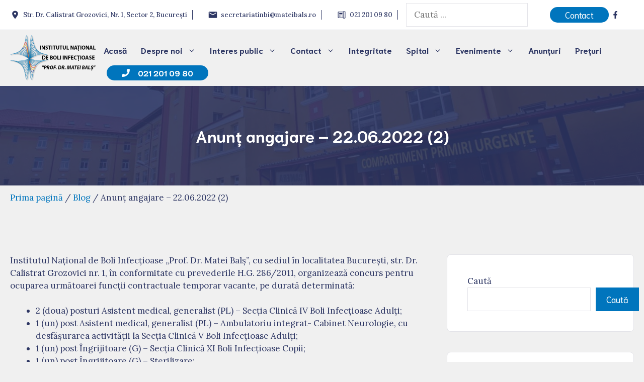

--- FILE ---
content_type: text/html; charset=UTF-8
request_url: https://mateibals.ro/anunt-angajare-22-06-2022-2/
body_size: 32294
content:
<!DOCTYPE html>
<html lang="ro-RO">
<head>
	<meta charset="UTF-8">
	<meta name='robots' content='index, follow, max-image-preview:large, max-snippet:-1, max-video-preview:-1' />
<meta name="viewport" content="width=device-width, initial-scale=1">
	<!-- This site is optimized with the Yoast SEO plugin v26.8 - https://yoast.com/product/yoast-seo-wordpress/ -->
	<title>Anunț angajare - 22.06.2022 (2) -</title>
	<link rel="canonical" href="https://mateibals.ro/anunt-angajare-22-06-2022-2/" />
	<meta property="og:locale" content="ro_RO" />
	<meta property="og:type" content="article" />
	<meta property="og:title" content="Anunț angajare - 22.06.2022 (2) -" />
	<meta property="og:description" content="Institutul Naţional de Boli Infecţioase &#8222;Prof. Dr. Matei Balş&#8221;, cu sediul în localitatea Bucureşti, str. Dr. Calistrat Grozovici nr. 1, în conformitate cu prevederile H.G. ... Mai mult" />
	<meta property="og:url" content="https://mateibals.ro/anunt-angajare-22-06-2022-2/" />
	<meta property="article:published_time" content="2022-06-22T08:22:07+00:00" />
	<meta property="article:modified_time" content="2024-03-18T09:13:00+00:00" />
	<meta name="author" content="Matei Ioana" />
	<meta name="twitter:card" content="summary_large_image" />
	<meta name="twitter:label1" content="Scris de" />
	<meta name="twitter:data1" content="Matei Ioana" />
	<meta name="twitter:label2" content="Timp estimat pentru citire" />
	<meta name="twitter:data2" content="1 minut" />
	<script type="application/ld+json" class="yoast-schema-graph">{"@context":"https://schema.org","@graph":[{"@type":"Article","@id":"https://mateibals.ro/anunt-angajare-22-06-2022-2/#article","isPartOf":{"@id":"https://mateibals.ro/anunt-angajare-22-06-2022-2/"},"author":{"name":"Matei Ioana","@id":"https://mateibals.ro/#/schema/person/dc266f0d11ae3d6d9e6959488033ce04"},"headline":"Anunț angajare &#8211; 22.06.2022 (2)","datePublished":"2022-06-22T08:22:07+00:00","dateModified":"2024-03-18T09:13:00+00:00","mainEntityOfPage":{"@id":"https://mateibals.ro/anunt-angajare-22-06-2022-2/"},"wordCount":147,"commentCount":0,"articleSection":["Anunțuri angajare"],"inLanguage":"ro-RO","potentialAction":[{"@type":"CommentAction","name":"Comment","target":["https://mateibals.ro/anunt-angajare-22-06-2022-2/#respond"]}]},{"@type":"WebPage","@id":"https://mateibals.ro/anunt-angajare-22-06-2022-2/","url":"https://mateibals.ro/anunt-angajare-22-06-2022-2/","name":"Anunț angajare - 22.06.2022 (2) -","isPartOf":{"@id":"https://mateibals.ro/#website"},"datePublished":"2022-06-22T08:22:07+00:00","dateModified":"2024-03-18T09:13:00+00:00","author":{"@id":"https://mateibals.ro/#/schema/person/dc266f0d11ae3d6d9e6959488033ce04"},"breadcrumb":{"@id":"https://mateibals.ro/anunt-angajare-22-06-2022-2/#breadcrumb"},"inLanguage":"ro-RO","potentialAction":[{"@type":"ReadAction","target":["https://mateibals.ro/anunt-angajare-22-06-2022-2/"]}]},{"@type":"BreadcrumbList","@id":"https://mateibals.ro/anunt-angajare-22-06-2022-2/#breadcrumb","itemListElement":[{"@type":"ListItem","position":1,"name":"Prima pagină","item":"https://mateibals.ro/"},{"@type":"ListItem","position":2,"name":"Blog","item":"https://mateibals.ro/blog/"},{"@type":"ListItem","position":3,"name":"Anunț angajare &#8211; 22.06.2022 (2)"}]},{"@type":"WebSite","@id":"https://mateibals.ro/#website","url":"https://mateibals.ro/","name":"","description":"Institutul National de Boli Infectioase Prof. Dr. Matei Bals","potentialAction":[{"@type":"SearchAction","target":{"@type":"EntryPoint","urlTemplate":"https://mateibals.ro/?s={search_term_string}"},"query-input":{"@type":"PropertyValueSpecification","valueRequired":true,"valueName":"search_term_string"}}],"inLanguage":"ro-RO"},{"@type":"Person","@id":"https://mateibals.ro/#/schema/person/dc266f0d11ae3d6d9e6959488033ce04","name":"Matei Ioana","image":{"@type":"ImageObject","inLanguage":"ro-RO","@id":"https://mateibals.ro/#/schema/person/image/","url":"https://secure.gravatar.com/avatar/827325132b2fcafe192688a1ab470840fde88f74bf5f3707fda208043d17d258?s=96&d=mm&r=g","contentUrl":"https://secure.gravatar.com/avatar/827325132b2fcafe192688a1ab470840fde88f74bf5f3707fda208043d17d258?s=96&d=mm&r=g","caption":"Matei Ioana"},"url":"https://mateibals.ro/author/ioana/"}]}</script>
	<!-- / Yoast SEO plugin. -->


<link href='https://fonts.gstatic.com' crossorigin rel='preconnect' />
<link href='https://fonts.googleapis.com' crossorigin rel='preconnect' />
<link rel="alternate" type="application/rss+xml" title=" &raquo; Flux" href="https://mateibals.ro/feed/" />
<link rel="alternate" type="application/rss+xml" title=" &raquo; Flux comentarii" href="https://mateibals.ro/comments/feed/" />
<link rel="alternate" type="application/rss+xml" title="Flux comentarii  &raquo; Anunț angajare &#8211; 22.06.2022 (2)" href="https://mateibals.ro/anunt-angajare-22-06-2022-2/feed/" />
<link rel="alternate" title="oEmbed (JSON)" type="application/json+oembed" href="https://mateibals.ro/wp-json/oembed/1.0/embed?url=https%3A%2F%2Fmateibals.ro%2Fanunt-angajare-22-06-2022-2%2F" />
<link rel="alternate" title="oEmbed (XML)" type="text/xml+oembed" href="https://mateibals.ro/wp-json/oembed/1.0/embed?url=https%3A%2F%2Fmateibals.ro%2Fanunt-angajare-22-06-2022-2%2F&#038;format=xml" />
<style id='wp-img-auto-sizes-contain-inline-css'>
img:is([sizes=auto i],[sizes^="auto," i]){contain-intrinsic-size:3000px 1500px}
/*# sourceURL=wp-img-auto-sizes-contain-inline-css */
</style>
<style id='wp-emoji-styles-inline-css'>

	img.wp-smiley, img.emoji {
		display: inline !important;
		border: none !important;
		box-shadow: none !important;
		height: 1em !important;
		width: 1em !important;
		margin: 0 0.07em !important;
		vertical-align: -0.1em !important;
		background: none !important;
		padding: 0 !important;
	}
/*# sourceURL=wp-emoji-styles-inline-css */
</style>
<style id='wp-block-library-inline-css'>
:root{--wp-block-synced-color:#7a00df;--wp-block-synced-color--rgb:122,0,223;--wp-bound-block-color:var(--wp-block-synced-color);--wp-editor-canvas-background:#ddd;--wp-admin-theme-color:#007cba;--wp-admin-theme-color--rgb:0,124,186;--wp-admin-theme-color-darker-10:#006ba1;--wp-admin-theme-color-darker-10--rgb:0,107,160.5;--wp-admin-theme-color-darker-20:#005a87;--wp-admin-theme-color-darker-20--rgb:0,90,135;--wp-admin-border-width-focus:2px}@media (min-resolution:192dpi){:root{--wp-admin-border-width-focus:1.5px}}.wp-element-button{cursor:pointer}:root .has-very-light-gray-background-color{background-color:#eee}:root .has-very-dark-gray-background-color{background-color:#313131}:root .has-very-light-gray-color{color:#eee}:root .has-very-dark-gray-color{color:#313131}:root .has-vivid-green-cyan-to-vivid-cyan-blue-gradient-background{background:linear-gradient(135deg,#00d084,#0693e3)}:root .has-purple-crush-gradient-background{background:linear-gradient(135deg,#34e2e4,#4721fb 50%,#ab1dfe)}:root .has-hazy-dawn-gradient-background{background:linear-gradient(135deg,#faaca8,#dad0ec)}:root .has-subdued-olive-gradient-background{background:linear-gradient(135deg,#fafae1,#67a671)}:root .has-atomic-cream-gradient-background{background:linear-gradient(135deg,#fdd79a,#004a59)}:root .has-nightshade-gradient-background{background:linear-gradient(135deg,#330968,#31cdcf)}:root .has-midnight-gradient-background{background:linear-gradient(135deg,#020381,#2874fc)}:root{--wp--preset--font-size--normal:16px;--wp--preset--font-size--huge:42px}.has-regular-font-size{font-size:1em}.has-larger-font-size{font-size:2.625em}.has-normal-font-size{font-size:var(--wp--preset--font-size--normal)}.has-huge-font-size{font-size:var(--wp--preset--font-size--huge)}.has-text-align-center{text-align:center}.has-text-align-left{text-align:left}.has-text-align-right{text-align:right}.has-fit-text{white-space:nowrap!important}#end-resizable-editor-section{display:none}.aligncenter{clear:both}.items-justified-left{justify-content:flex-start}.items-justified-center{justify-content:center}.items-justified-right{justify-content:flex-end}.items-justified-space-between{justify-content:space-between}.screen-reader-text{border:0;clip-path:inset(50%);height:1px;margin:-1px;overflow:hidden;padding:0;position:absolute;width:1px;word-wrap:normal!important}.screen-reader-text:focus{background-color:#ddd;clip-path:none;color:#444;display:block;font-size:1em;height:auto;left:5px;line-height:normal;padding:15px 23px 14px;text-decoration:none;top:5px;width:auto;z-index:100000}html :where(.has-border-color){border-style:solid}html :where([style*=border-top-color]){border-top-style:solid}html :where([style*=border-right-color]){border-right-style:solid}html :where([style*=border-bottom-color]){border-bottom-style:solid}html :where([style*=border-left-color]){border-left-style:solid}html :where([style*=border-width]){border-style:solid}html :where([style*=border-top-width]){border-top-style:solid}html :where([style*=border-right-width]){border-right-style:solid}html :where([style*=border-bottom-width]){border-bottom-style:solid}html :where([style*=border-left-width]){border-left-style:solid}html :where(img[class*=wp-image-]){height:auto;max-width:100%}:where(figure){margin:0 0 1em}html :where(.is-position-sticky){--wp-admin--admin-bar--position-offset:var(--wp-admin--admin-bar--height,0px)}@media screen and (max-width:600px){html :where(.is-position-sticky){--wp-admin--admin-bar--position-offset:0px}}

/*# sourceURL=wp-block-library-inline-css */
</style><style id='wp-block-heading-inline-css'>
h1:where(.wp-block-heading).has-background,h2:where(.wp-block-heading).has-background,h3:where(.wp-block-heading).has-background,h4:where(.wp-block-heading).has-background,h5:where(.wp-block-heading).has-background,h6:where(.wp-block-heading).has-background{padding:1.25em 2.375em}h1.has-text-align-left[style*=writing-mode]:where([style*=vertical-lr]),h1.has-text-align-right[style*=writing-mode]:where([style*=vertical-rl]),h2.has-text-align-left[style*=writing-mode]:where([style*=vertical-lr]),h2.has-text-align-right[style*=writing-mode]:where([style*=vertical-rl]),h3.has-text-align-left[style*=writing-mode]:where([style*=vertical-lr]),h3.has-text-align-right[style*=writing-mode]:where([style*=vertical-rl]),h4.has-text-align-left[style*=writing-mode]:where([style*=vertical-lr]),h4.has-text-align-right[style*=writing-mode]:where([style*=vertical-rl]),h5.has-text-align-left[style*=writing-mode]:where([style*=vertical-lr]),h5.has-text-align-right[style*=writing-mode]:where([style*=vertical-rl]),h6.has-text-align-left[style*=writing-mode]:where([style*=vertical-lr]),h6.has-text-align-right[style*=writing-mode]:where([style*=vertical-rl]){rotate:180deg}
/*# sourceURL=https://mateibals.ro/wp-includes/blocks/heading/style.min.css */
</style>
<style id='wp-block-image-inline-css'>
.wp-block-image>a,.wp-block-image>figure>a{display:inline-block}.wp-block-image img{box-sizing:border-box;height:auto;max-width:100%;vertical-align:bottom}@media not (prefers-reduced-motion){.wp-block-image img.hide{visibility:hidden}.wp-block-image img.show{animation:show-content-image .4s}}.wp-block-image[style*=border-radius] img,.wp-block-image[style*=border-radius]>a{border-radius:inherit}.wp-block-image.has-custom-border img{box-sizing:border-box}.wp-block-image.aligncenter{text-align:center}.wp-block-image.alignfull>a,.wp-block-image.alignwide>a{width:100%}.wp-block-image.alignfull img,.wp-block-image.alignwide img{height:auto;width:100%}.wp-block-image .aligncenter,.wp-block-image .alignleft,.wp-block-image .alignright,.wp-block-image.aligncenter,.wp-block-image.alignleft,.wp-block-image.alignright{display:table}.wp-block-image .aligncenter>figcaption,.wp-block-image .alignleft>figcaption,.wp-block-image .alignright>figcaption,.wp-block-image.aligncenter>figcaption,.wp-block-image.alignleft>figcaption,.wp-block-image.alignright>figcaption{caption-side:bottom;display:table-caption}.wp-block-image .alignleft{float:left;margin:.5em 1em .5em 0}.wp-block-image .alignright{float:right;margin:.5em 0 .5em 1em}.wp-block-image .aligncenter{margin-left:auto;margin-right:auto}.wp-block-image :where(figcaption){margin-bottom:1em;margin-top:.5em}.wp-block-image.is-style-circle-mask img{border-radius:9999px}@supports ((-webkit-mask-image:none) or (mask-image:none)) or (-webkit-mask-image:none){.wp-block-image.is-style-circle-mask img{border-radius:0;-webkit-mask-image:url('data:image/svg+xml;utf8,<svg viewBox="0 0 100 100" xmlns="http://www.w3.org/2000/svg"><circle cx="50" cy="50" r="50"/></svg>');mask-image:url('data:image/svg+xml;utf8,<svg viewBox="0 0 100 100" xmlns="http://www.w3.org/2000/svg"><circle cx="50" cy="50" r="50"/></svg>');mask-mode:alpha;-webkit-mask-position:center;mask-position:center;-webkit-mask-repeat:no-repeat;mask-repeat:no-repeat;-webkit-mask-size:contain;mask-size:contain}}:root :where(.wp-block-image.is-style-rounded img,.wp-block-image .is-style-rounded img){border-radius:9999px}.wp-block-image figure{margin:0}.wp-lightbox-container{display:flex;flex-direction:column;position:relative}.wp-lightbox-container img{cursor:zoom-in}.wp-lightbox-container img:hover+button{opacity:1}.wp-lightbox-container button{align-items:center;backdrop-filter:blur(16px) saturate(180%);background-color:#5a5a5a40;border:none;border-radius:4px;cursor:zoom-in;display:flex;height:20px;justify-content:center;opacity:0;padding:0;position:absolute;right:16px;text-align:center;top:16px;width:20px;z-index:100}@media not (prefers-reduced-motion){.wp-lightbox-container button{transition:opacity .2s ease}}.wp-lightbox-container button:focus-visible{outline:3px auto #5a5a5a40;outline:3px auto -webkit-focus-ring-color;outline-offset:3px}.wp-lightbox-container button:hover{cursor:pointer;opacity:1}.wp-lightbox-container button:focus{opacity:1}.wp-lightbox-container button:focus,.wp-lightbox-container button:hover,.wp-lightbox-container button:not(:hover):not(:active):not(.has-background){background-color:#5a5a5a40;border:none}.wp-lightbox-overlay{box-sizing:border-box;cursor:zoom-out;height:100vh;left:0;overflow:hidden;position:fixed;top:0;visibility:hidden;width:100%;z-index:100000}.wp-lightbox-overlay .close-button{align-items:center;cursor:pointer;display:flex;justify-content:center;min-height:40px;min-width:40px;padding:0;position:absolute;right:calc(env(safe-area-inset-right) + 16px);top:calc(env(safe-area-inset-top) + 16px);z-index:5000000}.wp-lightbox-overlay .close-button:focus,.wp-lightbox-overlay .close-button:hover,.wp-lightbox-overlay .close-button:not(:hover):not(:active):not(.has-background){background:none;border:none}.wp-lightbox-overlay .lightbox-image-container{height:var(--wp--lightbox-container-height);left:50%;overflow:hidden;position:absolute;top:50%;transform:translate(-50%,-50%);transform-origin:top left;width:var(--wp--lightbox-container-width);z-index:9999999999}.wp-lightbox-overlay .wp-block-image{align-items:center;box-sizing:border-box;display:flex;height:100%;justify-content:center;margin:0;position:relative;transform-origin:0 0;width:100%;z-index:3000000}.wp-lightbox-overlay .wp-block-image img{height:var(--wp--lightbox-image-height);min-height:var(--wp--lightbox-image-height);min-width:var(--wp--lightbox-image-width);width:var(--wp--lightbox-image-width)}.wp-lightbox-overlay .wp-block-image figcaption{display:none}.wp-lightbox-overlay button{background:none;border:none}.wp-lightbox-overlay .scrim{background-color:#fff;height:100%;opacity:.9;position:absolute;width:100%;z-index:2000000}.wp-lightbox-overlay.active{visibility:visible}@media not (prefers-reduced-motion){.wp-lightbox-overlay.active{animation:turn-on-visibility .25s both}.wp-lightbox-overlay.active img{animation:turn-on-visibility .35s both}.wp-lightbox-overlay.show-closing-animation:not(.active){animation:turn-off-visibility .35s both}.wp-lightbox-overlay.show-closing-animation:not(.active) img{animation:turn-off-visibility .25s both}.wp-lightbox-overlay.zoom.active{animation:none;opacity:1;visibility:visible}.wp-lightbox-overlay.zoom.active .lightbox-image-container{animation:lightbox-zoom-in .4s}.wp-lightbox-overlay.zoom.active .lightbox-image-container img{animation:none}.wp-lightbox-overlay.zoom.active .scrim{animation:turn-on-visibility .4s forwards}.wp-lightbox-overlay.zoom.show-closing-animation:not(.active){animation:none}.wp-lightbox-overlay.zoom.show-closing-animation:not(.active) .lightbox-image-container{animation:lightbox-zoom-out .4s}.wp-lightbox-overlay.zoom.show-closing-animation:not(.active) .lightbox-image-container img{animation:none}.wp-lightbox-overlay.zoom.show-closing-animation:not(.active) .scrim{animation:turn-off-visibility .4s forwards}}@keyframes show-content-image{0%{visibility:hidden}99%{visibility:hidden}to{visibility:visible}}@keyframes turn-on-visibility{0%{opacity:0}to{opacity:1}}@keyframes turn-off-visibility{0%{opacity:1;visibility:visible}99%{opacity:0;visibility:visible}to{opacity:0;visibility:hidden}}@keyframes lightbox-zoom-in{0%{transform:translate(calc((-100vw + var(--wp--lightbox-scrollbar-width))/2 + var(--wp--lightbox-initial-left-position)),calc(-50vh + var(--wp--lightbox-initial-top-position))) scale(var(--wp--lightbox-scale))}to{transform:translate(-50%,-50%) scale(1)}}@keyframes lightbox-zoom-out{0%{transform:translate(-50%,-50%) scale(1);visibility:visible}99%{visibility:visible}to{transform:translate(calc((-100vw + var(--wp--lightbox-scrollbar-width))/2 + var(--wp--lightbox-initial-left-position)),calc(-50vh + var(--wp--lightbox-initial-top-position))) scale(var(--wp--lightbox-scale));visibility:hidden}}
/*# sourceURL=https://mateibals.ro/wp-includes/blocks/image/style.min.css */
</style>
<style id='wp-block-latest-posts-inline-css'>
.wp-block-latest-posts{box-sizing:border-box}.wp-block-latest-posts.alignleft{margin-right:2em}.wp-block-latest-posts.alignright{margin-left:2em}.wp-block-latest-posts.wp-block-latest-posts__list{list-style:none}.wp-block-latest-posts.wp-block-latest-posts__list li{clear:both;overflow-wrap:break-word}.wp-block-latest-posts.is-grid{display:flex;flex-wrap:wrap}.wp-block-latest-posts.is-grid li{margin:0 1.25em 1.25em 0;width:100%}@media (min-width:600px){.wp-block-latest-posts.columns-2 li{width:calc(50% - .625em)}.wp-block-latest-posts.columns-2 li:nth-child(2n){margin-right:0}.wp-block-latest-posts.columns-3 li{width:calc(33.33333% - .83333em)}.wp-block-latest-posts.columns-3 li:nth-child(3n){margin-right:0}.wp-block-latest-posts.columns-4 li{width:calc(25% - .9375em)}.wp-block-latest-posts.columns-4 li:nth-child(4n){margin-right:0}.wp-block-latest-posts.columns-5 li{width:calc(20% - 1em)}.wp-block-latest-posts.columns-5 li:nth-child(5n){margin-right:0}.wp-block-latest-posts.columns-6 li{width:calc(16.66667% - 1.04167em)}.wp-block-latest-posts.columns-6 li:nth-child(6n){margin-right:0}}:root :where(.wp-block-latest-posts.is-grid){padding:0}:root :where(.wp-block-latest-posts.wp-block-latest-posts__list){padding-left:0}.wp-block-latest-posts__post-author,.wp-block-latest-posts__post-date{display:block;font-size:.8125em}.wp-block-latest-posts__post-excerpt,.wp-block-latest-posts__post-full-content{margin-bottom:1em;margin-top:.5em}.wp-block-latest-posts__featured-image a{display:inline-block}.wp-block-latest-posts__featured-image img{height:auto;max-width:100%;width:auto}.wp-block-latest-posts__featured-image.alignleft{float:left;margin-right:1em}.wp-block-latest-posts__featured-image.alignright{float:right;margin-left:1em}.wp-block-latest-posts__featured-image.aligncenter{margin-bottom:1em;text-align:center}
/*# sourceURL=https://mateibals.ro/wp-includes/blocks/latest-posts/style.min.css */
</style>
<style id='wp-block-search-inline-css'>
.wp-block-search__button{margin-left:10px;word-break:normal}.wp-block-search__button.has-icon{line-height:0}.wp-block-search__button svg{height:1.25em;min-height:24px;min-width:24px;width:1.25em;fill:currentColor;vertical-align:text-bottom}:where(.wp-block-search__button){border:1px solid #ccc;padding:6px 10px}.wp-block-search__inside-wrapper{display:flex;flex:auto;flex-wrap:nowrap;max-width:100%}.wp-block-search__label{width:100%}.wp-block-search.wp-block-search__button-only .wp-block-search__button{box-sizing:border-box;display:flex;flex-shrink:0;justify-content:center;margin-left:0;max-width:100%}.wp-block-search.wp-block-search__button-only .wp-block-search__inside-wrapper{min-width:0!important;transition-property:width}.wp-block-search.wp-block-search__button-only .wp-block-search__input{flex-basis:100%;transition-duration:.3s}.wp-block-search.wp-block-search__button-only.wp-block-search__searchfield-hidden,.wp-block-search.wp-block-search__button-only.wp-block-search__searchfield-hidden .wp-block-search__inside-wrapper{overflow:hidden}.wp-block-search.wp-block-search__button-only.wp-block-search__searchfield-hidden .wp-block-search__input{border-left-width:0!important;border-right-width:0!important;flex-basis:0;flex-grow:0;margin:0;min-width:0!important;padding-left:0!important;padding-right:0!important;width:0!important}:where(.wp-block-search__input){appearance:none;border:1px solid #949494;flex-grow:1;font-family:inherit;font-size:inherit;font-style:inherit;font-weight:inherit;letter-spacing:inherit;line-height:inherit;margin-left:0;margin-right:0;min-width:3rem;padding:8px;text-decoration:unset!important;text-transform:inherit}:where(.wp-block-search__button-inside .wp-block-search__inside-wrapper){background-color:#fff;border:1px solid #949494;box-sizing:border-box;padding:4px}:where(.wp-block-search__button-inside .wp-block-search__inside-wrapper) .wp-block-search__input{border:none;border-radius:0;padding:0 4px}:where(.wp-block-search__button-inside .wp-block-search__inside-wrapper) .wp-block-search__input:focus{outline:none}:where(.wp-block-search__button-inside .wp-block-search__inside-wrapper) :where(.wp-block-search__button){padding:4px 8px}.wp-block-search.aligncenter .wp-block-search__inside-wrapper{margin:auto}.wp-block[data-align=right] .wp-block-search.wp-block-search__button-only .wp-block-search__inside-wrapper{float:right}
/*# sourceURL=https://mateibals.ro/wp-includes/blocks/search/style.min.css */
</style>
<style id='wp-block-group-inline-css'>
.wp-block-group{box-sizing:border-box}:where(.wp-block-group.wp-block-group-is-layout-constrained){position:relative}
/*# sourceURL=https://mateibals.ro/wp-includes/blocks/group/style.min.css */
</style>
<style id='global-styles-inline-css'>
:root{--wp--preset--aspect-ratio--square: 1;--wp--preset--aspect-ratio--4-3: 4/3;--wp--preset--aspect-ratio--3-4: 3/4;--wp--preset--aspect-ratio--3-2: 3/2;--wp--preset--aspect-ratio--2-3: 2/3;--wp--preset--aspect-ratio--16-9: 16/9;--wp--preset--aspect-ratio--9-16: 9/16;--wp--preset--color--black: #000000;--wp--preset--color--cyan-bluish-gray: #abb8c3;--wp--preset--color--white: #ffffff;--wp--preset--color--pale-pink: #f78da7;--wp--preset--color--vivid-red: #cf2e2e;--wp--preset--color--luminous-vivid-orange: #ff6900;--wp--preset--color--luminous-vivid-amber: #fcb900;--wp--preset--color--light-green-cyan: #7bdcb5;--wp--preset--color--vivid-green-cyan: #00d084;--wp--preset--color--pale-cyan-blue: #8ed1fc;--wp--preset--color--vivid-cyan-blue: #0693e3;--wp--preset--color--vivid-purple: #9b51e0;--wp--preset--color--contrast: var(--contrast);--wp--preset--color--base: var(--base);--wp--preset--color--base-2: var(--base-2);--wp--preset--color--base-3: var(--base-3);--wp--preset--color--base-4: var(--base-4);--wp--preset--color--accent: var(--accent);--wp--preset--color--global-color-7: var(--global-color-7);--wp--preset--gradient--vivid-cyan-blue-to-vivid-purple: linear-gradient(135deg,rgb(6,147,227) 0%,rgb(155,81,224) 100%);--wp--preset--gradient--light-green-cyan-to-vivid-green-cyan: linear-gradient(135deg,rgb(122,220,180) 0%,rgb(0,208,130) 100%);--wp--preset--gradient--luminous-vivid-amber-to-luminous-vivid-orange: linear-gradient(135deg,rgb(252,185,0) 0%,rgb(255,105,0) 100%);--wp--preset--gradient--luminous-vivid-orange-to-vivid-red: linear-gradient(135deg,rgb(255,105,0) 0%,rgb(207,46,46) 100%);--wp--preset--gradient--very-light-gray-to-cyan-bluish-gray: linear-gradient(135deg,rgb(238,238,238) 0%,rgb(169,184,195) 100%);--wp--preset--gradient--cool-to-warm-spectrum: linear-gradient(135deg,rgb(74,234,220) 0%,rgb(151,120,209) 20%,rgb(207,42,186) 40%,rgb(238,44,130) 60%,rgb(251,105,98) 80%,rgb(254,248,76) 100%);--wp--preset--gradient--blush-light-purple: linear-gradient(135deg,rgb(255,206,236) 0%,rgb(152,150,240) 100%);--wp--preset--gradient--blush-bordeaux: linear-gradient(135deg,rgb(254,205,165) 0%,rgb(254,45,45) 50%,rgb(107,0,62) 100%);--wp--preset--gradient--luminous-dusk: linear-gradient(135deg,rgb(255,203,112) 0%,rgb(199,81,192) 50%,rgb(65,88,208) 100%);--wp--preset--gradient--pale-ocean: linear-gradient(135deg,rgb(255,245,203) 0%,rgb(182,227,212) 50%,rgb(51,167,181) 100%);--wp--preset--gradient--electric-grass: linear-gradient(135deg,rgb(202,248,128) 0%,rgb(113,206,126) 100%);--wp--preset--gradient--midnight: linear-gradient(135deg,rgb(2,3,129) 0%,rgb(40,116,252) 100%);--wp--preset--font-size--small: 13px;--wp--preset--font-size--medium: 20px;--wp--preset--font-size--large: 36px;--wp--preset--font-size--x-large: 42px;--wp--preset--spacing--20: 0.44rem;--wp--preset--spacing--30: 0.67rem;--wp--preset--spacing--40: 1rem;--wp--preset--spacing--50: 1.5rem;--wp--preset--spacing--60: 2.25rem;--wp--preset--spacing--70: 3.38rem;--wp--preset--spacing--80: 5.06rem;--wp--preset--shadow--natural: 6px 6px 9px rgba(0, 0, 0, 0.2);--wp--preset--shadow--deep: 12px 12px 50px rgba(0, 0, 0, 0.4);--wp--preset--shadow--sharp: 6px 6px 0px rgba(0, 0, 0, 0.2);--wp--preset--shadow--outlined: 6px 6px 0px -3px rgb(255, 255, 255), 6px 6px rgb(0, 0, 0);--wp--preset--shadow--crisp: 6px 6px 0px rgb(0, 0, 0);}:where(.is-layout-flex){gap: 0.5em;}:where(.is-layout-grid){gap: 0.5em;}body .is-layout-flex{display: flex;}.is-layout-flex{flex-wrap: wrap;align-items: center;}.is-layout-flex > :is(*, div){margin: 0;}body .is-layout-grid{display: grid;}.is-layout-grid > :is(*, div){margin: 0;}:where(.wp-block-columns.is-layout-flex){gap: 2em;}:where(.wp-block-columns.is-layout-grid){gap: 2em;}:where(.wp-block-post-template.is-layout-flex){gap: 1.25em;}:where(.wp-block-post-template.is-layout-grid){gap: 1.25em;}.has-black-color{color: var(--wp--preset--color--black) !important;}.has-cyan-bluish-gray-color{color: var(--wp--preset--color--cyan-bluish-gray) !important;}.has-white-color{color: var(--wp--preset--color--white) !important;}.has-pale-pink-color{color: var(--wp--preset--color--pale-pink) !important;}.has-vivid-red-color{color: var(--wp--preset--color--vivid-red) !important;}.has-luminous-vivid-orange-color{color: var(--wp--preset--color--luminous-vivid-orange) !important;}.has-luminous-vivid-amber-color{color: var(--wp--preset--color--luminous-vivid-amber) !important;}.has-light-green-cyan-color{color: var(--wp--preset--color--light-green-cyan) !important;}.has-vivid-green-cyan-color{color: var(--wp--preset--color--vivid-green-cyan) !important;}.has-pale-cyan-blue-color{color: var(--wp--preset--color--pale-cyan-blue) !important;}.has-vivid-cyan-blue-color{color: var(--wp--preset--color--vivid-cyan-blue) !important;}.has-vivid-purple-color{color: var(--wp--preset--color--vivid-purple) !important;}.has-black-background-color{background-color: var(--wp--preset--color--black) !important;}.has-cyan-bluish-gray-background-color{background-color: var(--wp--preset--color--cyan-bluish-gray) !important;}.has-white-background-color{background-color: var(--wp--preset--color--white) !important;}.has-pale-pink-background-color{background-color: var(--wp--preset--color--pale-pink) !important;}.has-vivid-red-background-color{background-color: var(--wp--preset--color--vivid-red) !important;}.has-luminous-vivid-orange-background-color{background-color: var(--wp--preset--color--luminous-vivid-orange) !important;}.has-luminous-vivid-amber-background-color{background-color: var(--wp--preset--color--luminous-vivid-amber) !important;}.has-light-green-cyan-background-color{background-color: var(--wp--preset--color--light-green-cyan) !important;}.has-vivid-green-cyan-background-color{background-color: var(--wp--preset--color--vivid-green-cyan) !important;}.has-pale-cyan-blue-background-color{background-color: var(--wp--preset--color--pale-cyan-blue) !important;}.has-vivid-cyan-blue-background-color{background-color: var(--wp--preset--color--vivid-cyan-blue) !important;}.has-vivid-purple-background-color{background-color: var(--wp--preset--color--vivid-purple) !important;}.has-black-border-color{border-color: var(--wp--preset--color--black) !important;}.has-cyan-bluish-gray-border-color{border-color: var(--wp--preset--color--cyan-bluish-gray) !important;}.has-white-border-color{border-color: var(--wp--preset--color--white) !important;}.has-pale-pink-border-color{border-color: var(--wp--preset--color--pale-pink) !important;}.has-vivid-red-border-color{border-color: var(--wp--preset--color--vivid-red) !important;}.has-luminous-vivid-orange-border-color{border-color: var(--wp--preset--color--luminous-vivid-orange) !important;}.has-luminous-vivid-amber-border-color{border-color: var(--wp--preset--color--luminous-vivid-amber) !important;}.has-light-green-cyan-border-color{border-color: var(--wp--preset--color--light-green-cyan) !important;}.has-vivid-green-cyan-border-color{border-color: var(--wp--preset--color--vivid-green-cyan) !important;}.has-pale-cyan-blue-border-color{border-color: var(--wp--preset--color--pale-cyan-blue) !important;}.has-vivid-cyan-blue-border-color{border-color: var(--wp--preset--color--vivid-cyan-blue) !important;}.has-vivid-purple-border-color{border-color: var(--wp--preset--color--vivid-purple) !important;}.has-vivid-cyan-blue-to-vivid-purple-gradient-background{background: var(--wp--preset--gradient--vivid-cyan-blue-to-vivid-purple) !important;}.has-light-green-cyan-to-vivid-green-cyan-gradient-background{background: var(--wp--preset--gradient--light-green-cyan-to-vivid-green-cyan) !important;}.has-luminous-vivid-amber-to-luminous-vivid-orange-gradient-background{background: var(--wp--preset--gradient--luminous-vivid-amber-to-luminous-vivid-orange) !important;}.has-luminous-vivid-orange-to-vivid-red-gradient-background{background: var(--wp--preset--gradient--luminous-vivid-orange-to-vivid-red) !important;}.has-very-light-gray-to-cyan-bluish-gray-gradient-background{background: var(--wp--preset--gradient--very-light-gray-to-cyan-bluish-gray) !important;}.has-cool-to-warm-spectrum-gradient-background{background: var(--wp--preset--gradient--cool-to-warm-spectrum) !important;}.has-blush-light-purple-gradient-background{background: var(--wp--preset--gradient--blush-light-purple) !important;}.has-blush-bordeaux-gradient-background{background: var(--wp--preset--gradient--blush-bordeaux) !important;}.has-luminous-dusk-gradient-background{background: var(--wp--preset--gradient--luminous-dusk) !important;}.has-pale-ocean-gradient-background{background: var(--wp--preset--gradient--pale-ocean) !important;}.has-electric-grass-gradient-background{background: var(--wp--preset--gradient--electric-grass) !important;}.has-midnight-gradient-background{background: var(--wp--preset--gradient--midnight) !important;}.has-small-font-size{font-size: var(--wp--preset--font-size--small) !important;}.has-medium-font-size{font-size: var(--wp--preset--font-size--medium) !important;}.has-large-font-size{font-size: var(--wp--preset--font-size--large) !important;}.has-x-large-font-size{font-size: var(--wp--preset--font-size--x-large) !important;}
/*# sourceURL=global-styles-inline-css */
</style>

<style id='classic-theme-styles-inline-css'>
/*! This file is auto-generated */
.wp-block-button__link{color:#fff;background-color:#32373c;border-radius:9999px;box-shadow:none;text-decoration:none;padding:calc(.667em + 2px) calc(1.333em + 2px);font-size:1.125em}.wp-block-file__button{background:#32373c;color:#fff;text-decoration:none}
/*# sourceURL=/wp-includes/css/classic-themes.min.css */
</style>
<link rel='stylesheet' id='generate-comments-css' href='https://mateibals.ro/wp-content/themes/generatepress/assets/css/components/comments.min.css?ver=3.6.0' media='all' />
<link rel='stylesheet' id='generate-style-css' href='https://mateibals.ro/wp-content/themes/generatepress/assets/css/main.min.css?ver=3.6.0' media='all' />
<style id='generate-style-inline-css'>
body{background-color:var(--base-3);color:var(--contrast);}a{color:var(--accent);}a:hover, a:focus, a:active{color:var(--contrast);}.grid-container{max-width:1400px;}.wp-block-group__inner-container{max-width:1400px;margin-left:auto;margin-right:auto;}.site-header .header-image{width:200px;}:root{--contrast:#2d3663;--base:#cce1ed;--base-2:#e4e4e9;--base-3:#f0f0f0;--base-4:#ffffff;--accent:#0075bd;--global-color-7:#94d6fc;}:root .has-contrast-color{color:var(--contrast);}:root .has-contrast-background-color{background-color:var(--contrast);}:root .has-base-color{color:var(--base);}:root .has-base-background-color{background-color:var(--base);}:root .has-base-2-color{color:var(--base-2);}:root .has-base-2-background-color{background-color:var(--base-2);}:root .has-base-3-color{color:var(--base-3);}:root .has-base-3-background-color{background-color:var(--base-3);}:root .has-base-4-color{color:var(--base-4);}:root .has-base-4-background-color{background-color:var(--base-4);}:root .has-accent-color{color:var(--accent);}:root .has-accent-background-color{background-color:var(--accent);}:root .has-global-color-7-color{color:var(--global-color-7);}:root .has-global-color-7-background-color{background-color:var(--global-color-7);}h1{font-family:Niramit, sans-serif;font-weight:700;font-size:42px;margin-bottom:1.2em;}@media (max-width:768px){h1{font-size:35px;}}h2{font-family:Niramit, sans-serif;font-weight:700;font-size:35px;line-height:1.2em;margin-bottom:1.2em;}@media (max-width:768px){h2{font-size:30px;}}h3{font-family:Niramit, sans-serif;font-weight:700;font-size:29px;}@media (max-width:768px){h3{font-size:24px;}}h4{font-family:Niramit, sans-serif;font-weight:700;font-size:24px;margin-bottom:1.2em;}@media (max-width:768px){h4{font-size:22px;}}h5{font-family:Niramit, sans-serif;font-weight:700;font-size:20px;margin-bottom:15px;}@media (max-width:768px){h5{font-size:19px;}}h6{font-family:Niramit, sans-serif;font-weight:700;font-size:16px;}@media (max-width:768px){h6{font-size:15px;}}body, button, input, select, textarea{font-family:Lora, serif;}.main-title{font-family:Niramit, sans-serif;}.main-navigation a, .main-navigation .menu-toggle, .main-navigation .menu-bar-items{font-family:Niramit, sans-serif;font-weight:700;font-size:16px;}button:not(.menu-toggle),html input[type="button"],input[type="reset"],input[type="submit"],.button,.wp-block-button .wp-block-button__link{font-family:Niramit, sans-serif;}.widget-title{font-weight:700;}.top-bar{background-color:var(--contrast);color:var(--base-4);}.top-bar a{color:#ffffff;}.top-bar a:hover{color:#303030;}.main-title a,.main-title a:hover{color:var(--contrast);}.site-description{color:var(--contrast);}.main-navigation,.main-navigation ul ul{background-color:var(--base-3);}.main-navigation .main-nav ul li a, .main-navigation .menu-toggle, .main-navigation .menu-bar-items{color:var(--contrast);}.main-navigation .main-nav ul li:not([class*="current-menu-"]):hover > a, .main-navigation .main-nav ul li:not([class*="current-menu-"]):focus > a, .main-navigation .main-nav ul li.sfHover:not([class*="current-menu-"]) > a, .main-navigation .menu-bar-item:hover > a, .main-navigation .menu-bar-item.sfHover > a{color:var(--accent);}button.menu-toggle:hover,button.menu-toggle:focus{color:var(--contrast);}.main-navigation .main-nav ul li[class*="current-menu-"] > a{color:var(--accent);}.navigation-search input[type="search"],.navigation-search input[type="search"]:active, .navigation-search input[type="search"]:focus, .main-navigation .main-nav ul li.search-item.active > a, .main-navigation .menu-bar-items .search-item.active > a{color:var(--accent);}.main-navigation ul ul{background-color:var(--base-4);}.main-navigation .main-nav ul ul li a{color:var(--contrast);}.main-navigation .main-nav ul ul li:not([class*="current-menu-"]):hover > a,.main-navigation .main-nav ul ul li:not([class*="current-menu-"]):focus > a, .main-navigation .main-nav ul ul li.sfHover:not([class*="current-menu-"]) > a{color:var(--accent);}.main-navigation .main-nav ul ul li[class*="current-menu-"] > a{color:#7a8896;}.separate-containers .inside-article, .separate-containers .comments-area, .separate-containers .page-header, .one-container .container, .separate-containers .paging-navigation, .inside-page-header{color:var(--contrast);background-color:var(--base-3);}.inside-article a,.paging-navigation a,.comments-area a,.page-header a{color:var(--accent);}.inside-article a:hover,.paging-navigation a:hover,.comments-area a:hover,.page-header a:hover{color:var(--contrast);}.entry-title a{color:var(--contrast);}.entry-title a:hover{color:var(--contrast-2);}.entry-meta{color:var(--contrast-2);}h1{color:var(--contrast);}h2{color:var(--contrast);}h3{color:var(--contrast);}h4{color:var(--contrast);}h5{color:var(--contrast);}h6{color:var(--contrast);}.sidebar .widget{background-color:var(--base-4);}.footer-widgets{background-color:#ffffff;}.footer-widgets .widget-title{color:var(--contrast);}.site-info{background-color:var(--base-3);}input[type="text"],input[type="email"],input[type="url"],input[type="password"],input[type="search"],input[type="tel"],input[type="number"],textarea,select{color:var(--contrast);background-color:var(--base-4);border-color:var(--base-2);}input[type="text"]:focus,input[type="email"]:focus,input[type="url"]:focus,input[type="password"]:focus,input[type="search"]:focus,input[type="tel"]:focus,input[type="number"]:focus,textarea:focus,select:focus{color:var(--contrast);background-color:var(--base-4);border-color:var(--accent);}button,html input[type="button"],input[type="reset"],input[type="submit"],a.button,a.wp-block-button__link:not(.has-background){color:var(--base-4);background-color:var(--accent);}button:hover,html input[type="button"]:hover,input[type="reset"]:hover,input[type="submit"]:hover,a.button:hover,button:focus,html input[type="button"]:focus,input[type="reset"]:focus,input[type="submit"]:focus,a.button:focus,a.wp-block-button__link:not(.has-background):active,a.wp-block-button__link:not(.has-background):focus,a.wp-block-button__link:not(.has-background):hover{color:var(--base-4);background-color:var(--contrast);}a.generate-back-to-top{background-color:rgba( 0,0,0,0.4 );color:#ffffff;}a.generate-back-to-top:hover,a.generate-back-to-top:focus{background-color:rgba( 0,0,0,0.6 );color:#ffffff;}:root{--gp-search-modal-bg-color:var(--base-4);--gp-search-modal-text-color:var(--contrast);--gp-search-modal-overlay-bg-color:rgba(0,0,0,0.2);}@media (max-width: 1100px){.main-navigation .menu-bar-item:hover > a, .main-navigation .menu-bar-item.sfHover > a{background:none;color:var(--contrast);}}.inside-header{padding:10px 20px 10px 20px;}.nav-below-header .main-navigation .inside-navigation.grid-container, .nav-above-header .main-navigation .inside-navigation.grid-container{padding:0px 6px 0px 6px;}.separate-containers .inside-article, .separate-containers .comments-area, .separate-containers .page-header, .separate-containers .paging-navigation, .one-container .site-content, .inside-page-header{padding:100px 20px 100px 20px;}.site-main .wp-block-group__inner-container{padding:100px 20px 100px 20px;}.separate-containers .paging-navigation{padding-top:20px;padding-bottom:20px;}.entry-content .alignwide, body:not(.no-sidebar) .entry-content .alignfull{margin-left:-20px;width:calc(100% + 40px);max-width:calc(100% + 40px);}.one-container.right-sidebar .site-main,.one-container.both-right .site-main{margin-right:20px;}.one-container.left-sidebar .site-main,.one-container.both-left .site-main{margin-left:20px;}.one-container.both-sidebars .site-main{margin:0px 20px 0px 20px;}.sidebar .widget, .page-header, .widget-area .main-navigation, .site-main > *{margin-bottom:40px;}.separate-containers .site-main{margin:40px;}.both-right .inside-left-sidebar,.both-left .inside-left-sidebar{margin-right:20px;}.both-right .inside-right-sidebar,.both-left .inside-right-sidebar{margin-left:20px;}.one-container.archive .post:not(:last-child):not(.is-loop-template-item), .one-container.blog .post:not(:last-child):not(.is-loop-template-item){padding-bottom:100px;}.separate-containers .featured-image{margin-top:40px;}.separate-containers .inside-right-sidebar, .separate-containers .inside-left-sidebar{margin-top:40px;margin-bottom:40px;}.main-navigation .main-nav ul li a,.menu-toggle,.main-navigation .menu-bar-item > a{padding-left:14px;padding-right:14px;}.main-navigation .main-nav ul ul li a{padding:8px 14px 8px 14px;}.main-navigation ul ul{width:310px;}.rtl .menu-item-has-children .dropdown-menu-toggle{padding-left:14px;}.menu-item-has-children .dropdown-menu-toggle{padding-right:14px;}.menu-item-has-children ul .dropdown-menu-toggle{padding-top:8px;padding-bottom:8px;margin-top:-8px;}.rtl .main-navigation .main-nav ul li.menu-item-has-children > a{padding-right:14px;}@media (max-width:768px){.separate-containers .inside-article, .separate-containers .comments-area, .separate-containers .page-header, .separate-containers .paging-navigation, .one-container .site-content, .inside-page-header{padding:60px 30px 60px 30px;}.site-main .wp-block-group__inner-container{padding:60px 30px 60px 30px;}.inside-top-bar{padding-right:30px;padding-left:30px;}.inside-header{padding-top:20px;padding-right:30px;padding-bottom:20px;padding-left:30px;}.widget-area .widget{padding-top:30px;padding-right:30px;padding-bottom:30px;padding-left:30px;}.footer-widgets-container{padding-top:30px;padding-right:30px;padding-bottom:30px;padding-left:30px;}.inside-site-info{padding-right:30px;padding-left:30px;}.entry-content .alignwide, body:not(.no-sidebar) .entry-content .alignfull{margin-left:-30px;width:calc(100% + 60px);max-width:calc(100% + 60px);}.one-container .site-main .paging-navigation{margin-bottom:40px;}}/* End cached CSS */.is-right-sidebar{width:30%;}.is-left-sidebar{width:30%;}.site-content .content-area{width:70%;}@media (max-width: 1100px){.main-navigation .menu-toggle,.sidebar-nav-mobile:not(#sticky-placeholder){display:block;}.main-navigation ul,.gen-sidebar-nav,.main-navigation:not(.slideout-navigation):not(.toggled) .main-nav > ul,.has-inline-mobile-toggle #site-navigation .inside-navigation > *:not(.navigation-search):not(.main-nav){display:none;}.nav-align-right .inside-navigation,.nav-align-center .inside-navigation{justify-content:space-between;}.has-inline-mobile-toggle .mobile-menu-control-wrapper{display:flex;flex-wrap:wrap;}.has-inline-mobile-toggle .inside-header{flex-direction:row;text-align:left;flex-wrap:wrap;}.has-inline-mobile-toggle .header-widget,.has-inline-mobile-toggle #site-navigation{flex-basis:100%;}.nav-float-left .has-inline-mobile-toggle #site-navigation{order:10;}}
.dynamic-author-image-rounded{border-radius:100%;}.dynamic-featured-image, .dynamic-author-image{vertical-align:middle;}.one-container.blog .dynamic-content-template:not(:last-child), .one-container.archive .dynamic-content-template:not(:last-child){padding-bottom:0px;}.dynamic-entry-excerpt > p:last-child{margin-bottom:0px;}
.main-navigation .main-nav ul li a,.menu-toggle,.main-navigation .menu-bar-item > a{transition: line-height 300ms ease}.main-navigation.toggled .main-nav > ul{background-color: var(--base-3)}.sticky-enabled .gen-sidebar-nav.is_stuck .main-navigation {margin-bottom: 0px;}.sticky-enabled .gen-sidebar-nav.is_stuck {z-index: 500;}.sticky-enabled .main-navigation.is_stuck {box-shadow: 0 2px 2px -2px rgba(0, 0, 0, .2);}.navigation-stick:not(.gen-sidebar-nav) {left: 0;right: 0;width: 100% !important;}.nav-float-right .navigation-stick {width: 100% !important;left: 0;}.nav-float-right .navigation-stick .navigation-branding {margin-right: auto;}.main-navigation.has-sticky-branding:not(.grid-container) .inside-navigation:not(.grid-container) .navigation-branding{margin-left: 10px;}.main-navigation.navigation-stick.has-sticky-branding .inside-navigation.grid-container{padding-left:20px;padding-right:20px;}@media (max-width:768px){.main-navigation.navigation-stick.has-sticky-branding .inside-navigation.grid-container{padding-left:0;padding-right:0;}}
@media (max-width: 1100px){.main-navigation .main-nav ul li a,.main-navigation .menu-toggle,.main-navigation .mobile-bar-items a,.main-navigation .menu-bar-item > a{line-height:92px;}.main-navigation .site-logo.navigation-logo img, .mobile-header-navigation .site-logo.mobile-header-logo img, .navigation-search input[type="search"]{height:92px;}}.post-image:not(:first-child), .page-content:not(:first-child), .entry-content:not(:first-child), .entry-summary:not(:first-child), footer.entry-meta{margin-top:1.5em;}.post-image-above-header .inside-article div.featured-image, .post-image-above-header .inside-article div.post-image{margin-bottom:1.5em;}@media (max-width: 1024px),(min-width:1025px){.main-navigation.sticky-navigation-transition .main-nav > ul > li > a,.sticky-navigation-transition .menu-toggle,.main-navigation.sticky-navigation-transition .menu-bar-item > a, .sticky-navigation-transition .navigation-branding .main-title{line-height:85px;}.main-navigation.sticky-navigation-transition .site-logo img, .main-navigation.sticky-navigation-transition .navigation-search input[type="search"], .main-navigation.sticky-navigation-transition .navigation-branding img{height:85px;}}
/*# sourceURL=generate-style-inline-css */
</style>
<link rel='stylesheet' id='generate-google-fonts-css' href='https://fonts.googleapis.com/css?family=Niramit%3A200%2C200italic%2C300%2C300italic%2Cregular%2Citalic%2C500%2C500italic%2C600%2C600italic%2C700%2C700italic%7CLora%3Aregular%2C500%2C600%2C700%2Citalic%2C500italic%2C600italic%2C700italic&#038;display=auto&#038;ver=3.6.0' media='all' />
<style id='generateblocks-inline-css'>
a.gb-button-41d5c901{display:inline-flex;align-items:center;justify-content:center;font-family:Niramit, sans-serif;text-align:center;padding:14px 30px;margin-top:20px;margin-bottom:20px;margin-left:20px;border-radius:9999px;background-color:var(--accent);color:var(--base-4);text-decoration:none;}a.gb-button-41d5c901:hover, a.gb-button-41d5c901:active, a.gb-button-41d5c901:focus{background-color:var(--contrast);color:var(--base-4);}a.gb-button-41d5c901 .gb-icon{line-height:0;padding-right:1em;}a.gb-button-41d5c901 .gb-icon svg{width:1em;height:1em;fill:currentColor;}a.gb-button-3d20922e{display:inline-flex;align-items:center;justify-content:center;font-family:Niramit, sans-serif;text-align:center;padding:14px 20px;background-color:var(--contrast);color:var(--base-4);text-decoration:none;}a.gb-button-3d20922e:hover, a.gb-button-3d20922e:active, a.gb-button-3d20922e:focus{background-color:var(--base-4);color:var(--contrast);}a.gb-button-3d20922e .gb-icon{font-size:1em;line-height:0;padding-right:1em;}a.gb-button-3d20922e .gb-icon svg{height:1em;width:1em;fill:currentColor;}a.gb-button-7a838e2e{display:inline-flex;align-items:center;justify-content:center;font-family:Niramit, sans-serif;font-size:16px;font-weight:700;text-transform:uppercase;text-align:center;padding:14px 30px;border-radius:9999px;background-color:var(--base-4);color:var(--contrast);text-decoration:none;}a.gb-button-7a838e2e:hover, a.gb-button-7a838e2e:active, a.gb-button-7a838e2e:focus{background-color:var(--contrast);color:var(--base-4);}a.gb-button-7a838e2e .gb-icon{line-height:0;padding-left:1em;}a.gb-button-7a838e2e .gb-icon svg{width:1em;height:1em;fill:currentColor;}a.gb-button-969a9d8b{display:inline-flex;align-items:center;justify-content:center;font-size:24px;font-weight:600;text-align:center;padding:8px;border-radius:40px;border:2px solid;background-color:var(--base-4);color:var(--contrast);text-decoration:none;}a.gb-button-969a9d8b:hover, a.gb-button-969a9d8b:active, a.gb-button-969a9d8b:focus{background-color:var(--contrast);color:var(--base-4);}a.gb-button-969a9d8b .gb-icon{line-height:0;}a.gb-button-969a9d8b .gb-icon svg{width:0.5em;height:0.5em;fill:currentColor;}a.gb-button-a482545e{display:inline-flex;align-items:center;justify-content:center;font-family:Niramit, sans-serif;font-weight:700;text-align:center;padding:14px 30px;margin-top:40px;border-radius:9999px;background-color:var(--accent);color:var(--base-4);text-decoration:none;}a.gb-button-a482545e:hover, a.gb-button-a482545e:active, a.gb-button-a482545e:focus{background-color:var(--base-4);color:var(--accent);}a.gb-button-a482545e .gb-icon{line-height:0;padding-left:1em;}a.gb-button-a482545e .gb-icon svg{width:1em;height:1em;fill:currentColor;}.gb-button-d53eef8b{display:inline-flex;align-items:center;padding:15px 0;color:var(--contrast);text-decoration:none;}.gb-button-d53eef8b:hover, .gb-button-d53eef8b:active, .gb-button-d53eef8b:focus{color:var(--contrast);}.gb-button-d53eef8b .gb-icon{font-size:1em;line-height:0;}.gb-button-d53eef8b .gb-icon svg{height:1em;width:1em;fill:currentColor;}.gb-button-70cf1060{display:inline-flex;align-items:center;padding:15px 0;color:var(--contrast);text-decoration:none;}.gb-button-70cf1060:hover, .gb-button-70cf1060:active, .gb-button-70cf1060:focus{color:var(--contrast);}.gb-button-70cf1060 .gb-icon{font-size:1em;line-height:0;}.gb-button-70cf1060 .gb-icon svg{height:1em;width:1em;fill:currentColor;}.gb-button-wrapper a.gb-button-e2c380ed{display:inline-flex;align-items:center;justify-content:center;font-size:24px;font-weight:600;text-align:center;padding:6px;border-radius:40px;border:1px solid var(--contrast-3);color:var(--contrast-3);text-decoration:none;}.gb-button-wrapper a.gb-button-e2c380ed:hover, .gb-button-wrapper a.gb-button-e2c380ed:active, .gb-button-wrapper a.gb-button-e2c380ed:focus{border-color:var(--accent);color:var(--accent);}.gb-button-wrapper a.gb-button-e2c380ed .gb-icon{line-height:0;}.gb-button-wrapper a.gb-button-e2c380ed .gb-icon svg{width:0.6em;height:0.6em;fill:currentColor;}.gb-container-6a896cfa{display:flex;flex-direction:row;align-items:center;justify-content:center;z-index:1;position:relative;text-align:center;padding-right:20px;padding-left:20px;background-color:#bf325e;}.gb-container-a3e2dbc0{width:70%;max-width:870px;display:flex;justify-content:space-between;padding:60px 40px;margin-right:auto;margin-left:auto;}.gb-container-d511e3cd{width:30%;text-align:center;}.gb-container-bb36b7ae{position:relative;}.gb-container-ba23d58b{position:relative;background-color:#1c244b;}.gb-container-37e10e71{max-width:1400px;position:relative;padding:80px 20px 20px;margin-right:auto;margin-left:auto;}.gb-container-b43166c8{height:100%;}.gb-grid-wrapper > .gb-grid-column-b43166c8{width:33.33%;}.gb-container-d8a51884{display:flex;column-gap:10px;margin-top:20px;margin-bottom:20px;}.gb-container-79e5c517{height:100%;display:flex;flex-direction:column;flex-wrap:wrap;}.gb-grid-wrapper > .gb-grid-column-79e5c517{width:33.33%;}.gb-container-c039f873{height:100%;}.gb-grid-wrapper > .gb-grid-column-c039f873{width:33.33%;}.gb-container-09b18952{max-width:1400px;position:relative;padding:20px 20px 100px;margin-right:auto;margin-left:auto;}.gb-container-aa7755ae{height:100%;}.gb-grid-wrapper > .gb-grid-column-aa7755ae{width:15%;}.gb-container-42e65038{height:100%;}.gb-grid-wrapper > .gb-grid-column-42e65038{width:15%;}.gb-container-d6b13d6d{height:100%;color:var(--base-2);}.gb-grid-wrapper > .gb-grid-column-d6b13d6d{width:34%;}.gb-container-3333d07f{height:100%;}.gb-grid-wrapper > .gb-grid-column-3333d07f{width:30%;}.gb-container-3a035f8d{position:relative;border-top:1px solid #4b5897;background-color:#1c244b;}.gb-container-481da94a{max-width:1400px;display:flex;align-items:center;justify-content:space-between;column-gap:20px;padding:25px 40px;margin-right:auto;margin-left:auto;}.gb-container-341ab179{display:flex;flex-wrap:wrap;column-gap:20px;}.gb-container-a9de8154{position:relative;overflow-x:hidden;overflow-y:hidden;background-color:var(--contrast);}.gb-container-a9de8154:before{content:"";background-image:url(https://mateibals.ro/wp-content/uploads/2022/02/primiri-urgente-Matei-Bals-header-1.webp);background-repeat:no-repeat;background-position:center center;background-size:cover;z-index:0;position:absolute;top:0;right:0;bottom:0;left:0;transition:inherit;pointer-events:none;opacity:0.1;}.gb-container-a9de8154.gb-has-dynamic-bg:before{background-image:var(--background-url);}.gb-container-a9de8154.gb-no-dynamic-bg:before{background-image:none;}.gb-container-289a7e10{max-width:1400px;z-index:1;position:relative;padding:80px 40px;margin-right:auto;margin-left:auto;}.gb-container-7609965e{max-width:1400px;display:flex;align-items:center;column-gap:60px;margin-top:100px;margin-right:auto;margin-left:auto;}.gb-container-8e5dc8f7{width:50%;display:flex;align-items:center;column-gap:20px;padding:0;}.gb-container-d54a6460{width:50%;height:100%;flex-grow:1;flex-basis:0px;padding:0;}.gb-container-2540358d{width:50%;display:flex;align-items:center;column-gap:20px;padding:0;}.gb-container-daa456b5{height:100%;flex-grow:1;flex-basis:0px;text-align:right;padding:0;}.gb-container-5d2963a5{text-align:justify;border-bottom:1px solid #d0d3de;background-color:var(--base-4);}.gb-container-5d2963a5 > .gb-inside-container{padding:0 20px;max-width:1400px;margin-left:auto;margin-right:auto;}.gb-grid-wrapper > .gb-grid-column-5d2963a5 > .gb-container{display:flex;flex-direction:column;height:100%;}.gb-grid-wrapper > .gb-grid-column-a92b6337{width:63%;}.gb-grid-wrapper > .gb-grid-column-a92b6337 > .gb-container{display:flex;flex-direction:column;height:100%;}.gb-container-f5c4828f{border-right:1px solid var(--contrast);}.gb-grid-wrapper > .gb-grid-column-f5c4828f > .gb-container{display:flex;flex-direction:column;height:100%;}.gb-container-8cd3067b{border-right:1px solid var(--contrast);}.gb-container-8cd3067b > .gb-inside-container{padding-left:20px;}.gb-grid-wrapper > .gb-grid-column-8cd3067b > .gb-container{display:flex;flex-direction:column;height:100%;}.gb-container-e410c002{border-right:1px solid var(--contrast);}.gb-container-e410c002 > .gb-inside-container{padding-left:20px;}.gb-grid-wrapper > .gb-grid-column-e410c002 > .gb-container{display:flex;flex-direction:column;height:100%;}.gb-container-32fe1d3f{text-align:right;}.gb-container-32fe1d3f > .gb-inside-container{padding:6px 0 6px 6px;}.gb-grid-wrapper > .gb-grid-column-32fe1d3f{width:20%;}.gb-grid-wrapper > .gb-grid-column-32fe1d3f > .gb-container{justify-content:center;display:flex;flex-direction:column;height:100%;}.gb-container-09c670b1{text-align:center;}.gb-grid-wrapper > .gb-grid-column-09c670b1{width:17%;}.gb-grid-wrapper > .gb-grid-column-09c670b1 > .gb-container{justify-content:center;display:flex;flex-direction:column;height:100%;}.gb-container-41829620{max-width:1400px;text-align:left;padding:50px 20px 100px;margin-right:auto;margin-left:auto;}.gb-container-10a5b603{text-align:left;padding:20px 20px 1px;margin-bottom:10px;background-color:#fafafa;}.gb-grid-wrapper > .gb-grid-column-10a5b603{width:50%;}h2.gb-headline-018131c2{font-size:29px;text-align:left;margin-bottom:0em;color:var(--base-3);}h2.gb-headline-15493296{font-size:20px;color:var(--base-3);}h6.gb-headline-9d5bed3e{font-size:14px;letter-spacing:0.05em;font-weight:300;text-transform:uppercase;margin-bottom:2em;color:var(--base-3);}p.gb-headline-dbfb272d{display:flex;align-items:center;font-size:15px;text-transform:capitalize;margin-bottom:10px;color:var(--base-3);}p.gb-headline-dbfb272d .gb-icon{line-height:0;padding-right:1em;}p.gb-headline-dbfb272d .gb-icon svg{width:1.4em;height:1.4em;fill:currentColor;}p.gb-headline-8df5ae0d{display:flex;align-items:center;font-size:15px;text-transform:capitalize;margin-bottom:10px;color:var(--base-3);}p.gb-headline-8df5ae0d a{color:var(--base);}p.gb-headline-8df5ae0d a:hover{color:var(--base-4);}p.gb-headline-8df5ae0d .gb-icon{line-height:0;padding-right:1em;}p.gb-headline-8df5ae0d .gb-icon svg{width:1.4em;height:1.4em;fill:currentColor;}p.gb-headline-be4a6043{display:flex;align-items:center;font-size:15px;margin-bottom:20px;color:var(--base-3);}p.gb-headline-be4a6043 a{color:var(--base);}p.gb-headline-be4a6043 a:hover{color:var(--base-4);}p.gb-headline-be4a6043 .gb-icon{line-height:0;padding-right:1em;}p.gb-headline-be4a6043 .gb-icon svg{width:1.4em;height:1.4em;fill:currentColor;}h2.gb-headline-b8a823ad{font-size:14px;font-weight:400;text-transform:uppercase;margin-bottom:3em;color:var(--base-2);}p.gb-headline-ee30c810{display:flex;align-items:center;font-size:15px;text-transform:capitalize;margin-bottom:10px;color:var(--base-3);}p.gb-headline-ee30c810 a{color:var(--base-4);}p.gb-headline-ee30c810 a:hover{color:var(--global-color-7);}p.gb-headline-ee30c810 .gb-icon{line-height:0;padding-right:1em;}p.gb-headline-ee30c810 .gb-icon svg{width:1em;height:1em;fill:currentColor;}p.gb-headline-54795869{display:flex;align-items:center;font-size:15px;text-transform:capitalize;margin-bottom:10px;color:var(--base-3);}p.gb-headline-54795869 a{color:var(--base-4);}p.gb-headline-54795869 a:hover{color:var(--global-color-7);}p.gb-headline-54795869 .gb-icon{line-height:0;padding-right:1em;}p.gb-headline-54795869 .gb-icon svg{width:1em;height:1em;fill:currentColor;}p.gb-headline-304c930d{display:flex;align-items:center;font-size:15px;text-transform:capitalize;margin-bottom:10px;color:var(--base-3);}p.gb-headline-304c930d a{color:var(--base-4);}p.gb-headline-304c930d a:hover{color:var(--global-color-7);}p.gb-headline-304c930d .gb-icon{line-height:0;padding-right:1em;}p.gb-headline-304c930d .gb-icon svg{width:1em;height:1em;fill:currentColor;}p.gb-headline-9901fc7a{display:flex;align-items:center;font-size:15px;text-transform:capitalize;margin-bottom:40px;color:var(--base-3);}p.gb-headline-9901fc7a a{color:var(--base-4);}p.gb-headline-9901fc7a a:hover{color:var(--global-color-7);}p.gb-headline-9901fc7a .gb-icon{line-height:0;padding-right:1em;}p.gb-headline-9901fc7a .gb-icon svg{width:1em;height:1em;fill:currentColor;}h2.gb-headline-46ac3255{font-size:14px;font-weight:400;text-transform:uppercase;margin-bottom:2em;color:var(--base-2);}p.gb-headline-f766eabd{display:flex;align-items:center;font-size:15px;text-transform:capitalize;margin-bottom:10px;color:var(--base-3);}p.gb-headline-f766eabd a{color:var(--base-4);}p.gb-headline-f766eabd a:hover{color:var(--global-color-7);}p.gb-headline-f766eabd .gb-icon{line-height:0;padding-right:1em;}p.gb-headline-f766eabd .gb-icon svg{width:1em;height:1em;fill:currentColor;}p.gb-headline-568dccbf{display:flex;align-items:center;font-size:15px;text-transform:capitalize;margin-bottom:10px;color:var(--base-3);}p.gb-headline-568dccbf a{color:var(--base-4);}p.gb-headline-568dccbf a:hover{color:var(--global-color-7);}p.gb-headline-568dccbf .gb-icon{line-height:0;padding-right:1em;}p.gb-headline-568dccbf .gb-icon svg{width:1em;height:1em;fill:currentColor;}p.gb-headline-bacf1751{display:flex;align-items:center;font-size:15px;text-transform:capitalize;margin-bottom:10px;color:var(--base-3);}p.gb-headline-bacf1751 a{color:var(--base-4);}p.gb-headline-bacf1751 a:hover{color:var(--global-color-7);}p.gb-headline-bacf1751 .gb-icon{line-height:0;padding-right:1em;}p.gb-headline-bacf1751 .gb-icon svg{width:1em;height:1em;fill:currentColor;}p.gb-headline-ad238db2{display:flex;align-items:center;font-size:15px;text-transform:capitalize;margin-bottom:10px;color:var(--base-3);}p.gb-headline-ad238db2 a{color:var(--base-4);}p.gb-headline-ad238db2 a:hover{color:var(--global-color-7);}p.gb-headline-ad238db2 .gb-icon{line-height:0;padding-right:1em;}p.gb-headline-ad238db2 .gb-icon svg{width:1em;height:1em;fill:currentColor;}p.gb-headline-54036ed0{display:flex;align-items:center;font-size:15px;text-transform:capitalize;margin-bottom:10px;color:var(--base-3);}p.gb-headline-54036ed0 a{color:var(--base-4);}p.gb-headline-54036ed0 a:hover{color:var(--global-color-7);}p.gb-headline-54036ed0 .gb-icon{line-height:0;padding-right:1em;}p.gb-headline-54036ed0 .gb-icon svg{width:1em;height:1em;fill:currentColor;}p.gb-headline-ecf35c82{display:flex;align-items:center;font-size:15px;text-transform:capitalize;margin-bottom:10px;color:var(--base-3);}p.gb-headline-ecf35c82 a{color:var(--base-4);}p.gb-headline-ecf35c82 a:hover{color:var(--global-color-7);}p.gb-headline-ecf35c82 .gb-icon{line-height:0;padding-right:1em;}p.gb-headline-ecf35c82 .gb-icon svg{width:1em;height:1em;fill:currentColor;}p.gb-headline-0a16a3d5{display:flex;align-items:center;font-size:15px;text-transform:capitalize;margin-bottom:10px;color:var(--base-3);}p.gb-headline-0a16a3d5 a{color:var(--base-4);}p.gb-headline-0a16a3d5 a:hover{color:var(--global-color-7);}p.gb-headline-0a16a3d5 .gb-icon{line-height:0;padding-right:1em;}p.gb-headline-0a16a3d5 .gb-icon svg{width:1em;height:1em;fill:currentColor;}h2.gb-headline-e25eb4fb{font-size:14px;font-weight:400;text-transform:uppercase;margin-bottom:3em;color:var(--base-2);}p.gb-headline-f73b9c63{display:flex;align-items:center;font-size:15px;text-transform:capitalize;margin-bottom:10px;color:var(--base-3);}p.gb-headline-f73b9c63 a{color:var(--base-4);}p.gb-headline-f73b9c63 a:hover{color:var(--global-color-7);}p.gb-headline-f73b9c63 .gb-icon{line-height:0;padding-right:1em;}p.gb-headline-f73b9c63 .gb-icon svg{width:1em;height:1em;fill:currentColor;}p.gb-headline-3e4570df{display:flex;align-items:center;font-size:15px;text-transform:capitalize;margin-bottom:10px;color:var(--base-3);}p.gb-headline-3e4570df a{color:var(--base-4);}p.gb-headline-3e4570df a:hover{color:var(--global-color-7);}p.gb-headline-3e4570df .gb-icon{line-height:0;padding-right:1em;}p.gb-headline-3e4570df .gb-icon svg{width:1em;height:1em;fill:currentColor;}p.gb-headline-36fc043a{display:flex;align-items:center;font-size:15px;text-transform:capitalize;margin-bottom:10px;color:var(--base-3);}p.gb-headline-36fc043a a{color:var(--base-4);}p.gb-headline-36fc043a a:hover{color:var(--global-color-7);}p.gb-headline-36fc043a .gb-icon{line-height:0;padding-right:1em;}p.gb-headline-36fc043a .gb-icon svg{width:1em;height:1em;fill:currentColor;}p.gb-headline-781caf5a{display:flex;align-items:center;font-size:15px;text-transform:capitalize;margin-bottom:10px;color:var(--base-3);}p.gb-headline-781caf5a a{color:var(--base-4);}p.gb-headline-781caf5a a:hover{color:var(--global-color-7);}p.gb-headline-781caf5a .gb-icon{line-height:0;padding-right:1em;}p.gb-headline-781caf5a .gb-icon svg{width:1em;height:1em;fill:currentColor;}p.gb-headline-8ba0447b{display:flex;align-items:center;font-size:15px;text-transform:capitalize;margin-bottom:10px;color:var(--base-3);}p.gb-headline-8ba0447b a{color:var(--base-4);}p.gb-headline-8ba0447b a:hover{color:var(--global-color-7);}p.gb-headline-8ba0447b .gb-icon{line-height:0;padding-right:1em;}p.gb-headline-8ba0447b .gb-icon svg{width:1em;height:1em;fill:currentColor;}p.gb-headline-7fca9d3e{display:flex;align-items:center;font-size:15px;text-transform:capitalize;margin-bottom:10px;color:var(--base-3);}p.gb-headline-7fca9d3e a{color:var(--base-4);}p.gb-headline-7fca9d3e a:hover{color:var(--global-color-7);}p.gb-headline-7fca9d3e .gb-icon{line-height:0;padding-right:1em;}p.gb-headline-7fca9d3e .gb-icon svg{width:1em;height:1em;fill:currentColor;}p.gb-headline-5a16e809{display:flex;align-items:center;font-size:15px;text-transform:capitalize;margin-bottom:10px;color:var(--base-3);}p.gb-headline-5a16e809 a{color:var(--base-4);}p.gb-headline-5a16e809 a:hover{color:var(--global-color-7);}p.gb-headline-5a16e809 .gb-icon{line-height:0;padding-right:1em;}p.gb-headline-5a16e809 .gb-icon svg{width:1em;height:1em;fill:currentColor;}p.gb-headline-7f2d5984{display:flex;align-items:center;font-size:15px;text-transform:capitalize;margin-bottom:10px;color:var(--base-3);}p.gb-headline-7f2d5984 a{color:var(--base-4);}p.gb-headline-7f2d5984 a:hover{color:var(--global-color-7);}p.gb-headline-7f2d5984 .gb-icon{line-height:0;padding-right:1em;}p.gb-headline-7f2d5984 .gb-icon svg{width:1em;height:1em;fill:currentColor;}p.gb-headline-52b19f20{display:flex;align-items:center;font-size:15px;text-transform:capitalize;margin-bottom:10px;color:var(--base-3);}p.gb-headline-52b19f20 a{color:var(--base-4);}p.gb-headline-52b19f20 a:hover{color:var(--global-color-7);}p.gb-headline-52b19f20 .gb-icon{line-height:0;padding-right:1em;}p.gb-headline-52b19f20 .gb-icon svg{width:1em;height:1em;fill:currentColor;}p.gb-headline-b1cac2f7{display:flex;align-items:center;font-size:15px;text-transform:capitalize;margin-bottom:40px;color:var(--base-3);}p.gb-headline-b1cac2f7 a{color:var(--base-4);}p.gb-headline-b1cac2f7 a:hover{color:var(--global-color-7);}p.gb-headline-b1cac2f7 .gb-icon{line-height:0;padding-right:1em;}p.gb-headline-b1cac2f7 .gb-icon svg{width:1em;height:1em;fill:currentColor;}p.gb-headline-36b113cc{display:flex;align-items:center;font-size:15px;margin-bottom:0px;}p.gb-headline-36b113cc a:hover{color:var(--base-4);}p.gb-headline-4fb956d6{font-size:15px;color:var(--base-3);}p.gb-headline-4fb956d6 a{color:var(--global-color-7);}p.gb-headline-4fb956d6 a:hover{color:var(--base);}p.gb-headline-102b5a4a{font-size:15px;line-height:1.8em;margin-bottom:0px;color:var(--base-2);}p.gb-headline-102b5a4a a{color:var(--base);}p.gb-headline-102b5a4a a:hover{color:var(--base-4);}p.gb-headline-5e5b1560{font-size:15px;text-transform:capitalize;margin-bottom:0px;color:var(--base-2);}p.gb-headline-5e5b1560 a{color:var(--base);}p.gb-headline-5e5b1560 a:hover{color:var(--base-4);}h1.gb-headline-f408d353{font-size:32px;text-align:center;margin-bottom:0px;color:var(--base-4);}h2.gb-headline-0d00c744{display:flex;align-items:center;font-size:17px;font-weight:600;margin-bottom:5px;color:var(--contrast);}h2.gb-headline-0d00c744 a{color:var(--contrast);}h2.gb-headline-0d00c744 a:hover{color:var(--accent);}p.gb-headline-f0a7ea0b{font-size:14px;font-weight:600;text-transform:uppercase;margin-bottom:0px;color:var(--accent);}h2.gb-headline-2883b2a4{display:flex;align-items:center;justify-content:flex-end;font-size:17px;font-weight:600;margin-bottom:5px;color:var(--contrast);}h2.gb-headline-2883b2a4 a{color:var(--contrast);}h2.gb-headline-2883b2a4 a:hover{color:var(--accent);}p.gb-headline-1eb60c35{font-size:14px;font-weight:600;text-transform:uppercase;margin-bottom:0px;color:var(--accent);}p.gb-headline-6f7a5a4b{display:flex;align-items:center;font-size:13px;font-weight:500;padding-right:10px;padding-left:0px;margin-bottom:0px;color:var(--contrast-3);}p.gb-headline-6f7a5a4b a{color:var(--contrast-3);}p.gb-headline-6f7a5a4b a:hover{color:var(--accent);}p.gb-headline-6f7a5a4b .gb-icon{line-height:0;padding-right:0.5em;}p.gb-headline-6f7a5a4b .gb-icon svg{width:1.5em;height:1.5em;fill:currentColor;}p.gb-headline-b88e9309{display:flex;align-items:center;font-size:13px;font-weight:500;padding-right:10px;padding-left:10px;margin-bottom:0px;color:var(--contrast-3);}p.gb-headline-b88e9309 a{color:var(--contrast-3);}p.gb-headline-b88e9309 a:hover{color:var(--accent);}p.gb-headline-b88e9309 .gb-icon{line-height:0;padding-right:0.5em;}p.gb-headline-b88e9309 .gb-icon svg{width:1.5em;height:1.5em;fill:currentColor;}p.gb-headline-42878666{display:flex;align-items:center;font-size:13px;font-weight:500;padding-right:10px;padding-left:10px;margin-bottom:0px;color:var(--contrast-3);}p.gb-headline-42878666 a{color:var(--contrast-3);}p.gb-headline-42878666 a:hover{color:var(--accent);}p.gb-headline-42878666 .gb-icon{line-height:0;padding-right:0.5em;}p.gb-headline-42878666 .gb-icon svg{width:1.5em;height:1.5em;fill:currentColor;}p.gb-headline-2bf5010a{font-size:35px;font-weight:700;text-align:left;}h6.gb-headline-3c1688da{font-size:18px;margin-bottom:5px;}p.gb-headline-18034246{font-size:14px;margin-bottom:30px;}.gb-grid-wrapper-a653f470{display:flex;flex-wrap:wrap;margin-left:-100px;}.gb-grid-wrapper-a653f470 > .gb-grid-column{box-sizing:border-box;padding-left:100px;}.gb-grid-wrapper-adab017f{display:flex;flex-wrap:wrap;margin-left:-20px;}.gb-grid-wrapper-adab017f > .gb-grid-column{box-sizing:border-box;padding-left:20px;}.gb-grid-wrapper-6680d5bb{display:flex;flex-wrap:wrap;align-items:center;}.gb-grid-wrapper-6680d5bb > .gb-grid-column{box-sizing:border-box;}.gb-grid-wrapper-4227e071{display:flex;flex-wrap:wrap;align-items:center;}.gb-grid-wrapper-4227e071 > .gb-grid-column{box-sizing:border-box;}.gb-grid-wrapper-6056ff5a{display:flex;flex-wrap:wrap;row-gap:0px;margin-left:-10px;}.gb-grid-wrapper-6056ff5a > .gb-grid-column{box-sizing:border-box;padding-left:10px;}.gb-button-wrapper{display:flex;flex-wrap:wrap;align-items:flex-start;justify-content:flex-start;clear:both;}.gb-button-wrapper-65b5b851{justify-content:center;margin-top:14px;margin-bottom:14px;}@media (max-width: 1024px) {.gb-button-wrapper a.gb-button-e2c380ed{flex-direction:column;}.gb-container-6a896cfa{column-gap:20px;row-gap:20px;padding-right:40px;padding-left:40px;}.gb-container-a3e2dbc0{padding-right:0px;padding-left:0px;}.gb-container-37e10e71{padding-top:80px;padding-bottom:80px;}.gb-container-09b18952{padding-top:80px;padding-bottom:80px;}.gb-container-7609965e{flex-direction:column;row-gap:30px;}.gb-container-8e5dc8f7{width:100%;}.gb-grid-wrapper > .gb-grid-column-8e5dc8f7{width:100%;}.gb-container-2540358d{width:100%;}.gb-grid-wrapper > .gb-grid-column-2540358d{width:100%;}.gb-container-5d2963a5 > .gb-inside-container{padding-right:10px;padding-left:10px;}.gb-grid-wrapper > .gb-grid-column-a92b6337{width:56%;}.gb-container-f5c4828f{border-right:1px solid var(--contrast);}.gb-container-f5c4828f > .gb-inside-container{padding-right:0px;}.gb-container-8cd3067b{border-right:1px solid var(--contrast);}.gb-container-8cd3067b > .gb-inside-container{padding-left:0px;}.gb-container-e410c002{border-top:0px solid var(--contrast);border-right:1px solid var(--contrast);border-bottom:0px solid var(--contrast);border-left:0px solid var(--contrast);}.gb-container-e410c002 > .gb-inside-container{padding-left:5px;}.gb-container-32fe1d3f{text-align:right;}.gb-grid-wrapper > .gb-grid-column-32fe1d3f{width:26%;}.gb-grid-wrapper > .gb-grid-column-09c670b1{width:18%;}.gb-container-10a5b603{padding-right:0px;padding-left:0px;}p.gb-headline-b88e9309{padding-right:10px;margin-bottom:0px;}.gb-grid-wrapper-a653f470{margin-left:-60px;}.gb-grid-wrapper-a653f470 > .gb-grid-column{padding-left:60px;}.gb-grid-wrapper-adab017f{margin-left:-60px;}.gb-grid-wrapper-adab017f > .gb-grid-column{padding-left:60px;}.gb-grid-wrapper-4227e071{row-gap:10px;justify-content:flex-start;}.gb-grid-wrapper-6056ff5a{row-gap:20px;margin-left:-20px;}.gb-grid-wrapper-6056ff5a > .gb-grid-column{padding-left:20px;}.gb-button-wrapper-65b5b851{justify-content:flex-end;}}@media (max-width: 767px) {a.gb-button-7a838e2e{flex-direction:row;font-size:15px;margin-right:0px;margin-bottom:50px;margin-left:0px;}.gb-container-6a896cfa{flex-direction:column;align-items:stretch;}.gb-container-a3e2dbc0{width:100%;flex-direction:column;row-gap:40px;padding-right:30px;padding-left:30px;}.gb-grid-wrapper > .gb-grid-column-a3e2dbc0{width:100%;}.gb-container-d511e3cd{width:100%;}.gb-grid-wrapper > .gb-grid-column-d511e3cd{width:100%;}.gb-container-37e10e71{padding:60px 30px 0;}.gb-grid-wrapper > .gb-grid-column-b43166c8{width:100%;}.gb-grid-wrapper > .gb-grid-column-79e5c517{width:100%;}.gb-grid-wrapper > div.gb-grid-column-79e5c517{padding-bottom:0;}.gb-grid-wrapper > .gb-grid-column-c039f873{width:100%;}.gb-container-09b18952{padding:60px 30px 20px;}.gb-grid-wrapper > .gb-grid-column-aa7755ae{width:100%;}.gb-grid-wrapper > .gb-grid-column-42e65038{width:100%;}.gb-container-d6b13d6d{margin-bottom:20px;}.gb-grid-wrapper > .gb-grid-column-d6b13d6d{width:100%;}.gb-grid-wrapper > div.gb-grid-column-d6b13d6d{padding-bottom:0;}.gb-grid-wrapper > .gb-grid-column-3333d07f{width:100%;}.gb-container-3a035f8d{text-align:center;}.gb-container-481da94a{flex-direction:column;row-gap:20px;padding-right:30px;padding-bottom:25px;padding-left:30px;}.gb-container-341ab179{align-items:center;justify-content:center;row-gap:4px;}.gb-container-289a7e10{padding-right:30px;padding-left:30px;}.gb-container-8e5dc8f7{margin-bottom:10px;}.gb-container-2540358d{text-align:left;}.gb-grid-wrapper > div.gb-grid-column-2540358d{padding-bottom:0;}.gb-container-daa456b5{text-align:left;}.gb-container-5d2963a5 > .gb-inside-container{padding-right:10px;padding-left:10px;}.gb-grid-wrapper > .gb-grid-column-a92b6337{width:100%;}.gb-container-f5c4828f{border-right:0px solid var(--contrast);border-bottom:0px solid var(--contrast);}.gb-container-8cd3067b{border-right:0px solid var(--contrast);border-bottom:0px solid var(--contrast);}.gb-container-e410c002{border-right:0px solid var(--contrast);border-bottom:0px solid var(--contrast);}.gb-container-e410c002 > .gb-inside-container{padding-left:0px;}.gb-container-32fe1d3f{text-align:center;}.gb-grid-wrapper > .gb-grid-column-32fe1d3f{width:100%;}.gb-grid-wrapper > .gb-grid-column-09c670b1{width:100%;}.gb-container-41829620{padding-right:40px;padding-left:40px;}.gb-container-10a5b603{padding-right:0px;padding-left:0px;}.gb-grid-wrapper > .gb-grid-column-10a5b603{width:100%;}h2.gb-headline-018131c2{font-size:24px;text-align:center;}h2.gb-headline-15493296{font-size:24px;}h6.gb-headline-9d5bed3e{font-size:24px;}h2.gb-headline-b8a823ad{font-size:24px;}h2.gb-headline-46ac3255{font-size:24px;}h2.gb-headline-e25eb4fb{font-size:24px;margin-top:1em;}p.gb-headline-4fb956d6{font-size:16px;}.gb-grid-wrapper-a653f470{row-gap:20px;}.gb-grid-wrapper-adab017f{row-gap:20px;margin-left:-40px;}.gb-grid-wrapper-adab017f > .gb-grid-column{padding-left:40px;}.gb-grid-wrapper-6680d5bb{justify-content:flex-start;}.gb-grid-wrapper-4227e071{justify-content:flex-start;margin-left:-10px;}.gb-grid-wrapper-4227e071 > .gb-grid-column{padding-left:10px;}.gb-grid-wrapper-6056ff5a{row-gap:20px;margin-left:-20px;}.gb-grid-wrapper-6056ff5a > .gb-grid-column{padding-left:20px;}.gb-button-wrapper-65b5b851{justify-content:center;}}:root{--gb-container-width:1400px;}.gb-container .wp-block-image img{vertical-align:middle;}.gb-grid-wrapper .wp-block-image{margin-bottom:0;}.gb-highlight{background:none;}.gb-shape{line-height:0;}
/*# sourceURL=generateblocks-inline-css */
</style>
<link rel='stylesheet' id='generate-offside-css' href='https://mateibals.ro/wp-content/plugins/gp-premium/menu-plus/functions/css/offside.min.css?ver=2.5.1' media='all' />
<style id='generate-offside-inline-css'>
:root{--gp-slideout-width:265px;}.slideout-navigation.main-navigation{background-color:var(--accent);}.slideout-navigation.main-navigation .main-nav ul li a{color:var(--base-3);}.slideout-navigation.main-navigation ul ul{background-color:var(--contrast);}.slideout-navigation.main-navigation .main-nav ul li:not([class*="current-menu-"]):hover > a, .slideout-navigation.main-navigation .main-nav ul li:not([class*="current-menu-"]):focus > a, .slideout-navigation.main-navigation .main-nav ul li.sfHover:not([class*="current-menu-"]) > a{color:var(--base-3);background-color:var(--contrast);}.slideout-navigation.main-navigation .main-nav ul li[class*="current-menu-"] > a{background-color:var(--contrast);}.slideout-navigation, .slideout-navigation a{color:var(--base-3);}.slideout-navigation button.slideout-exit{color:var(--base-3);padding-left:14px;padding-right:14px;}.slide-opened nav.toggled .menu-toggle:before{display:none;}@media (max-width: 1100px){.menu-bar-item.slideout-toggle{display:none;}}
/*# sourceURL=generate-offside-inline-css */
</style>
<link rel='stylesheet' id='generate-navigation-branding-css' href='https://mateibals.ro/wp-content/plugins/gp-premium/menu-plus/functions/css/navigation-branding-flex.min.css?ver=2.5.1' media='all' />
<style id='generate-navigation-branding-inline-css'>
@media (max-width: 1100px){.site-header, #site-navigation, #sticky-navigation{display:none !important;opacity:0.0;}#mobile-header{display:block !important;width:100% !important;}#mobile-header .main-nav > ul{display:none;}#mobile-header.toggled .main-nav > ul, #mobile-header .menu-toggle, #mobile-header .mobile-bar-items{display:block;}#mobile-header .main-nav{-ms-flex:0 0 100%;flex:0 0 100%;-webkit-box-ordinal-group:5;-ms-flex-order:4;order:4;}}.main-navigation.has-branding .inside-navigation.grid-container, .main-navigation.has-branding.grid-container .inside-navigation:not(.grid-container){padding:0px 20px 0px 20px;}.main-navigation.has-branding:not(.grid-container) .inside-navigation:not(.grid-container) .navigation-branding{margin-left:10px;}.main-navigation .sticky-navigation-logo, .main-navigation.navigation-stick .site-logo:not(.mobile-header-logo){display:none;}.main-navigation.navigation-stick .sticky-navigation-logo{display:block;}.navigation-branding img, .site-logo.mobile-header-logo img{height:60px;width:auto;}.navigation-branding .main-title{line-height:60px;}@media (max-width: 1100px){.main-navigation.has-branding.nav-align-center .menu-bar-items, .main-navigation.has-sticky-branding.navigation-stick.nav-align-center .menu-bar-items{margin-left:auto;}.navigation-branding{margin-right:auto;margin-left:10px;}.navigation-branding .main-title, .mobile-header-navigation .site-logo{margin-left:10px;}.main-navigation.has-branding .inside-navigation.grid-container{padding:0px;}.navigation-branding img, .site-logo.mobile-header-logo{height:92px;}.navigation-branding .main-title{line-height:92px;}}
/*# sourceURL=generate-navigation-branding-inline-css */
</style>
<script src="https://mateibals.ro/wp-includes/js/jquery/jquery.min.js?ver=3.7.1" id="jquery-core-js"></script>
<link rel="https://api.w.org/" href="https://mateibals.ro/wp-json/" /><link rel="alternate" title="JSON" type="application/json" href="https://mateibals.ro/wp-json/wp/v2/posts/1459" /><link rel="EditURI" type="application/rsd+xml" title="RSD" href="https://mateibals.ro/xmlrpc.php?rsd" />
<meta name="generator" content="WordPress 6.9" />
<link rel='shortlink' href='https://mateibals.ro/?p=1459' />
<link rel="icon" href="https://mateibals.ro/wp-content/uploads/2023/05/cropped-favicon-32x32.png" sizes="32x32" />
<link rel="icon" href="https://mateibals.ro/wp-content/uploads/2023/05/cropped-favicon-192x192.png" sizes="192x192" />
<link rel="apple-touch-icon" href="https://mateibals.ro/wp-content/uploads/2023/05/cropped-favicon-180x180.png" />
<meta name="msapplication-TileImage" content="https://mateibals.ro/wp-content/uploads/2023/05/cropped-favicon-270x270.png" />
		<style id="wp-custom-css">
			/* GeneratePress Site CSS */ /* GeneratePress Site CSS */ /* Comment button */
.form-submit .submit {
	border-radius: 100px;
}

/* Top menu CTA button */
.inside-navigation .menu-bar-items,
.main-navigation .menu-bar-items {
	color: var(--base-4);
}

/* Text highlight */
mark.gb-highlight {
	border-bottom: 2px solid var(--contrast);
}

.breadcrumbs {padding: 12px 20px 0 20px;}
.breadcrumbs p {margin-bottom: 0;}
.full-width-content .container.grid-container.breadcrumbs {
    max-width: 1400px;
}

/* Buton Contact Header dreapta */
.gb-button-wrapper-65b5b851 {
    align-items: center;
}
a.gb-button-41d5c901 {
    padding: 3px 30px;
    margin-top: 0px;
    margin-bottom: 0px;
}


/* Blog featured post */
@media (min-width: 768px) and (max-width: 1024px) {
	.featured-column {
	width: 100% !important;
	}
}

/* Right sidebar */
.sidebar aside {
	border-radius: 8px;
	border: 1px solid var(--base-2);
}
@media (max-width: 768px) {
	.sidebar {
		margin-top: 5em;
	}
	.breadcrumbs {padding: 12px 30px 0 30px;}
}
 /* End GeneratePress Site CSS */ /* End GeneratePress Site CSS */		</style>
		</head>

<body class="wp-singular post-template-default single single-post postid-1459 single-format-standard wp-custom-logo wp-embed-responsive wp-theme-generatepress post-image-above-header post-image-aligned-center slideout-enabled slideout-mobile sticky-menu-fade sticky-enabled both-sticky-menu mobile-header mobile-header-logo right-sidebar nav-float-right one-container header-aligned-left dropdown-hover" itemtype="https://schema.org/Blog" itemscope>
	<a class="screen-reader-text skip-link" href="#content" title="Sari la conținut">Sari la conținut</a><div class="gb-container gb-container-5d2963a5 hide-on-mobile"><div class="gb-inside-container">
<div class="gb-grid-wrapper gb-grid-wrapper-6680d5bb">
<div class="gb-grid-column gb-grid-column-a92b6337"><div class="gb-container gb-container-a92b6337"><div class="gb-inside-container">
<div class="gb-grid-wrapper gb-grid-wrapper-4227e071">
<div class="gb-grid-column gb-grid-column-f5c4828f"><div class="gb-container gb-container-f5c4828f"><div class="gb-inside-container">

<p class="gb-headline gb-headline-6f7a5a4b"><span class="gb-icon"><svg fill="#000000" width="24px" viewBox="0 0 24 24" height="24px" xmlns="http://www.w3.org/2000/svg"><path fill="none" d="M0 0h24v24H0z"></path><path d="M12 2C8.13 2 5 5.13 5 9c0 5.25 7 13 7 13s7-7.75 7-13c0-3.87-3.13-7-7-7zm0 9.5c-1.38 0-2.5-1.12-2.5-2.5s1.12-2.5 2.5-2.5 2.5 1.12 2.5 2.5-1.12 2.5-2.5 2.5z"></path></svg></span><span class="gb-headline-text">Str. Dr. Calistrat Grozovici, Nr. 1, Sector 2, București</span></p>

</div></div></div>

<div class="gb-grid-column gb-grid-column-8cd3067b"><div class="gb-container gb-container-8cd3067b"><div class="gb-inside-container">

<p class="gb-headline gb-headline-b88e9309"><span class="gb-icon"><svg fill="#000000" width="24px" viewBox="0 0 24 24" height="24px" xmlns="http://www.w3.org/2000/svg"><path fill="none" d="M0 0h24v24H0z"></path><path d="M20 4H4c-1.1 0-1.99.9-1.99 2L2 18c0 1.1.9 2 2 2h16c1.1 0 2-.9 2-2V6c0-1.1-.9-2-2-2zm0 4l-8 5-8-5V6l8 5 8-5v2z"></path></svg></span><span class="gb-headline-text">secretariatinbi@mateibals.ro</span></p>

</div></div></div>

<div class="gb-grid-column gb-grid-column-e410c002"><div class="gb-container gb-container-e410c002"><div class="gb-inside-container">

<p class="gb-headline gb-headline-42878666"><span class="gb-icon"><svg width="48" viewBox="0 96 960 960" height="48" xmlns="http://www.w3.org/2000/svg"><path d="M660 876h120V276H660v600ZM280.175 646q12.825 0 21.325-8.675 8.5-8.676 8.5-21.5 0-12.825-8.675-21.325-8.676-8.5-21.5-8.5-12.825 0-21.325 8.675-8.5 8.676-8.5 21.5 0 12.825 8.675 21.325 8.676 8.5 21.5 8.5Zm0 120q12.825 0 21.325-8.675 8.5-8.676 8.5-21.5 0-12.825-8.675-21.325-8.676-8.5-21.5-8.5-12.825 0-21.325 8.675-8.5 8.676-8.5 21.5 0 12.825 8.675 21.325 8.676 8.5 21.5 8.5ZM250 526h300V386H250v140Zm150.175 120q12.825 0 21.325-8.675 8.5-8.676 8.5-21.5 0-12.825-8.675-21.325-8.676-8.5-21.5-8.5-12.825 0-21.325 8.675-8.5 8.676-8.5 21.5 0 12.825 8.675 21.325 8.676 8.5 21.5 8.5Zm0 120q12.825 0 21.325-8.675 8.5-8.676 8.5-21.5 0-12.825-8.675-21.325-8.676-8.5-21.5-8.5-12.825 0-21.325 8.675-8.5 8.676-8.5 21.5 0 12.825 8.675 21.325 8.676 8.5 21.5 8.5Zm120-120q12.825 0 21.325-8.675 8.5-8.676 8.5-21.5 0-12.825-8.675-21.325-8.676-8.5-21.5-8.5-12.825 0-21.325 8.675-8.5 8.676-8.5 21.5 0 12.825 8.675 21.325 8.676 8.5 21.5 8.5Zm0 120q12.825 0 21.325-8.675 8.5-8.676 8.5-21.5 0-12.825-8.675-21.325-8.676-8.5-21.5-8.5-12.825 0-21.325 8.675-8.5 8.676-8.5 21.5 0 12.825 8.675 21.325 8.676 8.5 21.5 8.5ZM600 836V316H180v520h420Zm60 100q-20.224 0-35.612-11.5Q609 913 603 896H180q-24.75 0-42.375-17.625T120 836V316q0-24.75 17.625-42.375T180 256h423q6-17 21.388-28.5Q639.776 216 660 216h120q24.75 0 42.375 17.625T840 276v600q0 24.75-17.625 42.375T780 936H660ZM180 836V316v520Z"></path></svg></span><span class="gb-headline-text">021 201 09 80</span></p>

</div></div></div>
</div>
</div></div></div>

<div class="gb-grid-column gb-grid-column-32fe1d3f"><div class="gb-container gb-container-32fe1d3f"><div class="gb-inside-container">
<form role="search" method="get" action="https://mateibals.ro/" class="wp-block-search__no-button aligncenter wp-block-search"    ><label class="wp-block-search__label screen-reader-text" for="wp-block-search__input-1" >Caută</label><div class="wp-block-search__inside-wrapper"  style="width: 100%"><input class="wp-block-search__input" id="wp-block-search__input-1" placeholder="Caută ..." value="" type="search" name="s" required /></div></form>
</div></div></div>

<div class="gb-grid-column gb-grid-column-09c670b1"><div class="gb-container gb-container-09c670b1"><div class="gb-inside-container">
<div class="gb-button-wrapper gb-button-wrapper-65b5b851">

<a class="gb-button gb-button-41d5c901 gb-button-text hide-on-mobile" href="/contact/">Contact</a>



<a class="gb-button gb-button-e2c380ed" href="https://www.facebook.com/IBIMateiBals/" target="_blank" rel="noopener noreferrer"><span class="gb-icon"><svg xmlns="http://www.w3.org/2000/svg" viewBox="0 0 320 512" width="1em" height="1em" aria-hidden="true"><path d="M279.14 288l14.22-92.66h-88.91v-60.13c0-25.35 12.42-50.06 52.24-50.06h40.42V6.26S260.43 0 225.36 0c-73.22 0-121.08 44.38-121.08 124.72v70.62H22.89V288h81.39v224h100.17V288z" fill="currentColor"></path></svg></span></a>

</div>
</div></div></div>
</div>
</div></div>		<header class="site-header has-inline-mobile-toggle" id="masthead" aria-label="Site"  itemtype="https://schema.org/WPHeader" itemscope>
			<div class="inside-header grid-container">
				<div class="site-logo">
					<a href="https://mateibals.ro/" rel="home">
						<img  class="header-image is-logo-image" alt="" src="https://mateibals.ro/wp-content/uploads/2023/04/logo-matei-Bals.webp" width="260" height="137" />
					</a>
				</div>	<nav class="main-navigation mobile-menu-control-wrapper" id="mobile-menu-control-wrapper" aria-label="Comutare la mobil">
		<div class="menu-bar-items">
<a class="gb-button gb-button-41d5c901 hide-on-mobile" href="Telefone: 021 201 09 80"><span class="gb-icon"><svg aria-hidden="true" role="img" height="1em" width="1em" viewBox="0 0 512 512" xmlns="http://www.w3.org/2000/svg"><path fill="currentColor" d="M493.4 24.6l-104-24c-11.3-2.6-22.9 3.3-27.5 13.9l-48 112c-4.2 9.8-1.4 21.3 6.9 28l60.6 49.6c-36 76.7-98.9 140.5-177.2 177.2l-49.6-60.6c-6.8-8.3-18.2-11.1-28-6.9l-112 48C3.9 366.5-2 378.1.6 389.4l24 104C27.1 504.2 36.7 512 48 512c256.1 0 464-207.5 464-464 0-11.2-7.7-20.9-18.6-23.4z"></path></svg></span><span class="gb-button-text">021 201 09 80</span></a>
</div>		<button data-nav="site-navigation" class="menu-toggle" aria-controls="generate-slideout-menu" aria-expanded="false">
			<span class="gp-icon icon-menu-bars"><svg viewBox="0 0 512 512" aria-hidden="true" xmlns="http://www.w3.org/2000/svg" width="1em" height="1em"><path d="M0 96c0-13.255 10.745-24 24-24h464c13.255 0 24 10.745 24 24s-10.745 24-24 24H24c-13.255 0-24-10.745-24-24zm0 160c0-13.255 10.745-24 24-24h464c13.255 0 24 10.745 24 24s-10.745 24-24 24H24c-13.255 0-24-10.745-24-24zm0 160c0-13.255 10.745-24 24-24h464c13.255 0 24 10.745 24 24s-10.745 24-24 24H24c-13.255 0-24-10.745-24-24z" /></svg><svg viewBox="0 0 512 512" aria-hidden="true" xmlns="http://www.w3.org/2000/svg" width="1em" height="1em"><path d="M71.029 71.029c9.373-9.372 24.569-9.372 33.942 0L256 222.059l151.029-151.03c9.373-9.372 24.569-9.372 33.942 0 9.372 9.373 9.372 24.569 0 33.942L289.941 256l151.03 151.029c9.372 9.373 9.372 24.569 0 33.942-9.373 9.372-24.569 9.372-33.942 0L256 289.941l-151.029 151.03c-9.373 9.372-24.569 9.372-33.942 0-9.372-9.373-9.372-24.569 0-33.942L222.059 256 71.029 104.971c-9.372-9.373-9.372-24.569 0-33.942z" /></svg></span><span class="screen-reader-text">Meniu</span>		</button>
	</nav>
			<nav class="has-sticky-branding main-navigation has-menu-bar-items sub-menu-right" id="site-navigation" aria-label="Principal"  itemtype="https://schema.org/SiteNavigationElement" itemscope>
			<div class="inside-navigation grid-container">
				<div class="navigation-branding"><div class="sticky-navigation-logo">
					<a href="https://mateibals.ro/" title="" rel="home">
						<img src="https://mateibals.ro/wp-content/uploads/2023/04/logo-matei-Bals.webp" class="is-logo-image" alt="" width="260" height="137" />
					</a>
				</div></div>				<button class="menu-toggle" aria-controls="generate-slideout-menu" aria-expanded="false">
					<span class="gp-icon icon-menu-bars"><svg viewBox="0 0 512 512" aria-hidden="true" xmlns="http://www.w3.org/2000/svg" width="1em" height="1em"><path d="M0 96c0-13.255 10.745-24 24-24h464c13.255 0 24 10.745 24 24s-10.745 24-24 24H24c-13.255 0-24-10.745-24-24zm0 160c0-13.255 10.745-24 24-24h464c13.255 0 24 10.745 24 24s-10.745 24-24 24H24c-13.255 0-24-10.745-24-24zm0 160c0-13.255 10.745-24 24-24h464c13.255 0 24 10.745 24 24s-10.745 24-24 24H24c-13.255 0-24-10.745-24-24z" /></svg><svg viewBox="0 0 512 512" aria-hidden="true" xmlns="http://www.w3.org/2000/svg" width="1em" height="1em"><path d="M71.029 71.029c9.373-9.372 24.569-9.372 33.942 0L256 222.059l151.029-151.03c9.373-9.372 24.569-9.372 33.942 0 9.372 9.373 9.372 24.569 0 33.942L289.941 256l151.03 151.029c9.372 9.373 9.372 24.569 0 33.942-9.373 9.372-24.569 9.372-33.942 0L256 289.941l-151.029 151.03c-9.373 9.372-24.569 9.372-33.942 0-9.372-9.373-9.372-24.569 0-33.942L222.059 256 71.029 104.971c-9.372-9.373-9.372-24.569 0-33.942z" /></svg></span><span class="screen-reader-text">Meniu</span>				</button>
				<div id="primary-menu" class="main-nav"><ul id="menu-main" class=" menu sf-menu"><li id="menu-item-4267" class="menu-item menu-item-type-custom menu-item-object-custom menu-item-home menu-item-4267"><a href="https://mateibals.ro/">Acasă</a></li>
<li id="menu-item-59" class="menu-item menu-item-type-post_type menu-item-object-page menu-item-has-children menu-item-59"><a href="https://mateibals.ro/despre-noi/">Despre noi<span role="presentation" class="dropdown-menu-toggle"><span class="gp-icon icon-arrow"><svg viewBox="0 0 330 512" aria-hidden="true" xmlns="http://www.w3.org/2000/svg" width="1em" height="1em"><path d="M305.913 197.085c0 2.266-1.133 4.815-2.833 6.514L171.087 335.593c-1.7 1.7-4.249 2.832-6.515 2.832s-4.815-1.133-6.515-2.832L26.064 203.599c-1.7-1.7-2.832-4.248-2.832-6.514s1.132-4.816 2.832-6.515l14.162-14.163c1.7-1.699 3.966-2.832 6.515-2.832 2.266 0 4.815 1.133 6.515 2.832l111.316 111.317 111.316-111.317c1.7-1.699 4.249-2.832 6.515-2.832s4.815 1.133 6.515 2.832l14.162 14.163c1.7 1.7 2.833 4.249 2.833 6.515z" /></svg></span></span></a>
<ul class="sub-menu">
	<li id="menu-item-4208" class="menu-item menu-item-type-post_type menu-item-object-page menu-item-4208"><a href="https://mateibals.ro/despre-noi/legislatie/">Legislație</a></li>
	<li id="menu-item-1928" class="menu-item menu-item-type-post_type menu-item-object-page menu-item-has-children menu-item-1928"><a href="https://mateibals.ro/despre-noi/conducere/">Conducere<span role="presentation" class="dropdown-menu-toggle"><span class="gp-icon icon-arrow-right"><svg viewBox="0 0 192 512" aria-hidden="true" xmlns="http://www.w3.org/2000/svg" width="1em" height="1em" fill-rule="evenodd" clip-rule="evenodd" stroke-linejoin="round" stroke-miterlimit="1.414"><path d="M178.425 256.001c0 2.266-1.133 4.815-2.832 6.515L43.599 394.509c-1.7 1.7-4.248 2.833-6.514 2.833s-4.816-1.133-6.515-2.833l-14.163-14.162c-1.699-1.7-2.832-3.966-2.832-6.515 0-2.266 1.133-4.815 2.832-6.515l111.317-111.316L16.407 144.685c-1.699-1.7-2.832-4.249-2.832-6.515s1.133-4.815 2.832-6.515l14.163-14.162c1.7-1.7 4.249-2.833 6.515-2.833s4.815 1.133 6.514 2.833l131.994 131.993c1.7 1.7 2.832 4.249 2.832 6.515z" fill-rule="nonzero" /></svg></span></span></a>
	<ul class="sub-menu">
		<li id="menu-item-1934" class="menu-item menu-item-type-post_type menu-item-object-page menu-item-1934"><a href="https://mateibals.ro/despre-noi/conducere/comitet-director/">Comitet Director</a></li>
		<li id="menu-item-1933" class="menu-item menu-item-type-post_type menu-item-object-page menu-item-1933"><a href="https://mateibals.ro/despre-noi/conducere/consiliu-administratie/">Consiliu Administrație</a></li>
		<li id="menu-item-4209" class="menu-item menu-item-type-post_type menu-item-object-page menu-item-4209"><a href="https://mateibals.ro/despre-noi/agenda-conducerii/">Agenda conducerii</a></li>
		<li id="menu-item-4374" class="menu-item menu-item-type-post_type menu-item-object-page menu-item-4374"><a href="https://mateibals.ro/despre-noi/conducere/consiliu-etic/">Consiliu Etic</a></li>
	</ul>
</li>
	<li id="menu-item-4210" class="menu-item menu-item-type-post_type menu-item-object-page menu-item-has-children menu-item-4210"><a href="https://mateibals.ro/despre-noi/organizare-2/">Organizare<span role="presentation" class="dropdown-menu-toggle"><span class="gp-icon icon-arrow-right"><svg viewBox="0 0 192 512" aria-hidden="true" xmlns="http://www.w3.org/2000/svg" width="1em" height="1em" fill-rule="evenodd" clip-rule="evenodd" stroke-linejoin="round" stroke-miterlimit="1.414"><path d="M178.425 256.001c0 2.266-1.133 4.815-2.832 6.515L43.599 394.509c-1.7 1.7-4.248 2.833-6.514 2.833s-4.816-1.133-6.515-2.833l-14.163-14.162c-1.699-1.7-2.832-3.966-2.832-6.515 0-2.266 1.133-4.815 2.832-6.515l111.317-111.316L16.407 144.685c-1.699-1.7-2.832-4.249-2.832-6.515s1.133-4.815 2.832-6.515l14.163-14.162c1.7-1.7 4.249-2.833 6.515-2.833s4.815 1.133 6.514 2.833l131.994 131.993c1.7 1.7 2.832 4.249 2.832 6.515z" fill-rule="nonzero" /></svg></span></span></a>
	<ul class="sub-menu">
		<li id="menu-item-2991" class="menu-item menu-item-type-post_type menu-item-object-page menu-item-2991"><a href="https://mateibals.ro/despre-noi/organizare-2/regulamente/">Regulamente</a></li>
		<li id="menu-item-1940" class="menu-item menu-item-type-post_type menu-item-object-page menu-item-1940"><a href="https://mateibals.ro/despre-noi/organizare-2/organigrama/">Organigrama</a></li>
		<li id="menu-item-1937" class="menu-item menu-item-type-post_type menu-item-object-page menu-item-1937"><a href="https://mateibals.ro/despre-noi/organizare/">Structura</a></li>
		<li id="menu-item-3076" class="menu-item menu-item-type-taxonomy menu-item-object-category current-post-ancestor current-menu-parent current-post-parent menu-item-3076"><a href="https://mateibals.ro/category/anunturi-angajare/">Carieră</a></li>
	</ul>
</li>
	<li id="menu-item-1960" class="menu-item menu-item-type-post_type menu-item-object-page menu-item-has-children menu-item-1960"><a href="https://mateibals.ro/proiecte/">Programe și strategii proprii<span role="presentation" class="dropdown-menu-toggle"><span class="gp-icon icon-arrow-right"><svg viewBox="0 0 192 512" aria-hidden="true" xmlns="http://www.w3.org/2000/svg" width="1em" height="1em" fill-rule="evenodd" clip-rule="evenodd" stroke-linejoin="round" stroke-miterlimit="1.414"><path d="M178.425 256.001c0 2.266-1.133 4.815-2.832 6.515L43.599 394.509c-1.7 1.7-4.248 2.833-6.514 2.833s-4.816-1.133-6.515-2.833l-14.163-14.162c-1.699-1.7-2.832-3.966-2.832-6.515 0-2.266 1.133-4.815 2.832-6.515l111.317-111.316L16.407 144.685c-1.699-1.7-2.832-4.249-2.832-6.515s1.133-4.815 2.832-6.515l14.163-14.162c1.7-1.7 4.249-2.833 6.515-2.833s4.815 1.133 6.514 2.833l131.994 131.993c1.7 1.7 2.832 4.249 2.832 6.515z" fill-rule="nonzero" /></svg></span></span></a>
	<ul class="sub-menu">
		<li id="menu-item-5323" class="menu-item menu-item-type-post_type menu-item-object-page menu-item-5323"><a href="https://mateibals.ro/proiecte/eu-jamrai-2-actiune-comuna-europeana-pentru-combaterea-rezistentei-antimicrobiene-si-a-infectiilor-asociate-asistentei-medicale/">EU-JAMRAI 2</a></li>
		<li id="menu-item-4309" class="menu-item menu-item-type-post_type menu-item-object-page menu-item-4309"><a href="https://mateibals.ro/proiecte/pnrr-fonduri-pentru-romania-moderna-si-reformata/">PNRR</a></li>
		<li id="menu-item-4278" class="menu-item menu-item-type-post_type menu-item-object-page menu-item-4278"><a href="https://mateibals.ro/proiecte/uatm-unitatea-de-asistenta-tehnica-si-management-a-programului-national-de-prevenire-supraveghere-si-control-al-infectiei-hiv/">UATM</a></li>
		<li id="menu-item-2859" class="menu-item menu-item-type-post_type menu-item-object-page menu-item-2859"><a href="https://mateibals.ro/proiecte/proiect-pocu-smis-108129/">Proiect POCU SMIS 108129</a></li>
		<li id="menu-item-2902" class="menu-item menu-item-type-post_type menu-item-object-page menu-item-2902"><a href="https://mateibals.ro/proiecte/pdp-8-proiect-amr/">PDP-8 – Proiect AMR</a></li>
		<li id="menu-item-2913" class="menu-item menu-item-type-post_type menu-item-object-page menu-item-2913"><a href="https://mateibals.ro/proiecte/proiect-escadeip/">Proiect ESCADEIP</a></li>
		<li id="menu-item-2918" class="menu-item menu-item-type-post_type menu-item-object-page menu-item-2918"><a href="https://mateibals.ro/proiecte/covid19-care/">COVID19-CARE</a></li>
		<li id="menu-item-2928" class="menu-item menu-item-type-post_type menu-item-object-page menu-item-2928"><a href="https://mateibals.ro/proiecte/the-d-solve-consortium/">The D-Solve Consortium</a></li>
	</ul>
</li>
</ul>
</li>
<li id="menu-item-3169" class="menu-item menu-item-type-custom menu-item-object-custom menu-item-has-children menu-item-3169"><a href="#">Interes public<span role="presentation" class="dropdown-menu-toggle"><span class="gp-icon icon-arrow"><svg viewBox="0 0 330 512" aria-hidden="true" xmlns="http://www.w3.org/2000/svg" width="1em" height="1em"><path d="M305.913 197.085c0 2.266-1.133 4.815-2.833 6.514L171.087 335.593c-1.7 1.7-4.249 2.832-6.515 2.832s-4.815-1.133-6.515-2.832L26.064 203.599c-1.7-1.7-2.832-4.248-2.832-6.514s1.132-4.816 2.832-6.515l14.162-14.163c1.7-1.699 3.966-2.832 6.515-2.832 2.266 0 4.815 1.133 6.515 2.832l111.316 111.317 111.316-111.317c1.7-1.699 4.249-2.832 6.515-2.832s4.815 1.133 6.515 2.832l14.162 14.163c1.7 1.7 2.833 4.249 2.833 6.515z" /></svg></span></span></a>
<ul class="sub-menu">
	<li id="menu-item-2988" class="menu-item menu-item-type-post_type menu-item-object-page menu-item-2988"><a href="https://mateibals.ro/integritate-institutionala/solicitare-informatii-de-interes-public/">Solicitare informații de interes public</a></li>
	<li id="menu-item-3036" class="menu-item menu-item-type-post_type menu-item-object-page menu-item-3036"><a href="https://mateibals.ro/buget/">Buget</a></li>
	<li id="menu-item-3032" class="menu-item menu-item-type-post_type menu-item-object-page menu-item-3032"><a href="https://mateibals.ro/integritate-institutionala/declaratii-avere-si-interese/">Declarații avere și interese</a></li>
	<li id="menu-item-3289" class="menu-item menu-item-type-custom menu-item-object-custom menu-item-has-children menu-item-3289"><a href="#">GDPR<span role="presentation" class="dropdown-menu-toggle"><span class="gp-icon icon-arrow-right"><svg viewBox="0 0 192 512" aria-hidden="true" xmlns="http://www.w3.org/2000/svg" width="1em" height="1em" fill-rule="evenodd" clip-rule="evenodd" stroke-linejoin="round" stroke-miterlimit="1.414"><path d="M178.425 256.001c0 2.266-1.133 4.815-2.832 6.515L43.599 394.509c-1.7 1.7-4.248 2.833-6.514 2.833s-4.816-1.133-6.515-2.833l-14.163-14.162c-1.699-1.7-2.832-3.966-2.832-6.515 0-2.266 1.133-4.815 2.832-6.515l111.317-111.316L16.407 144.685c-1.699-1.7-2.832-4.249-2.832-6.515s1.133-4.815 2.832-6.515l14.163-14.162c1.7-1.7 4.249-2.833 6.515-2.833s4.815 1.133 6.514 2.833l131.994 131.993c1.7 1.7 2.832 4.249 2.832 6.515z" fill-rule="nonzero" /></svg></span></span></a>
	<ul class="sub-menu">
		<li id="menu-item-3291" class="menu-item menu-item-type-post_type menu-item-object-page menu-item-3291"><a href="https://mateibals.ro/responsabil-protectia-datelor/">Responsabil protecția datelor</a></li>
		<li id="menu-item-3280" class="menu-item menu-item-type-post_type menu-item-object-page menu-item-3280"><a href="https://mateibals.ro/informare-prelucrare-date-personale/">Informare prelucrare date personale</a></li>
	</ul>
</li>
	<li id="menu-item-4462" class="menu-item menu-item-type-post_type menu-item-object-page menu-item-4462"><a href="https://mateibals.ro/linii-de-garda/">Linii de gardă</a></li>
</ul>
</li>
<li id="menu-item-55" class="menu-item menu-item-type-post_type menu-item-object-page menu-item-has-children menu-item-55"><a href="https://mateibals.ro/contact/">Contact<span role="presentation" class="dropdown-menu-toggle"><span class="gp-icon icon-arrow"><svg viewBox="0 0 330 512" aria-hidden="true" xmlns="http://www.w3.org/2000/svg" width="1em" height="1em"><path d="M305.913 197.085c0 2.266-1.133 4.815-2.833 6.514L171.087 335.593c-1.7 1.7-4.249 2.832-6.515 2.832s-4.815-1.133-6.515-2.832L26.064 203.599c-1.7-1.7-2.832-4.248-2.832-6.514s1.132-4.816 2.832-6.515l14.162-14.163c1.7-1.699 3.966-2.832 6.515-2.832 2.266 0 4.815 1.133 6.515 2.832l111.316 111.317 111.316-111.317c1.7-1.699 4.249-2.832 6.515-2.832s4.815 1.133 6.515 2.832l14.162 14.163c1.7 1.7 2.833 4.249 2.833 6.515z" /></svg></span></span></a>
<ul class="sub-menu">
	<li id="menu-item-1943" class="menu-item menu-item-type-post_type menu-item-object-page menu-item-1943"><a href="https://mateibals.ro/contact/program-audiente/">Program audiențe</a></li>
	<li id="menu-item-2935" class="menu-item menu-item-type-post_type menu-item-object-page menu-item-2935"><a href="https://mateibals.ro/contact/acces-presa/">Acces presă</a></li>
</ul>
</li>
<li id="menu-item-4211" class="menu-item menu-item-type-post_type menu-item-object-page menu-item-4211"><a href="https://mateibals.ro/integritate-institutionala/">Integritate</a></li>
<li id="menu-item-1818" class="menu-item menu-item-type-custom menu-item-object-custom menu-item-has-children menu-item-1818"><a href="#">Spital<span role="presentation" class="dropdown-menu-toggle"><span class="gp-icon icon-arrow"><svg viewBox="0 0 330 512" aria-hidden="true" xmlns="http://www.w3.org/2000/svg" width="1em" height="1em"><path d="M305.913 197.085c0 2.266-1.133 4.815-2.833 6.514L171.087 335.593c-1.7 1.7-4.249 2.832-6.515 2.832s-4.815-1.133-6.515-2.832L26.064 203.599c-1.7-1.7-2.832-4.248-2.832-6.514s1.132-4.816 2.832-6.515l14.162-14.163c1.7-1.699 3.966-2.832 6.515-2.832 2.266 0 4.815 1.133 6.515 2.832l111.316 111.317 111.316-111.317c1.7-1.699 4.249-2.832 6.515-2.832s4.815 1.133 6.515 2.832l14.162 14.163c1.7 1.7 2.833 4.249 2.833 6.515z" /></svg></span></span></a>
<ul class="sub-menu">
	<li id="menu-item-2486" class="menu-item menu-item-type-post_type menu-item-object-page menu-item-has-children menu-item-2486"><a href="https://mateibals.ro/despre-noi/sectii/">Secții<span role="presentation" class="dropdown-menu-toggle"><span class="gp-icon icon-arrow-right"><svg viewBox="0 0 192 512" aria-hidden="true" xmlns="http://www.w3.org/2000/svg" width="1em" height="1em" fill-rule="evenodd" clip-rule="evenodd" stroke-linejoin="round" stroke-miterlimit="1.414"><path d="M178.425 256.001c0 2.266-1.133 4.815-2.832 6.515L43.599 394.509c-1.7 1.7-4.248 2.833-6.514 2.833s-4.816-1.133-6.515-2.833l-14.163-14.162c-1.699-1.7-2.832-3.966-2.832-6.515 0-2.266 1.133-4.815 2.832-6.515l111.317-111.316L16.407 144.685c-1.699-1.7-2.832-4.249-2.832-6.515s1.133-4.815 2.832-6.515l14.163-14.162c1.7-1.7 4.249-2.833 6.515-2.833s4.815 1.133 6.514 2.833l131.994 131.993c1.7 1.7 2.832 4.249 2.832 6.515z" fill-rule="nonzero" /></svg></span></span></a>
	<ul class="sub-menu">
		<li id="menu-item-5053" class="menu-item menu-item-type-post_type menu-item-object-page menu-item-5053"><a href="https://mateibals.ro/despre-noi/sectii-clinice-spitalizare-continua/ambulatoriu-integrat/">Ambulatoriu integrat</a></li>
		<li id="menu-item-2487" class="menu-item menu-item-type-post_type menu-item-object-page menu-item-2487"><a href="https://mateibals.ro/despre-noi/sectii-clinice-spitalizare-continua/sectia-clinica-i-boli-infectioase-adulti/">Secţia clinică I – boli infecţioase adulţi</a></li>
		<li id="menu-item-2488" class="menu-item menu-item-type-post_type menu-item-object-page menu-item-2488"><a href="https://mateibals.ro/despre-noi/sectii-clinice-spitalizare-continua/sectia-clinica-ii-boli-infectioase-adulti/">Secţia clinică II – boli infecţioase adulţi</a></li>
		<li id="menu-item-2489" class="menu-item menu-item-type-post_type menu-item-object-page menu-item-2489"><a href="https://mateibals.ro/despre-noi/sectii-clinice-spitalizare-continua/sectia-clinica-iii-boli-infectioase-adulti/">Secţia clinică III – boli infecţioase adulţi</a></li>
		<li id="menu-item-2490" class="menu-item menu-item-type-post_type menu-item-object-page menu-item-2490"><a href="https://mateibals.ro/despre-noi/sectii-clinice-spitalizare-continua/sectia-clinica-iv-boli-infectioase-adulti/">Secţia clinică IV – boli infecţioase adulţi</a></li>
		<li id="menu-item-2492" class="menu-item menu-item-type-post_type menu-item-object-page menu-item-2492"><a href="https://mateibals.ro/despre-noi/sectii-clinice-spitalizare-continua/sectia-clinica-v-boli-infectioase-adulti/">Secţia clinică V – boli infecţioase adulţi</a></li>
		<li id="menu-item-2493" class="menu-item menu-item-type-post_type menu-item-object-page menu-item-2493"><a href="https://mateibals.ro/despre-noi/sectii-clinice-spitalizare-continua/sectia-clinica-vi-boli-infectioase-adulti/">Secţia clinică VI – boli infecţioase adulţi</a></li>
		<li id="menu-item-5025" class="menu-item menu-item-type-post_type menu-item-object-page menu-item-5025"><a href="https://mateibals.ro/despre-noi/sectii-clinice-spitalizare-continua/sectia-clinica-vii-terapie-lntensiva-adulti/">Secţia clinică VII – Terapie lntensivă Adulţi</a></li>
		<li id="menu-item-2494" class="menu-item menu-item-type-post_type menu-item-object-page menu-item-2494"><a href="https://mateibals.ro/despre-noi/sectii-clinice-spitalizare-continua/sectia-clinica-viii-boli-infectioase-hiv-sida-copii/">Secţia clinică VIII – boli infecţioase HIV/SIDA copii</a></li>
		<li id="menu-item-3147" class="menu-item menu-item-type-post_type menu-item-object-page menu-item-3147"><a href="https://mateibals.ro/despre-noi/sectii-clinice-spitalizare-continua/sectia-clinica-ix-boli-infectioase-copii/">Secţia clinică IX – boli infecţioase copii</a></li>
		<li id="menu-item-2495" class="menu-item menu-item-type-post_type menu-item-object-page menu-item-2495"><a href="https://mateibals.ro/despre-noi/sectii-clinice-spitalizare-continua/sectia-clinica-x-boli-infectioase-copii/">Secţia clinică X – boli infecţioase copii</a></li>
		<li id="menu-item-2496" class="menu-item menu-item-type-post_type menu-item-object-page menu-item-2496"><a href="https://mateibals.ro/despre-noi/sectii-clinice-spitalizare-continua/sectia-clinica-xi-boli-infectioase-copii/">Secţia clinică XI – boli infecţioase copii</a></li>
		<li id="menu-item-2497" class="menu-item menu-item-type-post_type menu-item-object-page menu-item-2497"><a href="https://mateibals.ro/despre-noi/sectii-clinice-spitalizare-continua/sectia-clinica-xii-terapie-intensiva-copii/">Secţia clinică XII – terapie intensivă copii</a></li>
		<li id="menu-item-2498" class="menu-item menu-item-type-post_type menu-item-object-page menu-item-2498"><a href="https://mateibals.ro/despre-noi/sectii-clinice-spitalizare-continua/sectia-clinica-xiii-boli-infectioase-hiv-sida-copii/">Secția Clinica XIII Boli Infecțioase HIV/SIDA Copii</a></li>
	</ul>
</li>
	<li id="menu-item-2478" class="menu-item menu-item-type-post_type menu-item-object-page menu-item-has-children menu-item-2478"><a href="https://mateibals.ro/despre-noi/departamente/">Departamente<span role="presentation" class="dropdown-menu-toggle"><span class="gp-icon icon-arrow-right"><svg viewBox="0 0 192 512" aria-hidden="true" xmlns="http://www.w3.org/2000/svg" width="1em" height="1em" fill-rule="evenodd" clip-rule="evenodd" stroke-linejoin="round" stroke-miterlimit="1.414"><path d="M178.425 256.001c0 2.266-1.133 4.815-2.832 6.515L43.599 394.509c-1.7 1.7-4.248 2.833-6.514 2.833s-4.816-1.133-6.515-2.833l-14.163-14.162c-1.699-1.7-2.832-3.966-2.832-6.515 0-2.266 1.133-4.815 2.832-6.515l111.317-111.316L16.407 144.685c-1.699-1.7-2.832-4.249-2.832-6.515s1.133-4.815 2.832-6.515l14.163-14.162c1.7-1.7 4.249-2.833 6.515-2.833s4.815 1.133 6.514 2.833l131.994 131.993c1.7 1.7 2.832 4.249 2.832 6.515z" fill-rule="nonzero" /></svg></span></span></a>
	<ul class="sub-menu">
		<li id="menu-item-2479" class="menu-item menu-item-type-post_type menu-item-object-page menu-item-2479"><a href="https://mateibals.ro/despre-noi/departamente/activitate-de-cercetare-aplicata/">Activitate de Cercetare Aplicată</a></li>
		<li id="menu-item-2481" class="menu-item menu-item-type-post_type menu-item-object-page menu-item-2481"><a href="https://mateibals.ro/despre-noi/departamente/centru-primiri-urgente-de-specialitate-cpu-s/">Centru primiri urgențe de specialitate (CPU-S)</a></li>
		<li id="menu-item-2482" class="menu-item menu-item-type-post_type menu-item-object-page menu-item-2482"><a href="https://mateibals.ro/despre-noi/departamente/centrul-roman-hiv-sida/">Centrul Român HIV/SIDA</a></li>
		<li id="menu-item-2483" class="menu-item menu-item-type-post_type menu-item-object-page menu-item-2483"><a href="https://mateibals.ro/despre-noi/departamente/compartimentul-pentru-monitorizarea-si-evaluarea-infectiei-hiv-sida-in-romania/">Compartimentul pentru monitorizarea și evaluarea infecției HIV/SIDA în România</a></li>
		<li id="menu-item-2480" class="menu-item menu-item-type-post_type menu-item-object-page menu-item-2480"><a href="https://mateibals.ro/despre-noi/departamente/cabinet-de-endocrinologie/">Cabinet de endocrinologie</a></li>
		<li id="menu-item-2484" class="menu-item menu-item-type-post_type menu-item-object-page menu-item-2484"><a href="https://mateibals.ro/despre-noi/departamente/endoscopie-digestiva/">Endoscopie Digestivă</a></li>
		<li id="menu-item-5046" class="menu-item menu-item-type-post_type menu-item-object-page menu-item-5046"><a href="https://mateibals.ro/despre-noi/departamente/serviciu-anatomie-patologica/">Serviciu Anatomie Patologică</a></li>
		<li id="menu-item-5059" class="menu-item menu-item-type-post_type menu-item-object-page menu-item-5059"><a href="https://mateibals.ro/despre-noi/departamente/compartiment-boli-infectioase-febre-hemoragice/">Compartiment Boli Infecțioase – Febre Hemoragice</a></li>
		<li id="menu-item-2485" class="menu-item menu-item-type-post_type menu-item-object-page menu-item-2485"><a href="https://mateibals.ro/despre-noi/departamente/serviciul-de-prevenire-a-infectiilor-asociate-asistentei-medicale-spiaam/">SPIAAM</a></li>
	</ul>
</li>
	<li id="menu-item-2686" class="menu-item menu-item-type-post_type menu-item-object-page menu-item-has-children menu-item-2686"><a href="https://mateibals.ro/despre-noi/laboratoare/">Laboratoare<span role="presentation" class="dropdown-menu-toggle"><span class="gp-icon icon-arrow-right"><svg viewBox="0 0 192 512" aria-hidden="true" xmlns="http://www.w3.org/2000/svg" width="1em" height="1em" fill-rule="evenodd" clip-rule="evenodd" stroke-linejoin="round" stroke-miterlimit="1.414"><path d="M178.425 256.001c0 2.266-1.133 4.815-2.832 6.515L43.599 394.509c-1.7 1.7-4.248 2.833-6.514 2.833s-4.816-1.133-6.515-2.833l-14.163-14.162c-1.699-1.7-2.832-3.966-2.832-6.515 0-2.266 1.133-4.815 2.832-6.515l111.317-111.316L16.407 144.685c-1.699-1.7-2.832-4.249-2.832-6.515s1.133-4.815 2.832-6.515l14.163-14.162c1.7-1.7 4.249-2.833 6.515-2.833s4.815 1.133 6.514 2.833l131.994 131.993c1.7 1.7 2.832 4.249 2.832 6.515z" fill-rule="nonzero" /></svg></span></span></a>
	<ul class="sub-menu">
		<li id="menu-item-3152" class="menu-item menu-item-type-post_type menu-item-object-page menu-item-3152"><a href="https://mateibals.ro/despre-noi/laboratoare/laborator-biochimie/">Laborator Biochimie</a></li>
		<li id="menu-item-3153" class="menu-item menu-item-type-post_type menu-item-object-page menu-item-3153"><a href="https://mateibals.ro/despre-noi/laboratoare/laborator-genetica-moleculara/">Laborator Genetică Moleculară</a></li>
		<li id="menu-item-3154" class="menu-item menu-item-type-post_type menu-item-object-page menu-item-3154"><a href="https://mateibals.ro/despre-noi/laboratoare/laborator-hematologie/">Laborator Hematologie</a></li>
		<li id="menu-item-3155" class="menu-item menu-item-type-post_type menu-item-object-page menu-item-3155"><a href="https://mateibals.ro/despre-noi/laboratoare/laborator-imunologie/">Laborator Imunologie</a></li>
		<li id="menu-item-3156" class="menu-item menu-item-type-post_type menu-item-object-page menu-item-3156"><a href="https://mateibals.ro/despre-noi/laboratoare/laborator-microbiologie/">Laborator Microbiologie</a></li>
		<li id="menu-item-3157" class="menu-item menu-item-type-post_type menu-item-object-page menu-item-3157"><a href="https://mateibals.ro/despre-noi/laboratoare/laborator-virusologie-serologie/">Laborator virusologie-serologie</a></li>
		<li id="menu-item-5043" class="menu-item menu-item-type-post_type menu-item-object-page menu-item-5043"><a href="https://mateibals.ro/despre-noi/laboratoare/laborator-radiologie-imagistica/">Laborator Radiologie-Imagistică</a></li>
	</ul>
</li>
	<li id="menu-item-4253" class="menu-item menu-item-type-post_type menu-item-object-post menu-item-4253"><a href="https://mateibals.ro/acces-vizitatori/">Program de vizită</a></li>
	<li id="menu-item-4254" class="menu-item menu-item-type-post_type menu-item-object-post menu-item-4254"><a href="https://mateibals.ro/informatii-servicii-medicale/">Informații servicii medicale</a></li>
	<li id="menu-item-4255" class="menu-item menu-item-type-post_type menu-item-object-post menu-item-4255"><a href="https://mateibals.ro/drepturi-si-obligatii-asigurat/">Drepturi și obligații asigurat</a></li>
	<li id="menu-item-4256" class="menu-item menu-item-type-post_type menu-item-object-post menu-item-4256"><a href="https://mateibals.ro/drepturi-si-obligatii-pacienti/">Drepturi și obligații pacienți</a></li>
	<li id="menu-item-4257" class="menu-item menu-item-type-post_type menu-item-object-post menu-item-4257"><a href="https://mateibals.ro/conditii-la-externare/">Condiții la externare</a></li>
	<li id="menu-item-4258" class="menu-item menu-item-type-post_type menu-item-object-post menu-item-4258"><a href="https://mateibals.ro/conditii-de-interare/">Condiții de internare</a></li>
</ul>
</li>
<li id="menu-item-2818" class="menu-item menu-item-type-taxonomy menu-item-object-category menu-item-has-children menu-item-2818"><a href="https://mateibals.ro/category/noutati/evenimente/">Evenimente<span role="presentation" class="dropdown-menu-toggle"><span class="gp-icon icon-arrow"><svg viewBox="0 0 330 512" aria-hidden="true" xmlns="http://www.w3.org/2000/svg" width="1em" height="1em"><path d="M305.913 197.085c0 2.266-1.133 4.815-2.833 6.514L171.087 335.593c-1.7 1.7-4.249 2.832-6.515 2.832s-4.815-1.133-6.515-2.832L26.064 203.599c-1.7-1.7-2.832-4.248-2.832-6.514s1.132-4.816 2.832-6.515l14.162-14.163c1.7-1.699 3.966-2.832 6.515-2.832 2.266 0 4.815 1.133 6.515 2.832l111.316 111.317 111.316-111.317c1.7-1.699 4.249-2.832 6.515-2.832s4.815 1.133 6.515 2.832l14.162 14.163c1.7 1.7 2.833 4.249 2.833 6.515z" /></svg></span></span></a>
<ul class="sub-menu">
	<li id="menu-item-4705" class="menu-item menu-item-type-custom menu-item-object-custom menu-item-4705"><a href="https://zmb.mateibals.ro/">Zilele Stintifice ale Matei Bals</a></li>
</ul>
</li>
<li id="menu-item-2499" class="menu-item menu-item-type-taxonomy menu-item-object-category menu-item-2499"><a href="https://mateibals.ro/category/anunturi/">Anunțuri</a></li>
<li id="menu-item-5512" class="menu-item menu-item-type-post_type menu-item-object-page menu-item-5512"><a href="https://mateibals.ro/preturi-analize-medicale/">Prețuri</a></li>
</ul></div><div class="menu-bar-items">
<a class="gb-button gb-button-41d5c901 hide-on-mobile" href="Telefone: 021 201 09 80"><span class="gb-icon"><svg aria-hidden="true" role="img" height="1em" width="1em" viewBox="0 0 512 512" xmlns="http://www.w3.org/2000/svg"><path fill="currentColor" d="M493.4 24.6l-104-24c-11.3-2.6-22.9 3.3-27.5 13.9l-48 112c-4.2 9.8-1.4 21.3 6.9 28l60.6 49.6c-36 76.7-98.9 140.5-177.2 177.2l-49.6-60.6c-6.8-8.3-18.2-11.1-28-6.9l-112 48C3.9 366.5-2 378.1.6 389.4l24 104C27.1 504.2 36.7 512 48 512c256.1 0 464-207.5 464-464 0-11.2-7.7-20.9-18.6-23.4z"></path></svg></span><span class="gb-button-text">021 201 09 80</span></a>
</div>			</div>
		</nav>
					</div>
		</header>
				<nav id="mobile-header" itemtype="https://schema.org/SiteNavigationElement" itemscope class="main-navigation mobile-header-navigation has-branding has-menu-bar-items">
			<div class="inside-navigation grid-container grid-parent">
				<div class="site-logo mobile-header-logo">
						<a href="https://mateibals.ro/" title="" rel="home">
							<img src="https://mateibals.ro/wp-content/uploads/2023/04/logo-matei-Bals.webp" alt="" class="is-logo-image" width="260" height="137" />
						</a>
					</div>					<button class="menu-toggle" aria-controls="mobile-menu" aria-expanded="false">
						<span class="gp-icon icon-menu-bars"><svg viewBox="0 0 512 512" aria-hidden="true" xmlns="http://www.w3.org/2000/svg" width="1em" height="1em"><path d="M0 96c0-13.255 10.745-24 24-24h464c13.255 0 24 10.745 24 24s-10.745 24-24 24H24c-13.255 0-24-10.745-24-24zm0 160c0-13.255 10.745-24 24-24h464c13.255 0 24 10.745 24 24s-10.745 24-24 24H24c-13.255 0-24-10.745-24-24zm0 160c0-13.255 10.745-24 24-24h464c13.255 0 24 10.745 24 24s-10.745 24-24 24H24c-13.255 0-24-10.745-24-24z" /></svg><svg viewBox="0 0 512 512" aria-hidden="true" xmlns="http://www.w3.org/2000/svg" width="1em" height="1em"><path d="M71.029 71.029c9.373-9.372 24.569-9.372 33.942 0L256 222.059l151.029-151.03c9.373-9.372 24.569-9.372 33.942 0 9.372 9.373 9.372 24.569 0 33.942L289.941 256l151.03 151.029c9.372 9.373 9.372 24.569 0 33.942-9.373 9.372-24.569 9.372-33.942 0L256 289.941l-151.029 151.03c-9.373 9.372-24.569 9.372-33.942 0-9.372-9.373-9.372-24.569 0-33.942L222.059 256 71.029 104.971c-9.372-9.373-9.372-24.569 0-33.942z" /></svg></span><span class="screen-reader-text">Menu</span>					</button>
					<div id="mobile-menu" class="main-nav"><ul id="menu-main-1" class=" menu sf-menu"><li class="menu-item menu-item-type-custom menu-item-object-custom menu-item-home menu-item-4267"><a href="https://mateibals.ro/">Acasă</a></li>
<li class="menu-item menu-item-type-post_type menu-item-object-page menu-item-has-children menu-item-59"><a href="https://mateibals.ro/despre-noi/">Despre noi<span role="presentation" class="dropdown-menu-toggle"><span class="gp-icon icon-arrow"><svg viewBox="0 0 330 512" aria-hidden="true" xmlns="http://www.w3.org/2000/svg" width="1em" height="1em"><path d="M305.913 197.085c0 2.266-1.133 4.815-2.833 6.514L171.087 335.593c-1.7 1.7-4.249 2.832-6.515 2.832s-4.815-1.133-6.515-2.832L26.064 203.599c-1.7-1.7-2.832-4.248-2.832-6.514s1.132-4.816 2.832-6.515l14.162-14.163c1.7-1.699 3.966-2.832 6.515-2.832 2.266 0 4.815 1.133 6.515 2.832l111.316 111.317 111.316-111.317c1.7-1.699 4.249-2.832 6.515-2.832s4.815 1.133 6.515 2.832l14.162 14.163c1.7 1.7 2.833 4.249 2.833 6.515z" /></svg></span></span></a>
<ul class="sub-menu">
	<li class="menu-item menu-item-type-post_type menu-item-object-page menu-item-4208"><a href="https://mateibals.ro/despre-noi/legislatie/">Legislație</a></li>
	<li class="menu-item menu-item-type-post_type menu-item-object-page menu-item-has-children menu-item-1928"><a href="https://mateibals.ro/despre-noi/conducere/">Conducere<span role="presentation" class="dropdown-menu-toggle"><span class="gp-icon icon-arrow-right"><svg viewBox="0 0 192 512" aria-hidden="true" xmlns="http://www.w3.org/2000/svg" width="1em" height="1em" fill-rule="evenodd" clip-rule="evenodd" stroke-linejoin="round" stroke-miterlimit="1.414"><path d="M178.425 256.001c0 2.266-1.133 4.815-2.832 6.515L43.599 394.509c-1.7 1.7-4.248 2.833-6.514 2.833s-4.816-1.133-6.515-2.833l-14.163-14.162c-1.699-1.7-2.832-3.966-2.832-6.515 0-2.266 1.133-4.815 2.832-6.515l111.317-111.316L16.407 144.685c-1.699-1.7-2.832-4.249-2.832-6.515s1.133-4.815 2.832-6.515l14.163-14.162c1.7-1.7 4.249-2.833 6.515-2.833s4.815 1.133 6.514 2.833l131.994 131.993c1.7 1.7 2.832 4.249 2.832 6.515z" fill-rule="nonzero" /></svg></span></span></a>
	<ul class="sub-menu">
		<li class="menu-item menu-item-type-post_type menu-item-object-page menu-item-1934"><a href="https://mateibals.ro/despre-noi/conducere/comitet-director/">Comitet Director</a></li>
		<li class="menu-item menu-item-type-post_type menu-item-object-page menu-item-1933"><a href="https://mateibals.ro/despre-noi/conducere/consiliu-administratie/">Consiliu Administrație</a></li>
		<li class="menu-item menu-item-type-post_type menu-item-object-page menu-item-4209"><a href="https://mateibals.ro/despre-noi/agenda-conducerii/">Agenda conducerii</a></li>
		<li class="menu-item menu-item-type-post_type menu-item-object-page menu-item-4374"><a href="https://mateibals.ro/despre-noi/conducere/consiliu-etic/">Consiliu Etic</a></li>
	</ul>
</li>
	<li class="menu-item menu-item-type-post_type menu-item-object-page menu-item-has-children menu-item-4210"><a href="https://mateibals.ro/despre-noi/organizare-2/">Organizare<span role="presentation" class="dropdown-menu-toggle"><span class="gp-icon icon-arrow-right"><svg viewBox="0 0 192 512" aria-hidden="true" xmlns="http://www.w3.org/2000/svg" width="1em" height="1em" fill-rule="evenodd" clip-rule="evenodd" stroke-linejoin="round" stroke-miterlimit="1.414"><path d="M178.425 256.001c0 2.266-1.133 4.815-2.832 6.515L43.599 394.509c-1.7 1.7-4.248 2.833-6.514 2.833s-4.816-1.133-6.515-2.833l-14.163-14.162c-1.699-1.7-2.832-3.966-2.832-6.515 0-2.266 1.133-4.815 2.832-6.515l111.317-111.316L16.407 144.685c-1.699-1.7-2.832-4.249-2.832-6.515s1.133-4.815 2.832-6.515l14.163-14.162c1.7-1.7 4.249-2.833 6.515-2.833s4.815 1.133 6.514 2.833l131.994 131.993c1.7 1.7 2.832 4.249 2.832 6.515z" fill-rule="nonzero" /></svg></span></span></a>
	<ul class="sub-menu">
		<li class="menu-item menu-item-type-post_type menu-item-object-page menu-item-2991"><a href="https://mateibals.ro/despre-noi/organizare-2/regulamente/">Regulamente</a></li>
		<li class="menu-item menu-item-type-post_type menu-item-object-page menu-item-1940"><a href="https://mateibals.ro/despre-noi/organizare-2/organigrama/">Organigrama</a></li>
		<li class="menu-item menu-item-type-post_type menu-item-object-page menu-item-1937"><a href="https://mateibals.ro/despre-noi/organizare/">Structura</a></li>
		<li class="menu-item menu-item-type-taxonomy menu-item-object-category current-post-ancestor current-menu-parent current-post-parent menu-item-3076"><a href="https://mateibals.ro/category/anunturi-angajare/">Carieră</a></li>
	</ul>
</li>
	<li class="menu-item menu-item-type-post_type menu-item-object-page menu-item-has-children menu-item-1960"><a href="https://mateibals.ro/proiecte/">Programe și strategii proprii<span role="presentation" class="dropdown-menu-toggle"><span class="gp-icon icon-arrow-right"><svg viewBox="0 0 192 512" aria-hidden="true" xmlns="http://www.w3.org/2000/svg" width="1em" height="1em" fill-rule="evenodd" clip-rule="evenodd" stroke-linejoin="round" stroke-miterlimit="1.414"><path d="M178.425 256.001c0 2.266-1.133 4.815-2.832 6.515L43.599 394.509c-1.7 1.7-4.248 2.833-6.514 2.833s-4.816-1.133-6.515-2.833l-14.163-14.162c-1.699-1.7-2.832-3.966-2.832-6.515 0-2.266 1.133-4.815 2.832-6.515l111.317-111.316L16.407 144.685c-1.699-1.7-2.832-4.249-2.832-6.515s1.133-4.815 2.832-6.515l14.163-14.162c1.7-1.7 4.249-2.833 6.515-2.833s4.815 1.133 6.514 2.833l131.994 131.993c1.7 1.7 2.832 4.249 2.832 6.515z" fill-rule="nonzero" /></svg></span></span></a>
	<ul class="sub-menu">
		<li class="menu-item menu-item-type-post_type menu-item-object-page menu-item-5323"><a href="https://mateibals.ro/proiecte/eu-jamrai-2-actiune-comuna-europeana-pentru-combaterea-rezistentei-antimicrobiene-si-a-infectiilor-asociate-asistentei-medicale/">EU-JAMRAI 2</a></li>
		<li class="menu-item menu-item-type-post_type menu-item-object-page menu-item-4309"><a href="https://mateibals.ro/proiecte/pnrr-fonduri-pentru-romania-moderna-si-reformata/">PNRR</a></li>
		<li class="menu-item menu-item-type-post_type menu-item-object-page menu-item-4278"><a href="https://mateibals.ro/proiecte/uatm-unitatea-de-asistenta-tehnica-si-management-a-programului-national-de-prevenire-supraveghere-si-control-al-infectiei-hiv/">UATM</a></li>
		<li class="menu-item menu-item-type-post_type menu-item-object-page menu-item-2859"><a href="https://mateibals.ro/proiecte/proiect-pocu-smis-108129/">Proiect POCU SMIS 108129</a></li>
		<li class="menu-item menu-item-type-post_type menu-item-object-page menu-item-2902"><a href="https://mateibals.ro/proiecte/pdp-8-proiect-amr/">PDP-8 – Proiect AMR</a></li>
		<li class="menu-item menu-item-type-post_type menu-item-object-page menu-item-2913"><a href="https://mateibals.ro/proiecte/proiect-escadeip/">Proiect ESCADEIP</a></li>
		<li class="menu-item menu-item-type-post_type menu-item-object-page menu-item-2918"><a href="https://mateibals.ro/proiecte/covid19-care/">COVID19-CARE</a></li>
		<li class="menu-item menu-item-type-post_type menu-item-object-page menu-item-2928"><a href="https://mateibals.ro/proiecte/the-d-solve-consortium/">The D-Solve Consortium</a></li>
	</ul>
</li>
</ul>
</li>
<li class="menu-item menu-item-type-custom menu-item-object-custom menu-item-has-children menu-item-3169"><a href="#">Interes public<span role="presentation" class="dropdown-menu-toggle"><span class="gp-icon icon-arrow"><svg viewBox="0 0 330 512" aria-hidden="true" xmlns="http://www.w3.org/2000/svg" width="1em" height="1em"><path d="M305.913 197.085c0 2.266-1.133 4.815-2.833 6.514L171.087 335.593c-1.7 1.7-4.249 2.832-6.515 2.832s-4.815-1.133-6.515-2.832L26.064 203.599c-1.7-1.7-2.832-4.248-2.832-6.514s1.132-4.816 2.832-6.515l14.162-14.163c1.7-1.699 3.966-2.832 6.515-2.832 2.266 0 4.815 1.133 6.515 2.832l111.316 111.317 111.316-111.317c1.7-1.699 4.249-2.832 6.515-2.832s4.815 1.133 6.515 2.832l14.162 14.163c1.7 1.7 2.833 4.249 2.833 6.515z" /></svg></span></span></a>
<ul class="sub-menu">
	<li class="menu-item menu-item-type-post_type menu-item-object-page menu-item-2988"><a href="https://mateibals.ro/integritate-institutionala/solicitare-informatii-de-interes-public/">Solicitare informații de interes public</a></li>
	<li class="menu-item menu-item-type-post_type menu-item-object-page menu-item-3036"><a href="https://mateibals.ro/buget/">Buget</a></li>
	<li class="menu-item menu-item-type-post_type menu-item-object-page menu-item-3032"><a href="https://mateibals.ro/integritate-institutionala/declaratii-avere-si-interese/">Declarații avere și interese</a></li>
	<li class="menu-item menu-item-type-custom menu-item-object-custom menu-item-has-children menu-item-3289"><a href="#">GDPR<span role="presentation" class="dropdown-menu-toggle"><span class="gp-icon icon-arrow-right"><svg viewBox="0 0 192 512" aria-hidden="true" xmlns="http://www.w3.org/2000/svg" width="1em" height="1em" fill-rule="evenodd" clip-rule="evenodd" stroke-linejoin="round" stroke-miterlimit="1.414"><path d="M178.425 256.001c0 2.266-1.133 4.815-2.832 6.515L43.599 394.509c-1.7 1.7-4.248 2.833-6.514 2.833s-4.816-1.133-6.515-2.833l-14.163-14.162c-1.699-1.7-2.832-3.966-2.832-6.515 0-2.266 1.133-4.815 2.832-6.515l111.317-111.316L16.407 144.685c-1.699-1.7-2.832-4.249-2.832-6.515s1.133-4.815 2.832-6.515l14.163-14.162c1.7-1.7 4.249-2.833 6.515-2.833s4.815 1.133 6.514 2.833l131.994 131.993c1.7 1.7 2.832 4.249 2.832 6.515z" fill-rule="nonzero" /></svg></span></span></a>
	<ul class="sub-menu">
		<li class="menu-item menu-item-type-post_type menu-item-object-page menu-item-3291"><a href="https://mateibals.ro/responsabil-protectia-datelor/">Responsabil protecția datelor</a></li>
		<li class="menu-item menu-item-type-post_type menu-item-object-page menu-item-3280"><a href="https://mateibals.ro/informare-prelucrare-date-personale/">Informare prelucrare date personale</a></li>
	</ul>
</li>
	<li class="menu-item menu-item-type-post_type menu-item-object-page menu-item-4462"><a href="https://mateibals.ro/linii-de-garda/">Linii de gardă</a></li>
</ul>
</li>
<li class="menu-item menu-item-type-post_type menu-item-object-page menu-item-has-children menu-item-55"><a href="https://mateibals.ro/contact/">Contact<span role="presentation" class="dropdown-menu-toggle"><span class="gp-icon icon-arrow"><svg viewBox="0 0 330 512" aria-hidden="true" xmlns="http://www.w3.org/2000/svg" width="1em" height="1em"><path d="M305.913 197.085c0 2.266-1.133 4.815-2.833 6.514L171.087 335.593c-1.7 1.7-4.249 2.832-6.515 2.832s-4.815-1.133-6.515-2.832L26.064 203.599c-1.7-1.7-2.832-4.248-2.832-6.514s1.132-4.816 2.832-6.515l14.162-14.163c1.7-1.699 3.966-2.832 6.515-2.832 2.266 0 4.815 1.133 6.515 2.832l111.316 111.317 111.316-111.317c1.7-1.699 4.249-2.832 6.515-2.832s4.815 1.133 6.515 2.832l14.162 14.163c1.7 1.7 2.833 4.249 2.833 6.515z" /></svg></span></span></a>
<ul class="sub-menu">
	<li class="menu-item menu-item-type-post_type menu-item-object-page menu-item-1943"><a href="https://mateibals.ro/contact/program-audiente/">Program audiențe</a></li>
	<li class="menu-item menu-item-type-post_type menu-item-object-page menu-item-2935"><a href="https://mateibals.ro/contact/acces-presa/">Acces presă</a></li>
</ul>
</li>
<li class="menu-item menu-item-type-post_type menu-item-object-page menu-item-4211"><a href="https://mateibals.ro/integritate-institutionala/">Integritate</a></li>
<li class="menu-item menu-item-type-custom menu-item-object-custom menu-item-has-children menu-item-1818"><a href="#">Spital<span role="presentation" class="dropdown-menu-toggle"><span class="gp-icon icon-arrow"><svg viewBox="0 0 330 512" aria-hidden="true" xmlns="http://www.w3.org/2000/svg" width="1em" height="1em"><path d="M305.913 197.085c0 2.266-1.133 4.815-2.833 6.514L171.087 335.593c-1.7 1.7-4.249 2.832-6.515 2.832s-4.815-1.133-6.515-2.832L26.064 203.599c-1.7-1.7-2.832-4.248-2.832-6.514s1.132-4.816 2.832-6.515l14.162-14.163c1.7-1.699 3.966-2.832 6.515-2.832 2.266 0 4.815 1.133 6.515 2.832l111.316 111.317 111.316-111.317c1.7-1.699 4.249-2.832 6.515-2.832s4.815 1.133 6.515 2.832l14.162 14.163c1.7 1.7 2.833 4.249 2.833 6.515z" /></svg></span></span></a>
<ul class="sub-menu">
	<li class="menu-item menu-item-type-post_type menu-item-object-page menu-item-has-children menu-item-2486"><a href="https://mateibals.ro/despre-noi/sectii/">Secții<span role="presentation" class="dropdown-menu-toggle"><span class="gp-icon icon-arrow-right"><svg viewBox="0 0 192 512" aria-hidden="true" xmlns="http://www.w3.org/2000/svg" width="1em" height="1em" fill-rule="evenodd" clip-rule="evenodd" stroke-linejoin="round" stroke-miterlimit="1.414"><path d="M178.425 256.001c0 2.266-1.133 4.815-2.832 6.515L43.599 394.509c-1.7 1.7-4.248 2.833-6.514 2.833s-4.816-1.133-6.515-2.833l-14.163-14.162c-1.699-1.7-2.832-3.966-2.832-6.515 0-2.266 1.133-4.815 2.832-6.515l111.317-111.316L16.407 144.685c-1.699-1.7-2.832-4.249-2.832-6.515s1.133-4.815 2.832-6.515l14.163-14.162c1.7-1.7 4.249-2.833 6.515-2.833s4.815 1.133 6.514 2.833l131.994 131.993c1.7 1.7 2.832 4.249 2.832 6.515z" fill-rule="nonzero" /></svg></span></span></a>
	<ul class="sub-menu">
		<li class="menu-item menu-item-type-post_type menu-item-object-page menu-item-5053"><a href="https://mateibals.ro/despre-noi/sectii-clinice-spitalizare-continua/ambulatoriu-integrat/">Ambulatoriu integrat</a></li>
		<li class="menu-item menu-item-type-post_type menu-item-object-page menu-item-2487"><a href="https://mateibals.ro/despre-noi/sectii-clinice-spitalizare-continua/sectia-clinica-i-boli-infectioase-adulti/">Secţia clinică I – boli infecţioase adulţi</a></li>
		<li class="menu-item menu-item-type-post_type menu-item-object-page menu-item-2488"><a href="https://mateibals.ro/despre-noi/sectii-clinice-spitalizare-continua/sectia-clinica-ii-boli-infectioase-adulti/">Secţia clinică II – boli infecţioase adulţi</a></li>
		<li class="menu-item menu-item-type-post_type menu-item-object-page menu-item-2489"><a href="https://mateibals.ro/despre-noi/sectii-clinice-spitalizare-continua/sectia-clinica-iii-boli-infectioase-adulti/">Secţia clinică III – boli infecţioase adulţi</a></li>
		<li class="menu-item menu-item-type-post_type menu-item-object-page menu-item-2490"><a href="https://mateibals.ro/despre-noi/sectii-clinice-spitalizare-continua/sectia-clinica-iv-boli-infectioase-adulti/">Secţia clinică IV – boli infecţioase adulţi</a></li>
		<li class="menu-item menu-item-type-post_type menu-item-object-page menu-item-2492"><a href="https://mateibals.ro/despre-noi/sectii-clinice-spitalizare-continua/sectia-clinica-v-boli-infectioase-adulti/">Secţia clinică V – boli infecţioase adulţi</a></li>
		<li class="menu-item menu-item-type-post_type menu-item-object-page menu-item-2493"><a href="https://mateibals.ro/despre-noi/sectii-clinice-spitalizare-continua/sectia-clinica-vi-boli-infectioase-adulti/">Secţia clinică VI – boli infecţioase adulţi</a></li>
		<li class="menu-item menu-item-type-post_type menu-item-object-page menu-item-5025"><a href="https://mateibals.ro/despre-noi/sectii-clinice-spitalizare-continua/sectia-clinica-vii-terapie-lntensiva-adulti/">Secţia clinică VII – Terapie lntensivă Adulţi</a></li>
		<li class="menu-item menu-item-type-post_type menu-item-object-page menu-item-2494"><a href="https://mateibals.ro/despre-noi/sectii-clinice-spitalizare-continua/sectia-clinica-viii-boli-infectioase-hiv-sida-copii/">Secţia clinică VIII – boli infecţioase HIV/SIDA copii</a></li>
		<li class="menu-item menu-item-type-post_type menu-item-object-page menu-item-3147"><a href="https://mateibals.ro/despre-noi/sectii-clinice-spitalizare-continua/sectia-clinica-ix-boli-infectioase-copii/">Secţia clinică IX – boli infecţioase copii</a></li>
		<li class="menu-item menu-item-type-post_type menu-item-object-page menu-item-2495"><a href="https://mateibals.ro/despre-noi/sectii-clinice-spitalizare-continua/sectia-clinica-x-boli-infectioase-copii/">Secţia clinică X – boli infecţioase copii</a></li>
		<li class="menu-item menu-item-type-post_type menu-item-object-page menu-item-2496"><a href="https://mateibals.ro/despre-noi/sectii-clinice-spitalizare-continua/sectia-clinica-xi-boli-infectioase-copii/">Secţia clinică XI – boli infecţioase copii</a></li>
		<li class="menu-item menu-item-type-post_type menu-item-object-page menu-item-2497"><a href="https://mateibals.ro/despre-noi/sectii-clinice-spitalizare-continua/sectia-clinica-xii-terapie-intensiva-copii/">Secţia clinică XII – terapie intensivă copii</a></li>
		<li class="menu-item menu-item-type-post_type menu-item-object-page menu-item-2498"><a href="https://mateibals.ro/despre-noi/sectii-clinice-spitalizare-continua/sectia-clinica-xiii-boli-infectioase-hiv-sida-copii/">Secția Clinica XIII Boli Infecțioase HIV/SIDA Copii</a></li>
	</ul>
</li>
	<li class="menu-item menu-item-type-post_type menu-item-object-page menu-item-has-children menu-item-2478"><a href="https://mateibals.ro/despre-noi/departamente/">Departamente<span role="presentation" class="dropdown-menu-toggle"><span class="gp-icon icon-arrow-right"><svg viewBox="0 0 192 512" aria-hidden="true" xmlns="http://www.w3.org/2000/svg" width="1em" height="1em" fill-rule="evenodd" clip-rule="evenodd" stroke-linejoin="round" stroke-miterlimit="1.414"><path d="M178.425 256.001c0 2.266-1.133 4.815-2.832 6.515L43.599 394.509c-1.7 1.7-4.248 2.833-6.514 2.833s-4.816-1.133-6.515-2.833l-14.163-14.162c-1.699-1.7-2.832-3.966-2.832-6.515 0-2.266 1.133-4.815 2.832-6.515l111.317-111.316L16.407 144.685c-1.699-1.7-2.832-4.249-2.832-6.515s1.133-4.815 2.832-6.515l14.163-14.162c1.7-1.7 4.249-2.833 6.515-2.833s4.815 1.133 6.514 2.833l131.994 131.993c1.7 1.7 2.832 4.249 2.832 6.515z" fill-rule="nonzero" /></svg></span></span></a>
	<ul class="sub-menu">
		<li class="menu-item menu-item-type-post_type menu-item-object-page menu-item-2479"><a href="https://mateibals.ro/despre-noi/departamente/activitate-de-cercetare-aplicata/">Activitate de Cercetare Aplicată</a></li>
		<li class="menu-item menu-item-type-post_type menu-item-object-page menu-item-2481"><a href="https://mateibals.ro/despre-noi/departamente/centru-primiri-urgente-de-specialitate-cpu-s/">Centru primiri urgențe de specialitate (CPU-S)</a></li>
		<li class="menu-item menu-item-type-post_type menu-item-object-page menu-item-2482"><a href="https://mateibals.ro/despre-noi/departamente/centrul-roman-hiv-sida/">Centrul Român HIV/SIDA</a></li>
		<li class="menu-item menu-item-type-post_type menu-item-object-page menu-item-2483"><a href="https://mateibals.ro/despre-noi/departamente/compartimentul-pentru-monitorizarea-si-evaluarea-infectiei-hiv-sida-in-romania/">Compartimentul pentru monitorizarea și evaluarea infecției HIV/SIDA în România</a></li>
		<li class="menu-item menu-item-type-post_type menu-item-object-page menu-item-2480"><a href="https://mateibals.ro/despre-noi/departamente/cabinet-de-endocrinologie/">Cabinet de endocrinologie</a></li>
		<li class="menu-item menu-item-type-post_type menu-item-object-page menu-item-2484"><a href="https://mateibals.ro/despre-noi/departamente/endoscopie-digestiva/">Endoscopie Digestivă</a></li>
		<li class="menu-item menu-item-type-post_type menu-item-object-page menu-item-5046"><a href="https://mateibals.ro/despre-noi/departamente/serviciu-anatomie-patologica/">Serviciu Anatomie Patologică</a></li>
		<li class="menu-item menu-item-type-post_type menu-item-object-page menu-item-5059"><a href="https://mateibals.ro/despre-noi/departamente/compartiment-boli-infectioase-febre-hemoragice/">Compartiment Boli Infecțioase – Febre Hemoragice</a></li>
		<li class="menu-item menu-item-type-post_type menu-item-object-page menu-item-2485"><a href="https://mateibals.ro/despre-noi/departamente/serviciul-de-prevenire-a-infectiilor-asociate-asistentei-medicale-spiaam/">SPIAAM</a></li>
	</ul>
</li>
	<li class="menu-item menu-item-type-post_type menu-item-object-page menu-item-has-children menu-item-2686"><a href="https://mateibals.ro/despre-noi/laboratoare/">Laboratoare<span role="presentation" class="dropdown-menu-toggle"><span class="gp-icon icon-arrow-right"><svg viewBox="0 0 192 512" aria-hidden="true" xmlns="http://www.w3.org/2000/svg" width="1em" height="1em" fill-rule="evenodd" clip-rule="evenodd" stroke-linejoin="round" stroke-miterlimit="1.414"><path d="M178.425 256.001c0 2.266-1.133 4.815-2.832 6.515L43.599 394.509c-1.7 1.7-4.248 2.833-6.514 2.833s-4.816-1.133-6.515-2.833l-14.163-14.162c-1.699-1.7-2.832-3.966-2.832-6.515 0-2.266 1.133-4.815 2.832-6.515l111.317-111.316L16.407 144.685c-1.699-1.7-2.832-4.249-2.832-6.515s1.133-4.815 2.832-6.515l14.163-14.162c1.7-1.7 4.249-2.833 6.515-2.833s4.815 1.133 6.514 2.833l131.994 131.993c1.7 1.7 2.832 4.249 2.832 6.515z" fill-rule="nonzero" /></svg></span></span></a>
	<ul class="sub-menu">
		<li class="menu-item menu-item-type-post_type menu-item-object-page menu-item-3152"><a href="https://mateibals.ro/despre-noi/laboratoare/laborator-biochimie/">Laborator Biochimie</a></li>
		<li class="menu-item menu-item-type-post_type menu-item-object-page menu-item-3153"><a href="https://mateibals.ro/despre-noi/laboratoare/laborator-genetica-moleculara/">Laborator Genetică Moleculară</a></li>
		<li class="menu-item menu-item-type-post_type menu-item-object-page menu-item-3154"><a href="https://mateibals.ro/despre-noi/laboratoare/laborator-hematologie/">Laborator Hematologie</a></li>
		<li class="menu-item menu-item-type-post_type menu-item-object-page menu-item-3155"><a href="https://mateibals.ro/despre-noi/laboratoare/laborator-imunologie/">Laborator Imunologie</a></li>
		<li class="menu-item menu-item-type-post_type menu-item-object-page menu-item-3156"><a href="https://mateibals.ro/despre-noi/laboratoare/laborator-microbiologie/">Laborator Microbiologie</a></li>
		<li class="menu-item menu-item-type-post_type menu-item-object-page menu-item-3157"><a href="https://mateibals.ro/despre-noi/laboratoare/laborator-virusologie-serologie/">Laborator virusologie-serologie</a></li>
		<li class="menu-item menu-item-type-post_type menu-item-object-page menu-item-5043"><a href="https://mateibals.ro/despre-noi/laboratoare/laborator-radiologie-imagistica/">Laborator Radiologie-Imagistică</a></li>
	</ul>
</li>
	<li class="menu-item menu-item-type-post_type menu-item-object-post menu-item-4253"><a href="https://mateibals.ro/acces-vizitatori/">Program de vizită</a></li>
	<li class="menu-item menu-item-type-post_type menu-item-object-post menu-item-4254"><a href="https://mateibals.ro/informatii-servicii-medicale/">Informații servicii medicale</a></li>
	<li class="menu-item menu-item-type-post_type menu-item-object-post menu-item-4255"><a href="https://mateibals.ro/drepturi-si-obligatii-asigurat/">Drepturi și obligații asigurat</a></li>
	<li class="menu-item menu-item-type-post_type menu-item-object-post menu-item-4256"><a href="https://mateibals.ro/drepturi-si-obligatii-pacienti/">Drepturi și obligații pacienți</a></li>
	<li class="menu-item menu-item-type-post_type menu-item-object-post menu-item-4257"><a href="https://mateibals.ro/conditii-la-externare/">Condiții la externare</a></li>
	<li class="menu-item menu-item-type-post_type menu-item-object-post menu-item-4258"><a href="https://mateibals.ro/conditii-de-interare/">Condiții de internare</a></li>
</ul>
</li>
<li class="menu-item menu-item-type-taxonomy menu-item-object-category menu-item-has-children menu-item-2818"><a href="https://mateibals.ro/category/noutati/evenimente/">Evenimente<span role="presentation" class="dropdown-menu-toggle"><span class="gp-icon icon-arrow"><svg viewBox="0 0 330 512" aria-hidden="true" xmlns="http://www.w3.org/2000/svg" width="1em" height="1em"><path d="M305.913 197.085c0 2.266-1.133 4.815-2.833 6.514L171.087 335.593c-1.7 1.7-4.249 2.832-6.515 2.832s-4.815-1.133-6.515-2.832L26.064 203.599c-1.7-1.7-2.832-4.248-2.832-6.514s1.132-4.816 2.832-6.515l14.162-14.163c1.7-1.699 3.966-2.832 6.515-2.832 2.266 0 4.815 1.133 6.515 2.832l111.316 111.317 111.316-111.317c1.7-1.699 4.249-2.832 6.515-2.832s4.815 1.133 6.515 2.832l14.162 14.163c1.7 1.7 2.833 4.249 2.833 6.515z" /></svg></span></span></a>
<ul class="sub-menu">
	<li class="menu-item menu-item-type-custom menu-item-object-custom menu-item-4705"><a href="https://zmb.mateibals.ro/">Zilele Stintifice ale Matei Bals</a></li>
</ul>
</li>
<li class="menu-item menu-item-type-taxonomy menu-item-object-category menu-item-2499"><a href="https://mateibals.ro/category/anunturi/">Anunțuri</a></li>
<li class="menu-item menu-item-type-post_type menu-item-object-page menu-item-5512"><a href="https://mateibals.ro/preturi-analize-medicale/">Prețuri</a></li>
</ul></div><div class="menu-bar-items">
<a class="gb-button gb-button-41d5c901 hide-on-mobile" href="Telefone: 021 201 09 80"><span class="gb-icon"><svg aria-hidden="true" role="img" height="1em" width="1em" viewBox="0 0 512 512" xmlns="http://www.w3.org/2000/svg"><path fill="currentColor" d="M493.4 24.6l-104-24c-11.3-2.6-22.9 3.3-27.5 13.9l-48 112c-4.2 9.8-1.4 21.3 6.9 28l60.6 49.6c-36 76.7-98.9 140.5-177.2 177.2l-49.6-60.6c-6.8-8.3-18.2-11.1-28-6.9l-112 48C3.9 366.5-2 378.1.6 389.4l24 104C27.1 504.2 36.7 512 48 512c256.1 0 464-207.5 464-464 0-11.2-7.7-20.9-18.6-23.4z"></path></svg></span><span class="gb-button-text">021 201 09 80</span></a>
</div>			</div><!-- .inside-navigation -->
		</nav><!-- #site-navigation -->
		<div class="gb-container gb-container-a9de8154">
<div class="gb-container gb-container-289a7e10">

<h1 class="gb-headline gb-headline-f408d353 gb-headline-text">Anunț angajare &#8211; 22.06.2022 (2)</h1>

</div>
</div><div class="container grid-container breadcrumbs"><p id="breadcrumbs"><span><span><a href="https://mateibals.ro/">Prima pagină</a></span> / <span><a href="https://mateibals.ro/blog/">Blog</a></span> / <span class="breadcrumb_last" aria-current="page">Anunț angajare &#8211; 22.06.2022 (2)</span></span></p></div>
	<div class="site grid-container container hfeed" id="page">
				<div class="site-content" id="content">
			
	<div class="content-area" id="primary">
		<main class="site-main" id="main">
			
<article id="post-1459" class="post-1459 post type-post status-publish format-standard hentry category-anunturi-angajare" itemtype="https://schema.org/CreativeWork" itemscope>
	<div class="inside-article">
		
		<div class="entry-content" itemprop="text">
			<p>Institutul Naţional de Boli Infecţioase &#8222;Prof. Dr. Matei Balş&#8221;, cu sediul în localitatea Bucureşti, str. Dr. Calistrat Grozovici nr. 1, în conformitate cu prevederile H.G. 286/2011, organizează concurs pentru ocuparea următoarei funcţii contractuale temporar vacante, pe durată determinată:</p>
<ul>
<li>2 (doua) posturi Asistent medical, generalist (PL) – Secția Clinică IV Boli Infecțioase Adulți;</li>
<li>1 (un) post Asistent medical, generalist (PL) – Ambulatoriu integrat- Cabinet Neurologie, cu desfășurarea activității la Secția Clinică V Boli Infecțioase Adulți;</li>
<li>1 (un) post Îngrijitoare (G) – Secția Clinică XI Boli Infecțioase Copii;</li>
<li>1 (un) post Îngrijitoare (G) – Sterilizare;</li>
<li>1 (un) post Statistician medical (M) – Birou internări-externări adulți;</li>
<li>2 (două) posturi Asistent medical debutant, generalist (PL) – Secția Clinică X Boli Infecțioase Copii.</li>
</ul>
<p><strong>Documente</strong>:</p>
<ul>
<li><i class="fa fa-file-pdf-o" aria-hidden="true"></i> <a href="https://mateibals.ro/wp-content/uploads/2022/04/rezultate_finale.pdf" target="_blank" rel="noopener">Rezultate finale</a></li>
<li><i class="fa fa-file-pdf-o" aria-hidden="true"></i> <a href="https://mateibals.ro/wp-content/uploads/2022/04/rezultate_proba_practica.pdf" target="_blank" rel="noopener">Rezultate probă practică</a></li>
<li><i class="fa fa-file-pdf-o" aria-hidden="true"></i> <a href="https://mateibals.ro/wp-content/uploads/2022/04/rezultate_proba_scrisa.pdf" target="_blank" rel="noopener">Rezultate probă scrisă</a></li>
<li><i class="fa fa-file-pdf-o" aria-hidden="true"></i> <a href="https://mateibals.ro/wp-content/uploads/2022/04/rezultate_proba_psihologica.pdf" target="_blank" rel="noopener">Rezultate probă psihologică</a></li>
<li><i class="fa fa-file-pdf-o" aria-hidden="true"></i> <a href="https://mateibals.ro/wp-content/uploads/2022/04/selectie_dosare.pdf" target="_blank" rel="noopener">Selecție dosare</a></li>
<li><i class="fa fa-file-pdf-o" aria-hidden="true"></i> <a href="https://mateibals.ro/wp-content/uploads/2022/06/6943_22062022.pdf" target="_blank" rel="noopener">Anunț (format pdf)</a></li>
<li><i class="fa fa-file-pdf-o" aria-hidden="true"></i> <a href="https://mateibals.ro/wp-content/uploads/2022/04/calendar.pdf" target="_blank" rel="noopener">Calendar</a></li>
</ul>
		</div>

			</div>
</article>
<div class="paging-navigation"><section class="gb-container gb-container-7609965e">
<div class="gb-container gb-container-8e5dc8f7">

<span class="gb-button gb-button-d53eef8b"><span class="gb-icon"><svg aria-hidden="true" role="img" height="1em" width="1em" viewBox="0 0 256 512" xmlns="http://www.w3.org/2000/svg"><path fill="currentColor" d="M31.7 239l136-136c9.4-9.4 24.6-9.4 33.9 0l22.6 22.6c9.4 9.4 9.4 24.6 0 33.9L127.9 256l96.4 96.4c9.4 9.4 9.4 24.6 0 33.9L201.7 409c-9.4 9.4-24.6 9.4-33.9 0l-136-136c-9.5-9.4-9.5-24.6-.1-34z"></path></svg></span></span>


<div class="gb-container gb-container-d54a6460">

<h2 class="gb-headline gb-headline-0d00c744 gb-headline-text"><a href="https://mateibals.ro/anunt-angajare-25-05-2022/">Anunț angajare &#8211; 25.05.2022</a></h2>



<p class="gb-headline gb-headline-f0a7ea0b gb-headline-text"><time class="entry-date updated-date" datetime="2024-03-18T09:13:00+02:00">martie 18, 2024</time></p>

</div>
</div>

<div class="gb-container gb-container-2540358d">
<div class="gb-container gb-container-daa456b5">

<h2 class="gb-headline gb-headline-2883b2a4 gb-headline-text"><a href="https://mateibals.ro/anunt-angajare-25-05-2022/">Anunț angajare &#8211; 25.05.2022</a></h2>



<p class="gb-headline gb-headline-1eb60c35 gb-headline-text"><time class="entry-date updated-date" datetime="2024-03-18T09:13:00+02:00">martie 18, 2024</time></p>

</div>


<span class="gb-button gb-button-70cf1060"><span class="gb-icon"><svg aria-hidden="true" role="img" height="1em" width="1em" viewBox="0 0 256 512" xmlns="http://www.w3.org/2000/svg"><path fill="currentColor" d="M224.3 273l-136 136c-9.4 9.4-24.6 9.4-33.9 0l-22.6-22.6c-9.4-9.4-9.4-24.6 0-33.9l96.4-96.4-96.4-96.4c-9.4-9.4-9.4-24.6 0-33.9L54.3 103c9.4-9.4 24.6-9.4 33.9 0l136 136c9.5 9.4 9.5 24.6.1 34z"></path></svg></span></span>

</div>
</section></div>
			<div class="comments-area">
				<div id="comments">

		<div id="respond" class="comment-respond">
		<h3 id="reply-title" class="comment-reply-title">Lasă un comentariu <small><a rel="nofollow" id="cancel-comment-reply-link" href="/anunt-angajare-22-06-2022-2/#respond" style="display:none;">Anulează răspunsul</a></small></h3><form action="https://mateibals.ro/wp-comments-post.php" method="post" id="commentform" class="comment-form"><p class="comment-form-comment"><label for="comment" class="screen-reader-text">Comentariu</label><textarea id="comment" name="comment" cols="45" rows="8" required></textarea></p><label for="author" class="screen-reader-text">Nume</label><input placeholder="Nume" id="author" name="author" type="text" value="" size="30" />
<label for="email" class="screen-reader-text">Email</label><input placeholder="Email" id="email" name="email" type="email" value="" size="30" />
<label for="url" class="screen-reader-text">Site web</label><input placeholder="Site web" id="url" name="url" type="url" value="" size="30" />
<p class="comment-form-cookies-consent"><input id="wp-comment-cookies-consent" name="wp-comment-cookies-consent" type="checkbox" value="yes" /> <label for="wp-comment-cookies-consent">Salvează-mi numele, emailul și site-ul web în acest navigator pentru data viitoare când o să comentez.</label></p>
    <p class="comment-form-consent-extra">
        <input id="gdpr_consent" name="gdpr_consent" type="checkbox" value="1" />
        <label for="gdpr_consent">
            Am luat notă de <a href="https://mateibals.ro/wp-content/uploads/2025/10/Politica-confidentialitate_Bals_.pdf" target="_blank">Politica privind confidențialitatea datelor (pdf)</a>
        </label>
    </p>
    <p class="form-submit"><input name="submit" type="submit" id="submit" class="submit" value="Publică comentariul" /> <input type='hidden' name='comment_post_ID' value='1459' id='comment_post_ID' />
<input type='hidden' name='comment_parent' id='comment_parent' value='0' />
</p></form>	</div><!-- #respond -->
	
</div><!-- #comments -->
			</div>

			<div class="gb-container gb-container-41829620">

<p class="gb-headline gb-headline-2bf5010a gb-headline-text">Anunțuri Angajare</p>



<div class="gb-grid-wrapper gb-grid-wrapper-6056ff5a gb-query-loop-wrapper">
<div class="gb-grid-column gb-grid-column-10a5b603 gb-query-loop-item post-5548 post type-post status-publish format-standard hentry category-anunturi category-anunturi-angajare"><div class="gb-container gb-container-10a5b603">
<h6 class="gb-headline gb-headline-3c1688da gb-headline-text"><a href="https://mateibals.ro/anunt-c13153-18-11-2025/">Anunț C13153/18.11.2025</a></h6>

<p class="gb-headline gb-headline-18034246 gb-headline-text"><time class="entry-date published" datetime="2025-11-21T11:40:45+02:00">noiembrie 21, 2025</time></p>
</div></div>

<div class="gb-grid-column gb-grid-column-10a5b603 gb-query-loop-item post-5543 post type-post status-publish format-standard hentry category-anunturi category-anunturi-angajare"><div class="gb-container gb-container-10a5b603">
<h6 class="gb-headline gb-headline-3c1688da gb-headline-text"><a href="https://mateibals.ro/anunt-nr-c13201-19-11-2025/">Anunț nr. C13201/19.11.2025</a></h6>

<p class="gb-headline gb-headline-18034246 gb-headline-text"><time class="entry-date published" datetime="2025-11-21T11:32:56+02:00">noiembrie 21, 2025</time></p>
</div></div>

<div class="gb-grid-column gb-grid-column-10a5b603 gb-query-loop-item post-5532 post type-post status-publish format-standard hentry category-anunturi category-anunturi-angajare"><div class="gb-container gb-container-10a5b603">
<h6 class="gb-headline gb-headline-3c1688da gb-headline-text"><a href="https://mateibals.ro/anunt-nr-12514-din-13-11-2025/">Anunț Nr. 12514 din 13.11.2025</a></h6>

<p class="gb-headline gb-headline-18034246 gb-headline-text"><time class="entry-date published" datetime="2025-11-19T09:27:56+02:00">noiembrie 19, 2025</time></p>
</div></div>

<div class="gb-grid-column gb-grid-column-10a5b603 gb-query-loop-item post-5506 post type-post status-publish format-standard hentry category-anunturi category-anunturi-angajare"><div class="gb-container gb-container-10a5b603">
<h6 class="gb-headline gb-headline-3c1688da gb-headline-text"><a href="https://mateibals.ro/anunt-nr-c12518-din-4-11-2025/">Anunț Nr. C12518 din 4.11.2025</a></h6>

<p class="gb-headline gb-headline-18034246 gb-headline-text"><time class="entry-date published" datetime="2025-11-07T10:59:08+02:00">noiembrie 7, 2025</time></p>
</div></div>

<div class="gb-grid-column gb-grid-column-10a5b603 gb-query-loop-item post-5499 post type-post status-publish format-standard hentry category-anunturi category-anunturi-angajare"><div class="gb-container gb-container-10a5b603">
<h6 class="gb-headline gb-headline-3c1688da gb-headline-text"><a href="https://mateibals.ro/anunt-nr-c12427-din-3-11-2025/">Anunț Nr. C12427 din 3.11.2025</a></h6>

<p class="gb-headline gb-headline-18034246 gb-headline-text"><time class="entry-date published" datetime="2025-11-05T13:45:24+02:00">noiembrie 5, 2025</time></p>
</div></div>

<div class="gb-grid-column gb-grid-column-10a5b603 gb-query-loop-item post-5485 post type-post status-publish format-standard hentry category-anunturi category-anunturi-angajare"><div class="gb-container gb-container-10a5b603">
<h6 class="gb-headline gb-headline-3c1688da gb-headline-text"><a href="https://mateibals.ro/anunt-nr-11854-din-30-10-2025/">Anunț Nr. 11854 din 30.10.2025</a></h6>

<p class="gb-headline gb-headline-18034246 gb-headline-text"><time class="entry-date published" datetime="2025-10-31T10:02:18+02:00">octombrie 31, 2025</time></p>
</div></div>
</div>



<a class="gb-button gb-button-a482545e smooth-scroll" href="/category/anunturi-angajare/"><span class="gb-button-text">Mai mult</span><span class="gb-icon"><svg viewBox="0 0 16 16" class="bi bi-arrow-right" height="16" width="16" xmlns="http://www.w3.org/2000/svg">   <path d="M1 8a.5.5 0 0 1 .5-.5h11.793l-3.147-3.146a.5.5 0 0 1 .708-.708l4 4a.5.5 0 0 1 0 .708l-4 4a.5.5 0 0 1-.708-.708L13.293 8.5H1.5A.5.5 0 0 1 1 8z"></path> </svg></span></a>

</div>		</main>
	</div>

	<div class="widget-area sidebar is-right-sidebar" id="right-sidebar">
	<div class="inside-right-sidebar">
		<aside id="block-2" class="widget inner-padding widget_block widget_search"><form role="search" method="get" action="https://mateibals.ro/" class="wp-block-search__button-outside wp-block-search__text-button wp-block-search"    ><label class="wp-block-search__label" for="wp-block-search__input-2" >Caută</label><div class="wp-block-search__inside-wrapper" ><input class="wp-block-search__input" id="wp-block-search__input-2" placeholder="" value="" type="search" name="s" required /><button aria-label="Caută" class="wp-block-search__button wp-element-button" type="submit" >Caută</button></div></form></aside><aside id="block-3" class="widget inner-padding widget_block">
<div class="wp-block-group"><div class="wp-block-group__inner-container is-layout-flow wp-block-group-is-layout-flow">
<h2 class="wp-block-heading">Ultimele articole</h2>


<ul class="wp-block-latest-posts__list wp-block-latest-posts"><li><a class="wp-block-latest-posts__post-title" href="https://mateibals.ro/anunt-c13153-18-11-2025/">Anunț C13153/18.11.2025</a></li>
<li><a class="wp-block-latest-posts__post-title" href="https://mateibals.ro/anunt-nr-c13201-19-11-2025/">Anunț nr. C13201/19.11.2025</a></li>
<li><a class="wp-block-latest-posts__post-title" href="https://mateibals.ro/anunt-nr-12514-din-13-11-2025/">Anunț Nr. 12514 din 13.11.2025</a></li>
<li><a class="wp-block-latest-posts__post-title" href="https://mateibals.ro/anunt-nr-c12518-din-4-11-2025/">Anunț Nr. C12518 din 4.11.2025</a></li>
<li><a class="wp-block-latest-posts__post-title" href="https://mateibals.ro/anunt-nr-c12427-din-3-11-2025/">Anunț Nr. C12427 din 3.11.2025</a></li>
</ul></div></div>
</aside>	</div>
</div>

	</div>
</div>


<div class="site-footer">
	<section class="gb-container gb-container-6a896cfa">
<div class="gb-container gb-container-a3e2dbc0">

<h2 class="gb-headline gb-headline-018131c2 gb-headline-text">O donare de sânge POATE SALVA cel puțin 3 VIEȚI</h2>

</div>

<div class="gb-container gb-container-d511e3cd alignwide">

<a class="gb-button gb-button-7a838e2e smooth-scroll" href="/unitatea-de-transfuzie-sanguina/"><span class="gb-button-text">mai multe Detalii</span><span class="gb-icon"><svg viewBox="0 0 16 16" class="bi bi-arrow-right" height="16" width="16" xmlns="http://www.w3.org/2000/svg">   <path d="M1 8a.5.5 0 0 1 .5-.5h11.793l-3.147-3.146a.5.5 0 0 1 .708-.708l4 4a.5.5 0 0 1 0 .708l-4 4a.5.5 0 0 1-.708-.708L13.293 8.5H1.5A.5.5 0 0 1 1 8z"></path> </svg></span></a>

</div>
</section>

<footer class="gb-container gb-container-bb36b7ae">
<section class="gb-container gb-container-ba23d58b">
<div class="gb-container gb-container-37e10e71">
<div class="gb-grid-wrapper gb-grid-wrapper-a653f470">
<div class="gb-grid-column gb-grid-column-b43166c8"><div class="gb-container gb-container-b43166c8">

<figure class="wp-block-image size-full is-resized"><img loading="lazy" decoding="async" width="230" height="121" src="https://mateibals.ro/wp-content/uploads/2023/04/sigla-alb-matei-bals.webp" alt="" class="wp-image-1773" style="width:256px;height:135px"/></figure>



<h2 class="gb-headline gb-headline-15493296 gb-headline-text">Institutul Național de Boli Infecțioase "Prof. Dr. Matei Balș"</h2>



<h6 class="gb-headline gb-headline-9d5bed3e gb-headline-text">Contact</h6>



<p class="gb-headline gb-headline-dbfb272d"><span class="gb-icon"><svg viewBox="0 0 362.13 362.13" xmlns="http://www.w3.org/2000/svg"><path d="M181.065 0C105.533 0 44.084 61.45 44.084 136.981c0 31.155 21.475 76.714 63.827 135.411 30.619 42.436 60.744 75.965 62.011 77.372l11.144 12.367 11.144-12.367c1.267-1.406 31.392-34.936 62.011-77.372 42.352-58.697 63.827-104.255 63.827-135.411C318.047 61.45 256.597 0 181.065 0zm0 316.958C143.332 272.846 74.084 182.486 74.084 136.981 74.084 77.992 122.075 30 181.065 30s106.981 47.992 106.981 106.981c.001 45.505-69.248 135.865-106.981 179.977z"></path></svg></span><span class="gb-headline-text">Adresă: Str. Dr. Calistrat Grozovici, nr. 1, sector 2, București</span></p>



<p class="gb-headline gb-headline-8df5ae0d"><span class="gb-icon"><svg viewBox="0 0 512 512" xmlns="http://www.w3.org/2000/svg"><path d="M232.484 390.324c-3.902 3.899-3.902 10.23 0 14.137 3.91 3.902 10.239 3.902 14.137 0 3.91-3.906 3.91-10.238 0-14.137-3.898-3.91-10.226-3.91-14.137 0zm0 0"></path><path d="M488.918 372.957l-75.922-64.559c-.351-.296-.723-.57-1.11-.816-19.917-12.68-45.491-9.871-62.19 6.824l-41.395 41.39a9.975 9.975 0 01-10.895 2.173c-46.742-19.336-85.14-48.446-114.129-86.512-22.105-29.027-30.074-52.094-31.125-55.344a9.938 9.938 0 00-.605-2.062 9.949 9.949 0 012.172-10.887l41.39-41.402c16.7-16.7 19.504-42.274 6.825-62.192-.102-.16-.207-.316-.317-.472L146.79 22.906C129.54-3.855 91.965-7.898 69.414 14.648l-8.289 8.29a.047.047 0 01-.02.019L31.512 52.551C-3.778 87.844-9.551 140.875 14.82 205.92c20.875 55.72 62.664 116.7 117.668 171.704 56.305 56.305 118.934 98.867 176.348 119.848 56.828 20.761 117.277 23.32 160.062-19.47l27.91-27.905c22.45-22.453 18.532-59.782-7.89-77.141zm-88.313-48.848l75.856 64.504c.348.297.719.57 1.105.817 16.204 10.316 18.657 32.972 5.098 46.527l-2.07 2.074-129.38-96.867 12.622-12.617c9.863-9.867 24.894-11.652 36.77-4.438zM130.082 33.895c.102.16.207.32.316.472l54.805 76.164c7.445 11.918 5.723 27.133-4.234 37.09l-12.23 12.234L81.206 31.137l2.348-2.348c13.613-13.613 36.25-11.039 46.527 5.106zm185.613 444.793c-54.734-20-114.777-60.915-169.066-115.204-53.031-53.027-93.191-111.476-113.086-164.578-14.934-39.86-24.953-95.152 12.11-132.21l21.16-21.165 87.53 128.719-14.761 14.77a29.88 29.88 0 00-6.848 31.835c3.157 12.954 17.68 39.84 32.332 59.653 21.563 29.156 60.7 69.465 124.696 95.941 11.246 4.653 24.07 2.098 32.68-6.508l14.488-14.492 129.379 96.867-11.551 11.547c-39.73 39.735-97.551 29.992-139.063 14.824zm0 0"></path><path d="M213.719 366.45c-10.563-9.262-28.832-25.192-38.453-35.09-23.594-24.247-48.348-53.637-63.067-74.872-3.144-4.539-9.375-5.672-13.914-2.523-4.539 3.144-5.668 9.375-2.523 13.914 18.562 26.781 45.836 57.555 65.168 77.422 10.156 10.453 28.582 26.523 39.601 36.183 4.145 3.633 10.461 3.235 14.114-.925 3.64-4.149 3.226-10.47-.926-14.11zm0 0"></path></svg></span><span class="gb-headline-text">Telefon: +<a href="tel: 021 201 09 80">021 201 09 80</a></span></p>



<p class="gb-headline gb-headline-be4a6043"><span class="gb-icon"><svg viewBox="0 0 512 512" xmlns="http://www.w3.org/2000/svg"><path d="M467 61H45C20.218 61 0 81.196 0 106v300c0 24.72 20.128 45 45 45h422c24.72 0 45-20.128 45-45V106c0-24.72-20.128-45-45-45zm-6.214 30L256.954 294.833 51.359 91h409.427zM30 399.788V112.069l144.479 143.24L30 399.788zM51.213 421l144.57-144.57 50.657 50.222c5.864 5.814 15.327 5.795 21.167-.046L317 277.213 460.787 421H51.213zM482 399.787L338.213 256 482 112.212v287.575z"></path></svg></span><span class="gb-headline-text">Mail: <a href="mailto:secretariatinbi@mateibals.ro">secretariatinbi@mateibals.ro</a></span></p>


<div class="gb-container gb-container-d8a51884">

<a class="gb-button gb-button-969a9d8b" href="https://www.facebook.com/IBIMateiBals/" target="_blank" rel="noopener noreferrer"><span class="gb-icon"><svg aria-hidden="true" role="img" height="1em" width="1em" viewBox="0 0 320 512" xmlns="http://www.w3.org/2000/svg"><path fill="currentColor" d="M279.14 288l14.22-92.66h-88.91v-60.13c0-25.35 12.42-50.06 52.24-50.06h40.42V6.26S260.43 0 225.36 0c-73.22 0-121.08 44.38-121.08 124.72v70.62H22.89V288h81.39v224h100.17V288z"></path></svg></span></a>

</div>


<a href="https://maps.app.goo.gl/Hzvh4itFbV6i2Src8" target="_blank" rel="noreferrer"><img decoding="async" src="https://mateibals.ro/wp-content/uploads/2025/10/harta-mateibals-bucuresti.webp" alt="harta mateibals" loading="lazy" fetchpriority="low" witdh="366" height="197" class="alignnone"></a>

</div></div>

<div class="gb-grid-column gb-grid-column-79e5c517"><div class="gb-container gb-container-79e5c517">

<h2 class="gb-headline gb-headline-b8a823ad gb-headline-text">Link-uri Utile</h2>



<p class="gb-headline gb-headline-ee30c810"><span class="gb-icon"><svg aria-hidden="true" role="img" height="1em" width="1em" viewBox="0 0 256 512" xmlns="http://www.w3.org/2000/svg"><path fill="currentColor" d="M224.3 273l-136 136c-9.4 9.4-24.6 9.4-33.9 0l-22.6-22.6c-9.4-9.4-9.4-24.6 0-33.9l96.4-96.4-96.4-96.4c-9.4-9.4-9.4-24.6 0-33.9L54.3 103c9.4-9.4 24.6-9.4 33.9 0l136 136c9.5 9.4 9.5 24.6.1 34z"></path></svg></span><span class="gb-headline-text"><a href="/sectii/">Secții</a></span></p>



<p class="gb-headline gb-headline-54795869"><span class="gb-icon"><svg aria-hidden="true" role="img" height="1em" width="1em" viewBox="0 0 256 512" xmlns="http://www.w3.org/2000/svg"><path fill="currentColor" d="M224.3 273l-136 136c-9.4 9.4-24.6 9.4-33.9 0l-22.6-22.6c-9.4-9.4-9.4-24.6 0-33.9l96.4-96.4-96.4-96.4c-9.4-9.4-9.4-24.6 0-33.9L54.3 103c9.4-9.4 24.6-9.4 33.9 0l136 136c9.5 9.4 9.5 24.6.1 34z"></path></svg></span><span class="gb-headline-text"><a href="/laboratoare/">Laboratoare</a></span></p>



<p class="gb-headline gb-headline-304c930d"><span class="gb-icon"><svg aria-hidden="true" role="img" height="1em" width="1em" viewBox="0 0 256 512" xmlns="http://www.w3.org/2000/svg"><path fill="currentColor" d="M224.3 273l-136 136c-9.4 9.4-24.6 9.4-33.9 0l-22.6-22.6c-9.4-9.4-9.4-24.6 0-33.9l96.4-96.4-96.4-96.4c-9.4-9.4-9.4-24.6 0-33.9L54.3 103c9.4-9.4 24.6-9.4 33.9 0l136 136c9.5 9.4 9.5 24.6.1 34z"></path></svg></span><span class="gb-headline-text"><a href="/acces-vizitatori/">Acces vizitatori</a></span></p>



<p class="gb-headline gb-headline-9901fc7a"><span class="gb-icon"><svg aria-hidden="true" role="img" height="1em" width="1em" viewBox="0 0 256 512" xmlns="http://www.w3.org/2000/svg"><path fill="currentColor" d="M224.3 273l-136 136c-9.4 9.4-24.6 9.4-33.9 0l-22.6-22.6c-9.4-9.4-9.4-24.6 0-33.9l96.4-96.4-96.4-96.4c-9.4-9.4-9.4-24.6 0-33.9L54.3 103c9.4-9.4 24.6-9.4 33.9 0l136 136c9.5 9.4 9.5 24.6.1 34z"></path></svg></span><span class="gb-headline-text"><a href="/category/anunturi-angajare/">Anunturi angajare</a></span></p>



<h2 class="gb-headline gb-headline-46ac3255 gb-headline-text">Departamente</h2>



<p class="gb-headline gb-headline-f766eabd"><span class="gb-icon"><svg aria-hidden="true" role="img" height="1em" width="1em" viewBox="0 0 256 512" xmlns="http://www.w3.org/2000/svg"><path fill="currentColor" d="M224.3 273l-136 136c-9.4 9.4-24.6 9.4-33.9 0l-22.6-22.6c-9.4-9.4-9.4-24.6 0-33.9l96.4-96.4-96.4-96.4c-9.4-9.4-9.4-24.6 0-33.9L54.3 103c9.4-9.4 24.6-9.4 33.9 0l136 136c9.5 9.4 9.5 24.6.1 34z"></path></svg></span><span class="gb-headline-text"><a href="/activitate-de-cercetare-aplicata/">Activitate de Cercetare Aplicată</a></span></p>



<p class="gb-headline gb-headline-568dccbf"><span class="gb-icon"><svg aria-hidden="true" role="img" height="1em" width="1em" viewBox="0 0 256 512" xmlns="http://www.w3.org/2000/svg"><path fill="currentColor" d="M224.3 273l-136 136c-9.4 9.4-24.6 9.4-33.9 0l-22.6-22.6c-9.4-9.4-9.4-24.6 0-33.9l96.4-96.4-96.4-96.4c-9.4-9.4-9.4-24.6 0-33.9L54.3 103c9.4-9.4 24.6-9.4 33.9 0l136 136c9.5 9.4 9.5 24.6.1 34z"></path></svg></span><span class="gb-headline-text"><a href="/cabinet-de-endocrinologie/">Centru primiri urgențe</a></span></p>



<p class="gb-headline gb-headline-bacf1751"><span class="gb-icon"><svg aria-hidden="true" role="img" height="1em" width="1em" viewBox="0 0 256 512" xmlns="http://www.w3.org/2000/svg"><path fill="currentColor" d="M224.3 273l-136 136c-9.4 9.4-24.6 9.4-33.9 0l-22.6-22.6c-9.4-9.4-9.4-24.6 0-33.9l96.4-96.4-96.4-96.4c-9.4-9.4-9.4-24.6 0-33.9L54.3 103c9.4-9.4 24.6-9.4 33.9 0l136 136c9.5 9.4 9.5 24.6.1 34z"></path></svg></span><span class="gb-headline-text"><a href="/centrul-roman-hiv-sida/">Centrul Român HIV/SIDA</a></span></p>



<p class="gb-headline gb-headline-ad238db2"><span class="gb-icon"><svg aria-hidden="true" role="img" height="1em" width="1em" viewBox="0 0 256 512" xmlns="http://www.w3.org/2000/svg"><path fill="currentColor" d="M224.3 273l-136 136c-9.4 9.4-24.6 9.4-33.9 0l-22.6-22.6c-9.4-9.4-9.4-24.6 0-33.9l96.4-96.4-96.4-96.4c-9.4-9.4-9.4-24.6 0-33.9L54.3 103c9.4-9.4 24.6-9.4 33.9 0l136 136c9.5 9.4 9.5 24.6.1 34z"></path></svg></span><span class="gb-headline-text"><a href="/compartimentul-pentru-monitorizarea-si-evaluarea-infectiei-hiv-sida-in-romania/">Compartimentul pentru monitorizarea HIV/SIDA</a></span></p>



<p class="gb-headline gb-headline-54036ed0"><span class="gb-icon"><svg aria-hidden="true" role="img" height="1em" width="1em" viewBox="0 0 256 512" xmlns="http://www.w3.org/2000/svg"><path fill="currentColor" d="M224.3 273l-136 136c-9.4 9.4-24.6 9.4-33.9 0l-22.6-22.6c-9.4-9.4-9.4-24.6 0-33.9l96.4-96.4-96.4-96.4c-9.4-9.4-9.4-24.6 0-33.9L54.3 103c9.4-9.4 24.6-9.4 33.9 0l136 136c9.5 9.4 9.5 24.6.1 34z"></path></svg></span><span class="gb-headline-text"><a href="/endoscopie-digestiva/">Endoscopie digestivă</a></span></p>



<p class="gb-headline gb-headline-ecf35c82"><span class="gb-icon"><svg aria-hidden="true" role="img" height="1em" width="1em" viewBox="0 0 256 512" xmlns="http://www.w3.org/2000/svg"><path fill="currentColor" d="M224.3 273l-136 136c-9.4 9.4-24.6 9.4-33.9 0l-22.6-22.6c-9.4-9.4-9.4-24.6 0-33.9l96.4-96.4-96.4-96.4c-9.4-9.4-9.4-24.6 0-33.9L54.3 103c9.4-9.4 24.6-9.4 33.9 0l136 136c9.5 9.4 9.5 24.6.1 34z"></path></svg></span><span class="gb-headline-text"><a href="/cabinet-de-endocrinologie/">Cabinet de endocrinologie</a></span></p>



<p class="gb-headline gb-headline-0a16a3d5"><span class="gb-icon"><svg aria-hidden="true" role="img" height="1em" width="1em" viewBox="0 0 256 512" xmlns="http://www.w3.org/2000/svg"><path fill="currentColor" d="M224.3 273l-136 136c-9.4 9.4-24.6 9.4-33.9 0l-22.6-22.6c-9.4-9.4-9.4-24.6 0-33.9l96.4-96.4-96.4-96.4c-9.4-9.4-9.4-24.6 0-33.9L54.3 103c9.4-9.4 24.6-9.4 33.9 0l136 136c9.5 9.4 9.5 24.6.1 34z"></path></svg></span><span class="gb-headline-text"><a href="/serviciul-de-prevenire-a-infectiilor-asociate-asistentei-medicale-spiaam/">Serviciul de Prevenire a Infectiilor Asociate Asistentei Medicale (SPIAAM)</a></span></p>



<a class="gb-button gb-button-a482545e smooth-scroll" href="https://infrastructura-sanatate.ms.ro/formulare?id=338" target="_blank" rel="noopener noreferrer"><span class="gb-button-text">Feed-back Pacient</span><span class="gb-icon"><svg viewBox="0 0 16 16" class="bi bi-arrow-right" height="16" width="16" xmlns="http://www.w3.org/2000/svg">   <path d="M1 8a.5.5 0 0 1 .5-.5h11.793l-3.147-3.146a.5.5 0 0 1 .708-.708l4 4a.5.5 0 0 1 0 .708l-4 4a.5.5 0 0 1-.708-.708L13.293 8.5H1.5A.5.5 0 0 1 1 8z"></path> </svg></span></a>

</div></div>

<div class="gb-grid-column gb-grid-column-c039f873"><div class="gb-container gb-container-c039f873">

<h2 class="gb-headline gb-headline-e25eb4fb gb-headline-text">Link-uri Externe</h2>



<p class="gb-headline gb-headline-f73b9c63"><span class="gb-icon"><svg aria-hidden="true" role="img" height="1em" width="1em" viewBox="0 0 256 512" xmlns="http://www.w3.org/2000/svg"><path fill="currentColor" d="M224.3 273l-136 136c-9.4 9.4-24.6 9.4-33.9 0l-22.6-22.6c-9.4-9.4-9.4-24.6 0-33.9l96.4-96.4-96.4-96.4c-9.4-9.4-9.4-24.6 0-33.9L54.3 103c9.4-9.4 24.6-9.4 33.9 0l136 136c9.5 9.4 9.5 24.6.1 34z"></path></svg></span><span class="gb-headline-text"><a href="https://www.ms.ro/ro/" data-type="URL" data-id="https://www.ms.ro/ro/" target="_blank" rel="noreferrer noopener">Ministerul Sănătății</a></span></p>



<p class="gb-headline gb-headline-3e4570df"><span class="gb-icon"><svg aria-hidden="true" role="img" height="1em" width="1em" viewBox="0 0 256 512" xmlns="http://www.w3.org/2000/svg"><path fill="currentColor" d="M224.3 273l-136 136c-9.4 9.4-24.6 9.4-33.9 0l-22.6-22.6c-9.4-9.4-9.4-24.6 0-33.9l96.4-96.4-96.4-96.4c-9.4-9.4-9.4-24.6 0-33.9L54.3 103c9.4-9.4 24.6-9.4 33.9 0l136 136c9.5 9.4 9.5 24.6.1 34z"></path></svg></span><span class="gb-headline-text"><a href="https://insp.gov.ro/" target="_blank" rel="noreferrer noopener">Institutul Național de Sănătate Publică</a></span></p>



<p class="gb-headline gb-headline-36fc043a"><span class="gb-icon"><svg aria-hidden="true" role="img" height="1em" width="1em" viewBox="0 0 256 512" xmlns="http://www.w3.org/2000/svg"><path fill="currentColor" d="M224.3 273l-136 136c-9.4 9.4-24.6 9.4-33.9 0l-22.6-22.6c-9.4-9.4-9.4-24.6 0-33.9l96.4-96.4-96.4-96.4c-9.4-9.4-9.4-24.6 0-33.9L54.3 103c9.4-9.4 24.6-9.4 33.9 0l136 136c9.5 9.4 9.5 24.6.1 34z"></path></svg></span><span class="gb-headline-text"><a href="https://dspb.ro/" target="_blank" rel="noreferrer noopener">Direcția de Sănătate Publică București</a></span></p>



<p class="gb-headline gb-headline-781caf5a"><span class="gb-icon"><svg aria-hidden="true" role="img" height="1em" width="1em" viewBox="0 0 256 512" xmlns="http://www.w3.org/2000/svg"><path fill="currentColor" d="M224.3 273l-136 136c-9.4 9.4-24.6 9.4-33.9 0l-22.6-22.6c-9.4-9.4-9.4-24.6 0-33.9l96.4-96.4-96.4-96.4c-9.4-9.4-9.4-24.6 0-33.9L54.3 103c9.4-9.4 24.6-9.4 33.9 0l136 136c9.5 9.4 9.5 24.6.1 34z"></path></svg></span><span class="gb-headline-text"><a href="https://umfcd.ro/" data-type="URL" data-id="https://umfcd.ro/" target="_blank" rel="noreferrer noopener">Universitatea de Medicină și Farmacie "Carol Davila" din București</a></span></p>



<p class="gb-headline gb-headline-8ba0447b"><span class="gb-icon"><svg aria-hidden="true" role="img" height="1em" width="1em" viewBox="0 0 256 512" xmlns="http://www.w3.org/2000/svg"><path fill="currentColor" d="M224.3 273l-136 136c-9.4 9.4-24.6 9.4-33.9 0l-22.6-22.6c-9.4-9.4-9.4-24.6 0-33.9l96.4-96.4-96.4-96.4c-9.4-9.4-9.4-24.6 0-33.9L54.3 103c9.4-9.4 24.6-9.4 33.9 0l136 136c9.5 9.4 9.5 24.6.1 34z"></path></svg></span><span class="gb-headline-text"><a href="https://cnas.ro/" data-type="URL" data-id="https://cnas.ro/" target="_blank" rel="noreferrer noopener">Casa Națională de Asigurări de Sănătate</a></span></p>



<p class="gb-headline gb-headline-7fca9d3e"><span class="gb-icon"><svg aria-hidden="true" role="img" height="1em" width="1em" viewBox="0 0 256 512" xmlns="http://www.w3.org/2000/svg"><path fill="currentColor" d="M224.3 273l-136 136c-9.4 9.4-24.6 9.4-33.9 0l-22.6-22.6c-9.4-9.4-9.4-24.6 0-33.9l96.4-96.4-96.4-96.4c-9.4-9.4-9.4-24.6 0-33.9L54.3 103c9.4-9.4 24.6-9.4 33.9 0l136 136c9.5 9.4 9.5 24.6.1 34z"></path></svg></span><span class="gb-headline-text"><a href="http://cas.cnas.ro/casmb/" data-type="URL" data-id="http://cas.cnas.ro/casmb/" target="_blank" rel="noreferrer noopener">Casa Națională de Asigurări de Sănătate a Municipiului București</a></span></p>



<p class="gb-headline gb-headline-5a16e809"><span class="gb-icon"><svg aria-hidden="true" role="img" height="1em" width="1em" viewBox="0 0 256 512" xmlns="http://www.w3.org/2000/svg"><path fill="currentColor" d="M224.3 273l-136 136c-9.4 9.4-24.6 9.4-33.9 0l-22.6-22.6c-9.4-9.4-9.4-24.6 0-33.9l96.4-96.4-96.4-96.4c-9.4-9.4-9.4-24.6 0-33.9L54.3 103c9.4-9.4 24.6-9.4 33.9 0l136 136c9.5 9.4 9.5 24.6.1 34z"></path></svg></span><span class="gb-headline-text"><a href="https://www.cmr.ro/" target="_blank" rel="noreferrer noopener">Colegiul Medicilor din România</a></span></p>



<p class="gb-headline gb-headline-7f2d5984"><span class="gb-icon"><svg aria-hidden="true" role="img" height="1em" width="1em" viewBox="0 0 256 512" xmlns="http://www.w3.org/2000/svg"><path fill="currentColor" d="M224.3 273l-136 136c-9.4 9.4-24.6 9.4-33.9 0l-22.6-22.6c-9.4-9.4-9.4-24.6 0-33.9l96.4-96.4-96.4-96.4c-9.4-9.4-9.4-24.6 0-33.9L54.3 103c9.4-9.4 24.6-9.4 33.9 0l136 136c9.5 9.4 9.5 24.6.1 34z"></path></svg></span><span class="gb-headline-text"><a href="https://www.oammrbuc.ro/" data-type="URL" data-id="https://www.oammrbuc.ro/" target="_blank" rel="noreferrer noopener">Ordinul Asistenților Medicali Generaliști, Moașelor și Asistenților Medicali din România - filiala Municipiului București</a></span></p>



<p class="gb-headline gb-headline-52b19f20"><span class="gb-icon"><svg aria-hidden="true" role="img" height="1em" width="1em" viewBox="0 0 256 512" xmlns="http://www.w3.org/2000/svg"><path fill="currentColor" d="M224.3 273l-136 136c-9.4 9.4-24.6 9.4-33.9 0l-22.6-22.6c-9.4-9.4-9.4-24.6 0-33.9l96.4-96.4-96.4-96.4c-9.4-9.4-9.4-24.6 0-33.9L54.3 103c9.4-9.4 24.6-9.4 33.9 0l136 136c9.5 9.4 9.5 24.6.1 34z"></path></svg></span><span class="gb-headline-text"><a href="https://www.who.int/" target="_blank" rel="noreferrer noopener">Organizația Mondială a Sănătății</a></span></p>



<p class="gb-headline gb-headline-b1cac2f7"><span class="gb-icon"><svg aria-hidden="true" role="img" height="1em" width="1em" viewBox="0 0 256 512" xmlns="http://www.w3.org/2000/svg"><path fill="currentColor" d="M224.3 273l-136 136c-9.4 9.4-24.6 9.4-33.9 0l-22.6-22.6c-9.4-9.4-9.4-24.6 0-33.9l96.4-96.4-96.4-96.4c-9.4-9.4-9.4-24.6 0-33.9L54.3 103c9.4-9.4 24.6-9.4 33.9 0l136 136c9.5 9.4 9.5 24.6.1 34z"></path></svg></span><span class="gb-headline-text"><a href="https://www.ecdc.europa.eu/en" data-type="URL" data-id="https://www.ecdc.europa.eu/en" target="_blank" rel="noreferrer noopener">European Center for Disease Prevention and Control</a></span></p>



<figure class="wp-block-image size-full"><a href="https://fiipregatit.ro/"><img loading="lazy" decoding="async" width="346" height="196" src="https://mateibals.ro/wp-content/uploads/2022/02/fii-pregatit.ro-landscape-2.jpg" alt="" class="wp-image-3179" srcset="https://mateibals.ro/wp-content/uploads/2022/02/fii-pregatit.ro-landscape-2.jpg 346w, https://mateibals.ro/wp-content/uploads/2022/02/fii-pregatit.ro-landscape-2-300x170.jpg 300w" sizes="auto, (max-width: 346px) 100vw, 346px" /></a></figure>

</div></div>
</div>
</div>

<div class="gb-container gb-container-09b18952">
<div class="gb-grid-wrapper gb-grid-wrapper-adab017f">
<div class="gb-grid-column gb-grid-column-aa7755ae"><div class="gb-container gb-container-aa7755ae">
<div class="wp-block-image">
<figure class="aligncenter size-full"><img loading="lazy" decoding="async" width="180" height="116" src="https://mateibals.ro/wp-content/uploads/2023/04/acreditare_web.png" alt="" class="wp-image-1716"/></figure>
</div>
</div></div>

<div class="gb-grid-column gb-grid-column-42e65038"><div class="gb-container gb-container-42e65038">
<div class="wp-block-image">
<figure class="aligncenter size-full"><img loading="lazy" decoding="async" width="160" height="71" src="https://mateibals.ro/wp-content/uploads/2023/04/iqnet_srac.png" alt="" class="wp-image-1729"/></figure>
</div>
</div></div>

<div class="gb-grid-column gb-grid-column-d6b13d6d"><div class="gb-container gb-container-d6b13d6d">

<p class="gb-headline gb-headline-36b113cc gb-headline-text">INMI "Matei Balș" este înregistrat cu nr.  9524980/23/06/1997</p>

</div></div>

<div class="gb-grid-column gb-grid-column-3333d07f"><div class="gb-container gb-container-3333d07f">

<p class="gb-headline gb-headline-4fb956d6 gb-headline-text">Descărcați programul <a href="https://www.nvaccess.org/download/">NonVisual Desktop Acces</a>, care oferă persoanelor cu dizabilități vizuale posibilitatea de a consulta site-ul nostru. <a href="https://www.nvaccess.org/download/">DESCARCĂ AICI</a></p>

</div></div>
</div>
</div>
</section>

<section class="gb-container gb-container-3a035f8d">
<div class="gb-container gb-container-481da94a">

<p class="gb-headline gb-headline-102b5a4a gb-headline-text">© <script>document.write(new Date().getFullYear());</script>  | Toate drepturile sunt rezervate INBI Matei Balș.</p>


<div class="gb-container gb-container-341ab179">

<p class="gb-headline gb-headline-5e5b1560 gb-headline-text"><a href="/informare-prelucrare-date-personale/">Prelucrarea Datelor cu Caracter Personal</a></p>

</div>
</div>
</section>
</footer></div>

		<nav id="generate-slideout-menu" class="main-navigation slideout-navigation" itemtype="https://schema.org/SiteNavigationElement" itemscope>
			<div class="inside-navigation grid-container grid-parent">
				<button class="slideout-exit has-svg-icon"><span class="gp-icon pro-close">
				<svg viewBox="0 0 512 512" aria-hidden="true" role="img" version="1.1" xmlns="http://www.w3.org/2000/svg" xmlns:xlink="http://www.w3.org/1999/xlink" width="1em" height="1em">
					<path d="M71.029 71.029c9.373-9.372 24.569-9.372 33.942 0L256 222.059l151.029-151.03c9.373-9.372 24.569-9.372 33.942 0 9.372 9.373 9.372 24.569 0 33.942L289.941 256l151.03 151.029c9.372 9.373 9.372 24.569 0 33.942-9.373 9.372-24.569 9.372-33.942 0L256 289.941l-151.029 151.03c-9.373 9.372-24.569 9.372-33.942 0-9.372-9.373-9.372-24.569 0-33.942L222.059 256 71.029 104.971c-9.372-9.373-9.372-24.569 0-33.942z" />
				</svg>
			</span> <span class="screen-reader-text">Close</span></button><div class="main-nav"><ul id="menu-main-2" class=" slideout-menu"><li class="menu-item menu-item-type-custom menu-item-object-custom menu-item-home menu-item-4267"><a href="https://mateibals.ro/">Acasă</a></li>
<li class="menu-item menu-item-type-post_type menu-item-object-page menu-item-has-children menu-item-59"><a href="https://mateibals.ro/despre-noi/">Despre noi<span role="presentation" class="dropdown-menu-toggle"><span class="gp-icon icon-arrow"><svg viewBox="0 0 330 512" aria-hidden="true" xmlns="http://www.w3.org/2000/svg" width="1em" height="1em"><path d="M305.913 197.085c0 2.266-1.133 4.815-2.833 6.514L171.087 335.593c-1.7 1.7-4.249 2.832-6.515 2.832s-4.815-1.133-6.515-2.832L26.064 203.599c-1.7-1.7-2.832-4.248-2.832-6.514s1.132-4.816 2.832-6.515l14.162-14.163c1.7-1.699 3.966-2.832 6.515-2.832 2.266 0 4.815 1.133 6.515 2.832l111.316 111.317 111.316-111.317c1.7-1.699 4.249-2.832 6.515-2.832s4.815 1.133 6.515 2.832l14.162 14.163c1.7 1.7 2.833 4.249 2.833 6.515z" /></svg></span></span></a>
<ul class="sub-menu">
	<li class="menu-item menu-item-type-post_type menu-item-object-page menu-item-4208"><a href="https://mateibals.ro/despre-noi/legislatie/">Legislație</a></li>
	<li class="menu-item menu-item-type-post_type menu-item-object-page menu-item-has-children menu-item-1928"><a href="https://mateibals.ro/despre-noi/conducere/">Conducere<span role="presentation" class="dropdown-menu-toggle"><span class="gp-icon icon-arrow"><svg viewBox="0 0 330 512" aria-hidden="true" xmlns="http://www.w3.org/2000/svg" width="1em" height="1em"><path d="M305.913 197.085c0 2.266-1.133 4.815-2.833 6.514L171.087 335.593c-1.7 1.7-4.249 2.832-6.515 2.832s-4.815-1.133-6.515-2.832L26.064 203.599c-1.7-1.7-2.832-4.248-2.832-6.514s1.132-4.816 2.832-6.515l14.162-14.163c1.7-1.699 3.966-2.832 6.515-2.832 2.266 0 4.815 1.133 6.515 2.832l111.316 111.317 111.316-111.317c1.7-1.699 4.249-2.832 6.515-2.832s4.815 1.133 6.515 2.832l14.162 14.163c1.7 1.7 2.833 4.249 2.833 6.515z" /></svg></span></span></a>
	<ul class="sub-menu">
		<li class="menu-item menu-item-type-post_type menu-item-object-page menu-item-1934"><a href="https://mateibals.ro/despre-noi/conducere/comitet-director/">Comitet Director</a></li>
		<li class="menu-item menu-item-type-post_type menu-item-object-page menu-item-1933"><a href="https://mateibals.ro/despre-noi/conducere/consiliu-administratie/">Consiliu Administrație</a></li>
		<li class="menu-item menu-item-type-post_type menu-item-object-page menu-item-4209"><a href="https://mateibals.ro/despre-noi/agenda-conducerii/">Agenda conducerii</a></li>
		<li class="menu-item menu-item-type-post_type menu-item-object-page menu-item-4374"><a href="https://mateibals.ro/despre-noi/conducere/consiliu-etic/">Consiliu Etic</a></li>
	</ul>
</li>
	<li class="menu-item menu-item-type-post_type menu-item-object-page menu-item-has-children menu-item-4210"><a href="https://mateibals.ro/despre-noi/organizare-2/">Organizare<span role="presentation" class="dropdown-menu-toggle"><span class="gp-icon icon-arrow"><svg viewBox="0 0 330 512" aria-hidden="true" xmlns="http://www.w3.org/2000/svg" width="1em" height="1em"><path d="M305.913 197.085c0 2.266-1.133 4.815-2.833 6.514L171.087 335.593c-1.7 1.7-4.249 2.832-6.515 2.832s-4.815-1.133-6.515-2.832L26.064 203.599c-1.7-1.7-2.832-4.248-2.832-6.514s1.132-4.816 2.832-6.515l14.162-14.163c1.7-1.699 3.966-2.832 6.515-2.832 2.266 0 4.815 1.133 6.515 2.832l111.316 111.317 111.316-111.317c1.7-1.699 4.249-2.832 6.515-2.832s4.815 1.133 6.515 2.832l14.162 14.163c1.7 1.7 2.833 4.249 2.833 6.515z" /></svg></span></span></a>
	<ul class="sub-menu">
		<li class="menu-item menu-item-type-post_type menu-item-object-page menu-item-2991"><a href="https://mateibals.ro/despre-noi/organizare-2/regulamente/">Regulamente</a></li>
		<li class="menu-item menu-item-type-post_type menu-item-object-page menu-item-1940"><a href="https://mateibals.ro/despre-noi/organizare-2/organigrama/">Organigrama</a></li>
		<li class="menu-item menu-item-type-post_type menu-item-object-page menu-item-1937"><a href="https://mateibals.ro/despre-noi/organizare/">Structura</a></li>
		<li class="menu-item menu-item-type-taxonomy menu-item-object-category current-post-ancestor current-menu-parent current-post-parent menu-item-3076"><a href="https://mateibals.ro/category/anunturi-angajare/">Carieră</a></li>
	</ul>
</li>
	<li class="menu-item menu-item-type-post_type menu-item-object-page menu-item-has-children menu-item-1960"><a href="https://mateibals.ro/proiecte/">Programe și strategii proprii<span role="presentation" class="dropdown-menu-toggle"><span class="gp-icon icon-arrow"><svg viewBox="0 0 330 512" aria-hidden="true" xmlns="http://www.w3.org/2000/svg" width="1em" height="1em"><path d="M305.913 197.085c0 2.266-1.133 4.815-2.833 6.514L171.087 335.593c-1.7 1.7-4.249 2.832-6.515 2.832s-4.815-1.133-6.515-2.832L26.064 203.599c-1.7-1.7-2.832-4.248-2.832-6.514s1.132-4.816 2.832-6.515l14.162-14.163c1.7-1.699 3.966-2.832 6.515-2.832 2.266 0 4.815 1.133 6.515 2.832l111.316 111.317 111.316-111.317c1.7-1.699 4.249-2.832 6.515-2.832s4.815 1.133 6.515 2.832l14.162 14.163c1.7 1.7 2.833 4.249 2.833 6.515z" /></svg></span></span></a>
	<ul class="sub-menu">
		<li class="menu-item menu-item-type-post_type menu-item-object-page menu-item-5323"><a href="https://mateibals.ro/proiecte/eu-jamrai-2-actiune-comuna-europeana-pentru-combaterea-rezistentei-antimicrobiene-si-a-infectiilor-asociate-asistentei-medicale/">EU-JAMRAI 2</a></li>
		<li class="menu-item menu-item-type-post_type menu-item-object-page menu-item-4309"><a href="https://mateibals.ro/proiecte/pnrr-fonduri-pentru-romania-moderna-si-reformata/">PNRR</a></li>
		<li class="menu-item menu-item-type-post_type menu-item-object-page menu-item-4278"><a href="https://mateibals.ro/proiecte/uatm-unitatea-de-asistenta-tehnica-si-management-a-programului-national-de-prevenire-supraveghere-si-control-al-infectiei-hiv/">UATM</a></li>
		<li class="menu-item menu-item-type-post_type menu-item-object-page menu-item-2859"><a href="https://mateibals.ro/proiecte/proiect-pocu-smis-108129/">Proiect POCU SMIS 108129</a></li>
		<li class="menu-item menu-item-type-post_type menu-item-object-page menu-item-2902"><a href="https://mateibals.ro/proiecte/pdp-8-proiect-amr/">PDP-8 – Proiect AMR</a></li>
		<li class="menu-item menu-item-type-post_type menu-item-object-page menu-item-2913"><a href="https://mateibals.ro/proiecte/proiect-escadeip/">Proiect ESCADEIP</a></li>
		<li class="menu-item menu-item-type-post_type menu-item-object-page menu-item-2918"><a href="https://mateibals.ro/proiecte/covid19-care/">COVID19-CARE</a></li>
		<li class="menu-item menu-item-type-post_type menu-item-object-page menu-item-2928"><a href="https://mateibals.ro/proiecte/the-d-solve-consortium/">The D-Solve Consortium</a></li>
	</ul>
</li>
</ul>
</li>
<li class="menu-item menu-item-type-custom menu-item-object-custom menu-item-has-children menu-item-3169"><a href="#">Interes public<span role="presentation" class="dropdown-menu-toggle"><span class="gp-icon icon-arrow"><svg viewBox="0 0 330 512" aria-hidden="true" xmlns="http://www.w3.org/2000/svg" width="1em" height="1em"><path d="M305.913 197.085c0 2.266-1.133 4.815-2.833 6.514L171.087 335.593c-1.7 1.7-4.249 2.832-6.515 2.832s-4.815-1.133-6.515-2.832L26.064 203.599c-1.7-1.7-2.832-4.248-2.832-6.514s1.132-4.816 2.832-6.515l14.162-14.163c1.7-1.699 3.966-2.832 6.515-2.832 2.266 0 4.815 1.133 6.515 2.832l111.316 111.317 111.316-111.317c1.7-1.699 4.249-2.832 6.515-2.832s4.815 1.133 6.515 2.832l14.162 14.163c1.7 1.7 2.833 4.249 2.833 6.515z" /></svg></span></span></a>
<ul class="sub-menu">
	<li class="menu-item menu-item-type-post_type menu-item-object-page menu-item-2988"><a href="https://mateibals.ro/integritate-institutionala/solicitare-informatii-de-interes-public/">Solicitare informații de interes public</a></li>
	<li class="menu-item menu-item-type-post_type menu-item-object-page menu-item-3036"><a href="https://mateibals.ro/buget/">Buget</a></li>
	<li class="menu-item menu-item-type-post_type menu-item-object-page menu-item-3032"><a href="https://mateibals.ro/integritate-institutionala/declaratii-avere-si-interese/">Declarații avere și interese</a></li>
	<li class="menu-item menu-item-type-custom menu-item-object-custom menu-item-has-children menu-item-3289"><a href="#">GDPR<span role="presentation" class="dropdown-menu-toggle"><span class="gp-icon icon-arrow"><svg viewBox="0 0 330 512" aria-hidden="true" xmlns="http://www.w3.org/2000/svg" width="1em" height="1em"><path d="M305.913 197.085c0 2.266-1.133 4.815-2.833 6.514L171.087 335.593c-1.7 1.7-4.249 2.832-6.515 2.832s-4.815-1.133-6.515-2.832L26.064 203.599c-1.7-1.7-2.832-4.248-2.832-6.514s1.132-4.816 2.832-6.515l14.162-14.163c1.7-1.699 3.966-2.832 6.515-2.832 2.266 0 4.815 1.133 6.515 2.832l111.316 111.317 111.316-111.317c1.7-1.699 4.249-2.832 6.515-2.832s4.815 1.133 6.515 2.832l14.162 14.163c1.7 1.7 2.833 4.249 2.833 6.515z" /></svg></span></span></a>
	<ul class="sub-menu">
		<li class="menu-item menu-item-type-post_type menu-item-object-page menu-item-3291"><a href="https://mateibals.ro/responsabil-protectia-datelor/">Responsabil protecția datelor</a></li>
		<li class="menu-item menu-item-type-post_type menu-item-object-page menu-item-3280"><a href="https://mateibals.ro/informare-prelucrare-date-personale/">Informare prelucrare date personale</a></li>
	</ul>
</li>
	<li class="menu-item menu-item-type-post_type menu-item-object-page menu-item-4462"><a href="https://mateibals.ro/linii-de-garda/">Linii de gardă</a></li>
</ul>
</li>
<li class="menu-item menu-item-type-post_type menu-item-object-page menu-item-has-children menu-item-55"><a href="https://mateibals.ro/contact/">Contact<span role="presentation" class="dropdown-menu-toggle"><span class="gp-icon icon-arrow"><svg viewBox="0 0 330 512" aria-hidden="true" xmlns="http://www.w3.org/2000/svg" width="1em" height="1em"><path d="M305.913 197.085c0 2.266-1.133 4.815-2.833 6.514L171.087 335.593c-1.7 1.7-4.249 2.832-6.515 2.832s-4.815-1.133-6.515-2.832L26.064 203.599c-1.7-1.7-2.832-4.248-2.832-6.514s1.132-4.816 2.832-6.515l14.162-14.163c1.7-1.699 3.966-2.832 6.515-2.832 2.266 0 4.815 1.133 6.515 2.832l111.316 111.317 111.316-111.317c1.7-1.699 4.249-2.832 6.515-2.832s4.815 1.133 6.515 2.832l14.162 14.163c1.7 1.7 2.833 4.249 2.833 6.515z" /></svg></span></span></a>
<ul class="sub-menu">
	<li class="menu-item menu-item-type-post_type menu-item-object-page menu-item-1943"><a href="https://mateibals.ro/contact/program-audiente/">Program audiențe</a></li>
	<li class="menu-item menu-item-type-post_type menu-item-object-page menu-item-2935"><a href="https://mateibals.ro/contact/acces-presa/">Acces presă</a></li>
</ul>
</li>
<li class="menu-item menu-item-type-post_type menu-item-object-page menu-item-4211"><a href="https://mateibals.ro/integritate-institutionala/">Integritate</a></li>
<li class="menu-item menu-item-type-custom menu-item-object-custom menu-item-has-children menu-item-1818"><a href="#">Spital<span role="presentation" class="dropdown-menu-toggle"><span class="gp-icon icon-arrow"><svg viewBox="0 0 330 512" aria-hidden="true" xmlns="http://www.w3.org/2000/svg" width="1em" height="1em"><path d="M305.913 197.085c0 2.266-1.133 4.815-2.833 6.514L171.087 335.593c-1.7 1.7-4.249 2.832-6.515 2.832s-4.815-1.133-6.515-2.832L26.064 203.599c-1.7-1.7-2.832-4.248-2.832-6.514s1.132-4.816 2.832-6.515l14.162-14.163c1.7-1.699 3.966-2.832 6.515-2.832 2.266 0 4.815 1.133 6.515 2.832l111.316 111.317 111.316-111.317c1.7-1.699 4.249-2.832 6.515-2.832s4.815 1.133 6.515 2.832l14.162 14.163c1.7 1.7 2.833 4.249 2.833 6.515z" /></svg></span></span></a>
<ul class="sub-menu">
	<li class="menu-item menu-item-type-post_type menu-item-object-page menu-item-has-children menu-item-2486"><a href="https://mateibals.ro/despre-noi/sectii/">Secții<span role="presentation" class="dropdown-menu-toggle"><span class="gp-icon icon-arrow"><svg viewBox="0 0 330 512" aria-hidden="true" xmlns="http://www.w3.org/2000/svg" width="1em" height="1em"><path d="M305.913 197.085c0 2.266-1.133 4.815-2.833 6.514L171.087 335.593c-1.7 1.7-4.249 2.832-6.515 2.832s-4.815-1.133-6.515-2.832L26.064 203.599c-1.7-1.7-2.832-4.248-2.832-6.514s1.132-4.816 2.832-6.515l14.162-14.163c1.7-1.699 3.966-2.832 6.515-2.832 2.266 0 4.815 1.133 6.515 2.832l111.316 111.317 111.316-111.317c1.7-1.699 4.249-2.832 6.515-2.832s4.815 1.133 6.515 2.832l14.162 14.163c1.7 1.7 2.833 4.249 2.833 6.515z" /></svg></span></span></a>
	<ul class="sub-menu">
		<li class="menu-item menu-item-type-post_type menu-item-object-page menu-item-5053"><a href="https://mateibals.ro/despre-noi/sectii-clinice-spitalizare-continua/ambulatoriu-integrat/">Ambulatoriu integrat</a></li>
		<li class="menu-item menu-item-type-post_type menu-item-object-page menu-item-2487"><a href="https://mateibals.ro/despre-noi/sectii-clinice-spitalizare-continua/sectia-clinica-i-boli-infectioase-adulti/">Secţia clinică I – boli infecţioase adulţi</a></li>
		<li class="menu-item menu-item-type-post_type menu-item-object-page menu-item-2488"><a href="https://mateibals.ro/despre-noi/sectii-clinice-spitalizare-continua/sectia-clinica-ii-boli-infectioase-adulti/">Secţia clinică II – boli infecţioase adulţi</a></li>
		<li class="menu-item menu-item-type-post_type menu-item-object-page menu-item-2489"><a href="https://mateibals.ro/despre-noi/sectii-clinice-spitalizare-continua/sectia-clinica-iii-boli-infectioase-adulti/">Secţia clinică III – boli infecţioase adulţi</a></li>
		<li class="menu-item menu-item-type-post_type menu-item-object-page menu-item-2490"><a href="https://mateibals.ro/despre-noi/sectii-clinice-spitalizare-continua/sectia-clinica-iv-boli-infectioase-adulti/">Secţia clinică IV – boli infecţioase adulţi</a></li>
		<li class="menu-item menu-item-type-post_type menu-item-object-page menu-item-2492"><a href="https://mateibals.ro/despre-noi/sectii-clinice-spitalizare-continua/sectia-clinica-v-boli-infectioase-adulti/">Secţia clinică V – boli infecţioase adulţi</a></li>
		<li class="menu-item menu-item-type-post_type menu-item-object-page menu-item-2493"><a href="https://mateibals.ro/despre-noi/sectii-clinice-spitalizare-continua/sectia-clinica-vi-boli-infectioase-adulti/">Secţia clinică VI – boli infecţioase adulţi</a></li>
		<li class="menu-item menu-item-type-post_type menu-item-object-page menu-item-5025"><a href="https://mateibals.ro/despre-noi/sectii-clinice-spitalizare-continua/sectia-clinica-vii-terapie-lntensiva-adulti/">Secţia clinică VII – Terapie lntensivă Adulţi</a></li>
		<li class="menu-item menu-item-type-post_type menu-item-object-page menu-item-2494"><a href="https://mateibals.ro/despre-noi/sectii-clinice-spitalizare-continua/sectia-clinica-viii-boli-infectioase-hiv-sida-copii/">Secţia clinică VIII – boli infecţioase HIV/SIDA copii</a></li>
		<li class="menu-item menu-item-type-post_type menu-item-object-page menu-item-3147"><a href="https://mateibals.ro/despre-noi/sectii-clinice-spitalizare-continua/sectia-clinica-ix-boli-infectioase-copii/">Secţia clinică IX – boli infecţioase copii</a></li>
		<li class="menu-item menu-item-type-post_type menu-item-object-page menu-item-2495"><a href="https://mateibals.ro/despre-noi/sectii-clinice-spitalizare-continua/sectia-clinica-x-boli-infectioase-copii/">Secţia clinică X – boli infecţioase copii</a></li>
		<li class="menu-item menu-item-type-post_type menu-item-object-page menu-item-2496"><a href="https://mateibals.ro/despre-noi/sectii-clinice-spitalizare-continua/sectia-clinica-xi-boli-infectioase-copii/">Secţia clinică XI – boli infecţioase copii</a></li>
		<li class="menu-item menu-item-type-post_type menu-item-object-page menu-item-2497"><a href="https://mateibals.ro/despre-noi/sectii-clinice-spitalizare-continua/sectia-clinica-xii-terapie-intensiva-copii/">Secţia clinică XII – terapie intensivă copii</a></li>
		<li class="menu-item menu-item-type-post_type menu-item-object-page menu-item-2498"><a href="https://mateibals.ro/despre-noi/sectii-clinice-spitalizare-continua/sectia-clinica-xiii-boli-infectioase-hiv-sida-copii/">Secția Clinica XIII Boli Infecțioase HIV/SIDA Copii</a></li>
	</ul>
</li>
	<li class="menu-item menu-item-type-post_type menu-item-object-page menu-item-has-children menu-item-2478"><a href="https://mateibals.ro/despre-noi/departamente/">Departamente<span role="presentation" class="dropdown-menu-toggle"><span class="gp-icon icon-arrow"><svg viewBox="0 0 330 512" aria-hidden="true" xmlns="http://www.w3.org/2000/svg" width="1em" height="1em"><path d="M305.913 197.085c0 2.266-1.133 4.815-2.833 6.514L171.087 335.593c-1.7 1.7-4.249 2.832-6.515 2.832s-4.815-1.133-6.515-2.832L26.064 203.599c-1.7-1.7-2.832-4.248-2.832-6.514s1.132-4.816 2.832-6.515l14.162-14.163c1.7-1.699 3.966-2.832 6.515-2.832 2.266 0 4.815 1.133 6.515 2.832l111.316 111.317 111.316-111.317c1.7-1.699 4.249-2.832 6.515-2.832s4.815 1.133 6.515 2.832l14.162 14.163c1.7 1.7 2.833 4.249 2.833 6.515z" /></svg></span></span></a>
	<ul class="sub-menu">
		<li class="menu-item menu-item-type-post_type menu-item-object-page menu-item-2479"><a href="https://mateibals.ro/despre-noi/departamente/activitate-de-cercetare-aplicata/">Activitate de Cercetare Aplicată</a></li>
		<li class="menu-item menu-item-type-post_type menu-item-object-page menu-item-2481"><a href="https://mateibals.ro/despre-noi/departamente/centru-primiri-urgente-de-specialitate-cpu-s/">Centru primiri urgențe de specialitate (CPU-S)</a></li>
		<li class="menu-item menu-item-type-post_type menu-item-object-page menu-item-2482"><a href="https://mateibals.ro/despre-noi/departamente/centrul-roman-hiv-sida/">Centrul Român HIV/SIDA</a></li>
		<li class="menu-item menu-item-type-post_type menu-item-object-page menu-item-2483"><a href="https://mateibals.ro/despre-noi/departamente/compartimentul-pentru-monitorizarea-si-evaluarea-infectiei-hiv-sida-in-romania/">Compartimentul pentru monitorizarea și evaluarea infecției HIV/SIDA în România</a></li>
		<li class="menu-item menu-item-type-post_type menu-item-object-page menu-item-2480"><a href="https://mateibals.ro/despre-noi/departamente/cabinet-de-endocrinologie/">Cabinet de endocrinologie</a></li>
		<li class="menu-item menu-item-type-post_type menu-item-object-page menu-item-2484"><a href="https://mateibals.ro/despre-noi/departamente/endoscopie-digestiva/">Endoscopie Digestivă</a></li>
		<li class="menu-item menu-item-type-post_type menu-item-object-page menu-item-5046"><a href="https://mateibals.ro/despre-noi/departamente/serviciu-anatomie-patologica/">Serviciu Anatomie Patologică</a></li>
		<li class="menu-item menu-item-type-post_type menu-item-object-page menu-item-5059"><a href="https://mateibals.ro/despre-noi/departamente/compartiment-boli-infectioase-febre-hemoragice/">Compartiment Boli Infecțioase – Febre Hemoragice</a></li>
		<li class="menu-item menu-item-type-post_type menu-item-object-page menu-item-2485"><a href="https://mateibals.ro/despre-noi/departamente/serviciul-de-prevenire-a-infectiilor-asociate-asistentei-medicale-spiaam/">SPIAAM</a></li>
	</ul>
</li>
	<li class="menu-item menu-item-type-post_type menu-item-object-page menu-item-has-children menu-item-2686"><a href="https://mateibals.ro/despre-noi/laboratoare/">Laboratoare<span role="presentation" class="dropdown-menu-toggle"><span class="gp-icon icon-arrow"><svg viewBox="0 0 330 512" aria-hidden="true" xmlns="http://www.w3.org/2000/svg" width="1em" height="1em"><path d="M305.913 197.085c0 2.266-1.133 4.815-2.833 6.514L171.087 335.593c-1.7 1.7-4.249 2.832-6.515 2.832s-4.815-1.133-6.515-2.832L26.064 203.599c-1.7-1.7-2.832-4.248-2.832-6.514s1.132-4.816 2.832-6.515l14.162-14.163c1.7-1.699 3.966-2.832 6.515-2.832 2.266 0 4.815 1.133 6.515 2.832l111.316 111.317 111.316-111.317c1.7-1.699 4.249-2.832 6.515-2.832s4.815 1.133 6.515 2.832l14.162 14.163c1.7 1.7 2.833 4.249 2.833 6.515z" /></svg></span></span></a>
	<ul class="sub-menu">
		<li class="menu-item menu-item-type-post_type menu-item-object-page menu-item-3152"><a href="https://mateibals.ro/despre-noi/laboratoare/laborator-biochimie/">Laborator Biochimie</a></li>
		<li class="menu-item menu-item-type-post_type menu-item-object-page menu-item-3153"><a href="https://mateibals.ro/despre-noi/laboratoare/laborator-genetica-moleculara/">Laborator Genetică Moleculară</a></li>
		<li class="menu-item menu-item-type-post_type menu-item-object-page menu-item-3154"><a href="https://mateibals.ro/despre-noi/laboratoare/laborator-hematologie/">Laborator Hematologie</a></li>
		<li class="menu-item menu-item-type-post_type menu-item-object-page menu-item-3155"><a href="https://mateibals.ro/despre-noi/laboratoare/laborator-imunologie/">Laborator Imunologie</a></li>
		<li class="menu-item menu-item-type-post_type menu-item-object-page menu-item-3156"><a href="https://mateibals.ro/despre-noi/laboratoare/laborator-microbiologie/">Laborator Microbiologie</a></li>
		<li class="menu-item menu-item-type-post_type menu-item-object-page menu-item-3157"><a href="https://mateibals.ro/despre-noi/laboratoare/laborator-virusologie-serologie/">Laborator virusologie-serologie</a></li>
		<li class="menu-item menu-item-type-post_type menu-item-object-page menu-item-5043"><a href="https://mateibals.ro/despre-noi/laboratoare/laborator-radiologie-imagistica/">Laborator Radiologie-Imagistică</a></li>
	</ul>
</li>
	<li class="menu-item menu-item-type-post_type menu-item-object-post menu-item-4253"><a href="https://mateibals.ro/acces-vizitatori/">Program de vizită</a></li>
	<li class="menu-item menu-item-type-post_type menu-item-object-post menu-item-4254"><a href="https://mateibals.ro/informatii-servicii-medicale/">Informații servicii medicale</a></li>
	<li class="menu-item menu-item-type-post_type menu-item-object-post menu-item-4255"><a href="https://mateibals.ro/drepturi-si-obligatii-asigurat/">Drepturi și obligații asigurat</a></li>
	<li class="menu-item menu-item-type-post_type menu-item-object-post menu-item-4256"><a href="https://mateibals.ro/drepturi-si-obligatii-pacienti/">Drepturi și obligații pacienți</a></li>
	<li class="menu-item menu-item-type-post_type menu-item-object-post menu-item-4257"><a href="https://mateibals.ro/conditii-la-externare/">Condiții la externare</a></li>
	<li class="menu-item menu-item-type-post_type menu-item-object-post menu-item-4258"><a href="https://mateibals.ro/conditii-de-interare/">Condiții de internare</a></li>
</ul>
</li>
<li class="menu-item menu-item-type-taxonomy menu-item-object-category menu-item-has-children menu-item-2818"><a href="https://mateibals.ro/category/noutati/evenimente/">Evenimente<span role="presentation" class="dropdown-menu-toggle"><span class="gp-icon icon-arrow"><svg viewBox="0 0 330 512" aria-hidden="true" xmlns="http://www.w3.org/2000/svg" width="1em" height="1em"><path d="M305.913 197.085c0 2.266-1.133 4.815-2.833 6.514L171.087 335.593c-1.7 1.7-4.249 2.832-6.515 2.832s-4.815-1.133-6.515-2.832L26.064 203.599c-1.7-1.7-2.832-4.248-2.832-6.514s1.132-4.816 2.832-6.515l14.162-14.163c1.7-1.699 3.966-2.832 6.515-2.832 2.266 0 4.815 1.133 6.515 2.832l111.316 111.317 111.316-111.317c1.7-1.699 4.249-2.832 6.515-2.832s4.815 1.133 6.515 2.832l14.162 14.163c1.7 1.7 2.833 4.249 2.833 6.515z" /></svg></span></span></a>
<ul class="sub-menu">
	<li class="menu-item menu-item-type-custom menu-item-object-custom menu-item-4705"><a href="https://zmb.mateibals.ro/">Zilele Stintifice ale Matei Bals</a></li>
</ul>
</li>
<li class="menu-item menu-item-type-taxonomy menu-item-object-category menu-item-2499"><a href="https://mateibals.ro/category/anunturi/">Anunțuri</a></li>
<li class="menu-item menu-item-type-post_type menu-item-object-page menu-item-5512"><a href="https://mateibals.ro/preturi-analize-medicale/">Prețuri</a></li>
</ul></div>
<a class="gb-button gb-button-3d20922e" href="https://mateibals.ro/"><span class="gb-icon"><svg aria-hidden="true" role="img" height="1em" width="1em" viewBox="0 0 384 512" xmlns="http://www.w3.org/2000/svg"><path fill="currentColor" d="M172.268 501.67C26.97 291.031 0 269.413 0 192 0 85.961 85.961 0 192 0s192 85.961 192 192c0 77.413-26.97 99.031-172.268 309.67-9.535 13.774-29.93 13.773-39.464 0zM192 272c44.183 0 80-35.817 80-80s-35.817-80-80-80-80 35.817-80 80 35.817 80 80 80z"></path></svg></span><span class="gb-button-text">INBI Matei Balș</span></a>
			</div><!-- .inside-navigation -->
		</nav><!-- #site-navigation -->

					<div class="slideout-overlay">
							</div>
			<script type="speculationrules">
{"prefetch":[{"source":"document","where":{"and":[{"href_matches":"/*"},{"not":{"href_matches":["/wp-*.php","/wp-admin/*","/wp-content/uploads/*","/wp-content/*","/wp-content/plugins/*","/wp-content/themes/generatepress/*","/*\\?(.+)"]}},{"not":{"selector_matches":"a[rel~=\"nofollow\"]"}},{"not":{"selector_matches":".no-prefetch, .no-prefetch a"}}]},"eagerness":"conservative"}]}
</script>
<script id="generate-a11y">
!function(){"use strict";if("querySelector"in document&&"addEventListener"in window){var e=document.body;e.addEventListener("pointerdown",(function(){e.classList.add("using-mouse")}),{passive:!0}),e.addEventListener("keydown",(function(){e.classList.remove("using-mouse")}),{passive:!0})}}();
</script>
<script src="https://mateibals.ro/wp-content/plugins/gp-premium/menu-plus/functions/js/sticky.min.js?ver=2.5.1" id="generate-sticky-js"></script>
<script id="generate-offside-js-extra">
var offSide = {"side":"left"};
//# sourceURL=generate-offside-js-extra
</script>
<script src="https://mateibals.ro/wp-content/plugins/gp-premium/menu-plus/functions/js/offside.min.js?ver=2.5.1" id="generate-offside-js"></script>
<script id="generate-menu-js-before">
var generatepressMenu = {"toggleOpenedSubMenus":true,"openSubMenuLabel":"Deschide sub-meniul","closeSubMenuLabel":"\u00cenchide sub-meniul"};
//# sourceURL=generate-menu-js-before
</script>
<script src="https://mateibals.ro/wp-content/themes/generatepress/assets/js/menu.min.js?ver=3.6.0" id="generate-menu-js"></script>
<script src="https://mateibals.ro/wp-includes/js/comment-reply.min.js?ver=6.9" id="comment-reply-js" async data-wp-strategy="async" fetchpriority="low"></script>
<script id="wp-emoji-settings" type="application/json">
{"baseUrl":"https://s.w.org/images/core/emoji/17.0.2/72x72/","ext":".png","svgUrl":"https://s.w.org/images/core/emoji/17.0.2/svg/","svgExt":".svg","source":{"concatemoji":"https://mateibals.ro/wp-includes/js/wp-emoji-release.min.js?ver=6.9"}}
</script>
<script type="module">
/*! This file is auto-generated */
const a=JSON.parse(document.getElementById("wp-emoji-settings").textContent),o=(window._wpemojiSettings=a,"wpEmojiSettingsSupports"),s=["flag","emoji"];function i(e){try{var t={supportTests:e,timestamp:(new Date).valueOf()};sessionStorage.setItem(o,JSON.stringify(t))}catch(e){}}function c(e,t,n){e.clearRect(0,0,e.canvas.width,e.canvas.height),e.fillText(t,0,0);t=new Uint32Array(e.getImageData(0,0,e.canvas.width,e.canvas.height).data);e.clearRect(0,0,e.canvas.width,e.canvas.height),e.fillText(n,0,0);const a=new Uint32Array(e.getImageData(0,0,e.canvas.width,e.canvas.height).data);return t.every((e,t)=>e===a[t])}function p(e,t){e.clearRect(0,0,e.canvas.width,e.canvas.height),e.fillText(t,0,0);var n=e.getImageData(16,16,1,1);for(let e=0;e<n.data.length;e++)if(0!==n.data[e])return!1;return!0}function u(e,t,n,a){switch(t){case"flag":return n(e,"\ud83c\udff3\ufe0f\u200d\u26a7\ufe0f","\ud83c\udff3\ufe0f\u200b\u26a7\ufe0f")?!1:!n(e,"\ud83c\udde8\ud83c\uddf6","\ud83c\udde8\u200b\ud83c\uddf6")&&!n(e,"\ud83c\udff4\udb40\udc67\udb40\udc62\udb40\udc65\udb40\udc6e\udb40\udc67\udb40\udc7f","\ud83c\udff4\u200b\udb40\udc67\u200b\udb40\udc62\u200b\udb40\udc65\u200b\udb40\udc6e\u200b\udb40\udc67\u200b\udb40\udc7f");case"emoji":return!a(e,"\ud83e\u1fac8")}return!1}function f(e,t,n,a){let r;const o=(r="undefined"!=typeof WorkerGlobalScope&&self instanceof WorkerGlobalScope?new OffscreenCanvas(300,150):document.createElement("canvas")).getContext("2d",{willReadFrequently:!0}),s=(o.textBaseline="top",o.font="600 32px Arial",{});return e.forEach(e=>{s[e]=t(o,e,n,a)}),s}function r(e){var t=document.createElement("script");t.src=e,t.defer=!0,document.head.appendChild(t)}a.supports={everything:!0,everythingExceptFlag:!0},new Promise(t=>{let n=function(){try{var e=JSON.parse(sessionStorage.getItem(o));if("object"==typeof e&&"number"==typeof e.timestamp&&(new Date).valueOf()<e.timestamp+604800&&"object"==typeof e.supportTests)return e.supportTests}catch(e){}return null}();if(!n){if("undefined"!=typeof Worker&&"undefined"!=typeof OffscreenCanvas&&"undefined"!=typeof URL&&URL.createObjectURL&&"undefined"!=typeof Blob)try{var e="postMessage("+f.toString()+"("+[JSON.stringify(s),u.toString(),c.toString(),p.toString()].join(",")+"));",a=new Blob([e],{type:"text/javascript"});const r=new Worker(URL.createObjectURL(a),{name:"wpTestEmojiSupports"});return void(r.onmessage=e=>{i(n=e.data),r.terminate(),t(n)})}catch(e){}i(n=f(s,u,c,p))}t(n)}).then(e=>{for(const n in e)a.supports[n]=e[n],a.supports.everything=a.supports.everything&&a.supports[n],"flag"!==n&&(a.supports.everythingExceptFlag=a.supports.everythingExceptFlag&&a.supports[n]);var t;a.supports.everythingExceptFlag=a.supports.everythingExceptFlag&&!a.supports.flag,a.supports.everything||((t=a.source||{}).concatemoji?r(t.concatemoji):t.wpemoji&&t.twemoji&&(r(t.twemoji),r(t.wpemoji)))});
//# sourceURL=https://mateibals.ro/wp-includes/js/wp-emoji-loader.min.js
</script>

</body>
</html>
